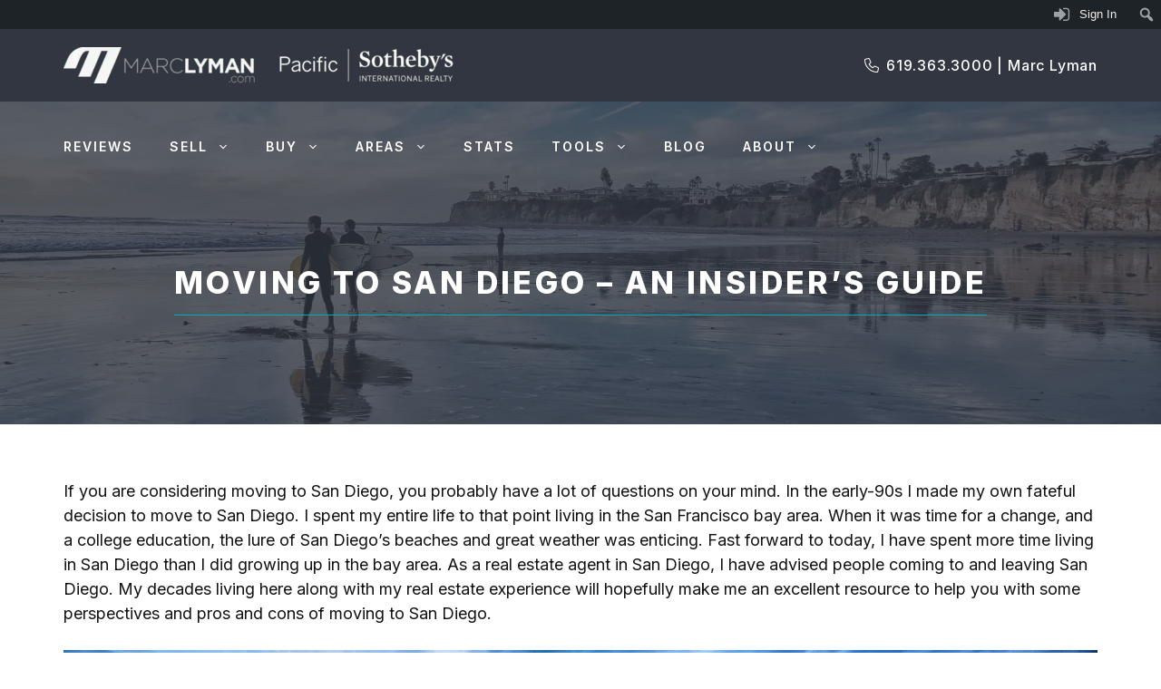

--- FILE ---
content_type: text/html; charset=UTF-8
request_url: https://marclyman.com/moving-to-san-diego/
body_size: 50178
content:
<!DOCTYPE html>
<html lang="en-US">
<head>
	<meta charset="UTF-8">
<script>
var gform;gform||(document.addEventListener("gform_main_scripts_loaded",function(){gform.scriptsLoaded=!0}),document.addEventListener("gform/theme/scripts_loaded",function(){gform.themeScriptsLoaded=!0}),window.addEventListener("DOMContentLoaded",function(){gform.domLoaded=!0}),gform={domLoaded:!1,scriptsLoaded:!1,themeScriptsLoaded:!1,isFormEditor:()=>"function"==typeof InitializeEditor,callIfLoaded:function(o){return!(!gform.domLoaded||!gform.scriptsLoaded||!gform.themeScriptsLoaded&&!gform.isFormEditor()||(gform.isFormEditor()&&console.warn("The use of gform.initializeOnLoaded() is deprecated in the form editor context and will be removed in Gravity Forms 3.1."),o(),0))},initializeOnLoaded:function(o){gform.callIfLoaded(o)||(document.addEventListener("gform_main_scripts_loaded",()=>{gform.scriptsLoaded=!0,gform.callIfLoaded(o)}),document.addEventListener("gform/theme/scripts_loaded",()=>{gform.themeScriptsLoaded=!0,gform.callIfLoaded(o)}),window.addEventListener("DOMContentLoaded",()=>{gform.domLoaded=!0,gform.callIfLoaded(o)}))},hooks:{action:{},filter:{}},addAction:function(o,r,e,t){gform.addHook("action",o,r,e,t)},addFilter:function(o,r,e,t){gform.addHook("filter",o,r,e,t)},doAction:function(o){gform.doHook("action",o,arguments)},applyFilters:function(o){return gform.doHook("filter",o,arguments)},removeAction:function(o,r){gform.removeHook("action",o,r)},removeFilter:function(o,r,e){gform.removeHook("filter",o,r,e)},addHook:function(o,r,e,t,n){null==gform.hooks[o][r]&&(gform.hooks[o][r]=[]);var d=gform.hooks[o][r];null==n&&(n=r+"_"+d.length),gform.hooks[o][r].push({tag:n,callable:e,priority:t=null==t?10:t})},doHook:function(r,o,e){var t;if(e=Array.prototype.slice.call(e,1),null!=gform.hooks[r][o]&&((o=gform.hooks[r][o]).sort(function(o,r){return o.priority-r.priority}),o.forEach(function(o){"function"!=typeof(t=o.callable)&&(t=window[t]),"action"==r?t.apply(null,e):e[0]=t.apply(null,e)})),"filter"==r)return e[0]},removeHook:function(o,r,t,n){var e;null!=gform.hooks[o][r]&&(e=(e=gform.hooks[o][r]).filter(function(o,r,e){return!!(null!=n&&n!=o.tag||null!=t&&t!=o.priority)}),gform.hooks[o][r]=e)}});
</script>

	<meta name='robots' content='index, follow, max-image-preview:large, max-snippet:-1, max-video-preview:-1' />

            <script data-no-defer="1" data-ezscrex="false" data-cfasync="false" data-pagespeed-no-defer data-cookieconsent="ignore" data-spai-excluded="true">
                var ctPublicFunctions = {"_ajax_nonce":"11145408d1","_rest_nonce":"66d0b60ef4","_ajax_url":"\/wp-admin\/admin-ajax.php","_rest_url":"https:\/\/marclyman.com\/wp-json\/","data__cookies_type":"none","data__ajax_type":"rest","data__bot_detector_enabled":"1","data__frontend_data_log_enabled":1,"cookiePrefix":"","wprocket_detected":false,"host_url":"marclyman.com","text__ee_click_to_select":"Click to select the whole data","text__ee_original_email":"The complete one is","text__ee_got_it":"Got it","text__ee_blocked":"Blocked","text__ee_cannot_connect":"Cannot connect","text__ee_cannot_decode":"Can not decode email. Unknown reason","text__ee_email_decoder":"CleanTalk email decoder","text__ee_wait_for_decoding":"The magic is on the way!","text__ee_decoding_process":"Please wait a few seconds while we decode the contact data."}
            </script>
        
            <script data-no-defer="1" data-ezscrex="false" data-cfasync="false" data-pagespeed-no-defer data-cookieconsent="ignore" data-spai-excluded="true">
                var ctPublic = {"_ajax_nonce":"11145408d1","settings__forms__check_internal":"0","settings__forms__check_external":"0","settings__forms__force_protection":"0","settings__forms__search_test":"1","settings__forms__wc_add_to_cart":"0","settings__data__bot_detector_enabled":"1","settings__sfw__anti_crawler":0,"blog_home":"https:\/\/marclyman.com\/","pixel__setting":"3","pixel__enabled":false,"pixel__url":null,"data__email_check_before_post":"1","data__email_check_exist_post":"1","data__cookies_type":"none","data__key_is_ok":true,"data__visible_fields_required":true,"wl_brandname":"Anti-Spam by CleanTalk","wl_brandname_short":"CleanTalk","ct_checkjs_key":916038666,"emailEncoderPassKey":"fac914736a9504c07fe3b52ee3270d3b","bot_detector_forms_excluded":"W10=","advancedCacheExists":false,"varnishCacheExists":false,"wc_ajax_add_to_cart":false}
            </script>
        <meta name="viewport" content="width=device-width, initial-scale=1">
	<!-- This site is optimized with the Yoast SEO Premium plugin v26.5 (Yoast SEO v26.5) - https://yoast.com/wordpress/plugins/seo/ -->
	<title>Moving to San Diego - An Insider&#039;s Guide - Marc Lyman</title>
	<meta name="description" content="Moving to San Diego or thinking about it? Get insider pros and cons, weather / traffic info, and insights from a local real estate pro." class="yoast-seo-meta-tag" />
	<link rel="canonical" href="https://marclyman.com/moving-to-san-diego/" class="yoast-seo-meta-tag" />
	<meta property="og:locale" content="en_US" class="yoast-seo-meta-tag" />
	<meta property="og:type" content="article" class="yoast-seo-meta-tag" />
	<meta property="og:title" content="Moving to San Diego - An Insider&#039;s Guide" class="yoast-seo-meta-tag" />
	<meta property="og:description" content="Moving to San Diego or thinking about it? Get insider pros and cons, weather / traffic info, and insights from a local real estate pro." class="yoast-seo-meta-tag" />
	<meta property="og:url" content="https://marclyman.com/moving-to-san-diego/" class="yoast-seo-meta-tag" />
	<meta property="og:site_name" content="Marc Lyman" class="yoast-seo-meta-tag" />
	<meta property="article:publisher" content="https://www.facebook.com/marclyman" class="yoast-seo-meta-tag" />
	<meta property="article:author" content="https://www.facebook.com/marclyman" class="yoast-seo-meta-tag" />
	<meta property="article:published_time" content="2023-03-03T17:02:00+00:00" class="yoast-seo-meta-tag" />
	<meta property="article:modified_time" content="2025-03-26T17:58:02+00:00" class="yoast-seo-meta-tag" />
	<meta property="og:image" content="https://marclyman.com/wp-content/uploads/2022/03/moving-to-san-diego.jpg" class="yoast-seo-meta-tag" />
	<meta property="og:image:width" content="2000" class="yoast-seo-meta-tag" />
	<meta property="og:image:height" content="1325" class="yoast-seo-meta-tag" />
	<meta property="og:image:type" content="image/jpeg" class="yoast-seo-meta-tag" />
	<meta name="author" content="Marc Lyman" class="yoast-seo-meta-tag" />
	<meta name="twitter:card" content="summary_large_image" class="yoast-seo-meta-tag" />
	<meta name="twitter:creator" content="@marclyman" class="yoast-seo-meta-tag" />
	<meta name="twitter:site" content="@marclyman" class="yoast-seo-meta-tag" />
	<meta name="twitter:label1" content="Written by" class="yoast-seo-meta-tag" />
	<meta name="twitter:data1" content="Marc Lyman" class="yoast-seo-meta-tag" />
	<meta name="twitter:label2" content="Est. reading time" class="yoast-seo-meta-tag" />
	<meta name="twitter:data2" content="18 minutes" class="yoast-seo-meta-tag" />
	<script type="application/ld+json" class="yoast-schema-graph">{"@context":"https://schema.org","@graph":[{"@type":"Article","@id":"https://marclyman.com/moving-to-san-diego/#article","isPartOf":{"@id":"https://marclyman.com/moving-to-san-diego/"},"author":{"name":"Marc Lyman","@id":"https://marclyman.com/#/schema/person/db7c3d3442ebec6dde6c14daa6b69e40"},"headline":"Moving to San Diego &#8211; An Insider&#8217;s Guide","datePublished":"2023-03-03T17:02:00+00:00","dateModified":"2025-03-26T17:58:02+00:00","mainEntityOfPage":{"@id":"https://marclyman.com/moving-to-san-diego/"},"wordCount":3753,"publisher":{"@id":"https://marclyman.com/#/schema/person/db7c3d3442ebec6dde6c14daa6b69e40"},"image":{"@id":"https://marclyman.com/moving-to-san-diego/#primaryimage"},"thumbnailUrl":"https://marclyman.com/wp-content/uploads/2022/03/moving-to-san-diego.jpg","keywords":["moving to san diego","real estate","relocation","san diego","san diego pros and cons","san diego real estate"],"articleSection":["Blog","Buying"],"inLanguage":"en-US"},{"@type":"WebPage","@id":"https://marclyman.com/moving-to-san-diego/","url":"https://marclyman.com/moving-to-san-diego/","name":"Moving to San Diego - An Insider's Guide - Marc Lyman","isPartOf":{"@id":"https://marclyman.com/#website"},"primaryImageOfPage":{"@id":"https://marclyman.com/moving-to-san-diego/#primaryimage"},"image":{"@id":"https://marclyman.com/moving-to-san-diego/#primaryimage"},"thumbnailUrl":"https://marclyman.com/wp-content/uploads/2022/03/moving-to-san-diego.jpg","datePublished":"2023-03-03T17:02:00+00:00","dateModified":"2025-03-26T17:58:02+00:00","description":"Moving to San Diego or thinking about it? Get insider pros and cons, weather / traffic info, and insights from a local real estate pro.","breadcrumb":{"@id":"https://marclyman.com/moving-to-san-diego/#breadcrumb"},"inLanguage":"en-US","potentialAction":[{"@type":"ReadAction","target":["https://marclyman.com/moving-to-san-diego/"]}]},{"@type":"ImageObject","inLanguage":"en-US","@id":"https://marclyman.com/moving-to-san-diego/#primaryimage","url":"https://marclyman.com/wp-content/uploads/2022/03/moving-to-san-diego.jpg","contentUrl":"https://marclyman.com/wp-content/uploads/2022/03/moving-to-san-diego.jpg","width":2000,"height":1325,"caption":"moving to san diego"},{"@type":"BreadcrumbList","@id":"https://marclyman.com/moving-to-san-diego/#breadcrumb","itemListElement":[{"@type":"ListItem","position":1,"name":"Home","item":"https://marclyman.com/"},{"@type":"ListItem","position":2,"name":"Moving to San Diego &#8211; An Insider&#8217;s Guide"}]},{"@type":"WebSite","@id":"https://marclyman.com/#website","url":"https://marclyman.com/","name":"Marc Lyman","description":"Winning trust, delivering results","publisher":{"@id":"https://marclyman.com/#/schema/person/db7c3d3442ebec6dde6c14daa6b69e40"},"potentialAction":[{"@type":"SearchAction","target":{"@type":"EntryPoint","urlTemplate":"https://marclyman.com/?s={search_term_string}"},"query-input":{"@type":"PropertyValueSpecification","valueRequired":true,"valueName":"search_term_string"}}],"inLanguage":"en-US"},{"@type":["Person","Organization"],"@id":"https://marclyman.com/#/schema/person/db7c3d3442ebec6dde6c14daa6b69e40","name":"Marc Lyman","image":{"@type":"ImageObject","inLanguage":"en-US","@id":"https://marclyman.com/#/schema/person/image/","url":"https://marclyman.com/wp-content/uploads/2022/02/marc-avatar@2x.png","contentUrl":"https://marclyman.com/wp-content/uploads/2022/02/marc-avatar@2x.png","width":280,"height":280,"caption":"Marc Lyman"},"logo":{"@id":"https://marclyman.com/#/schema/person/image/"},"description":"Marc Lyman is a San Diego real estate agent with Pacific Sotheby's International Realty. As an aficionado of historic, coastal and luxury homes, Marc is knowledgeable about many of San Diego's sought after neighborhoods. For buyers, Marc's local knowledge and perspective on homes is sure to provide valuable insights to help guide your purchasing decision. For sellers, Marc will maximize the exposure of your property to a vast network of potential buyers through compelling copywriting, cutting-edge social media marketing, and expertise leveraging audio, photo and video content that drives sales. In our exceedingly technological landscape, having an agent with strong tech-savvy is a huge advantage in marketing your home successfully. Marc uses his talents to tell the unique story of each property, evoking the emotions that inspire home purchases. For selling or buying, contact Marc today! DRE #01959445","sameAs":["https://marclyman.com","https://www.facebook.com/marclyman","https://www.instagram.com/marclyman/","https://www.linkedin.com/in/marclyman/","https://x.com/marclyman","https://www.youtube.com/marclyman"],"url":"https://marclyman.com/author/marclyman5408/"}]}</script>
	<meta property="og:image:width" content="1000" />
	<meta property="og:image:height" content="750" />
	<!-- / Yoast SEO Premium plugin. -->


<link rel='dns-prefetch' href='//fd.cleantalk.org' />
<link rel='dns-prefetch' href='//cdnjs.cloudflare.com' />
<link href='https://fonts.gstatic.com' crossorigin rel='preconnect' />
<link href='https://fonts.googleapis.com' crossorigin rel='preconnect' />
<link rel="alternate" type="application/rss+xml" title="Marc Lyman &raquo; Feed" href="https://marclyman.com/feed/" />
<link rel="alternate" type="application/rss+xml" title="Marc Lyman &raquo; Comments Feed" href="https://marclyman.com/comments/feed/" />
<link rel="alternate" title="oEmbed (JSON)" type="application/json+oembed" href="https://marclyman.com/wp-json/oembed/1.0/embed?url=https%3A%2F%2Fmarclyman.com%2Fmoving-to-san-diego%2F" />
<link rel="alternate" title="oEmbed (XML)" type="text/xml+oembed" href="https://marclyman.com/wp-json/oembed/1.0/embed?url=https%3A%2F%2Fmarclyman.com%2Fmoving-to-san-diego%2F&#038;format=xml" />
<style id='wp-img-auto-sizes-contain-inline-css'>
img:is([sizes=auto i],[sizes^="auto," i]){contain-intrinsic-size:3000px 1500px}
/*# sourceURL=wp-img-auto-sizes-contain-inline-css */
</style>
<link rel='stylesheet' id='dashicons-css' href='https://marclyman.com/wp-includes/css/dashicons.min.css?ver=6.9' media='all' />
<link rel='stylesheet' id='admin-bar-css' href='https://marclyman.com/wp-includes/css/admin-bar.min.css?ver=6.9' media='all' />
<style id='admin-bar-inline-css'>

		@media screen { html { margin-top: 32px !important; } }
		@media screen and ( max-width: 782px ) { html { margin-top: 46px !important; } }
	
@media print { #wpadminbar { display:none; } }
/*# sourceURL=admin-bar-inline-css */
</style>
<style id='wp-emoji-styles-inline-css'>

	img.wp-smiley, img.emoji {
		display: inline !important;
		border: none !important;
		box-shadow: none !important;
		height: 1em !important;
		width: 1em !important;
		margin: 0 0.07em !important;
		vertical-align: -0.1em !important;
		background: none !important;
		padding: 0 !important;
	}
/*# sourceURL=wp-emoji-styles-inline-css */
</style>
<style id='wp-block-library-inline-css'>
:root{--wp-block-synced-color:#7a00df;--wp-block-synced-color--rgb:122,0,223;--wp-bound-block-color:var(--wp-block-synced-color);--wp-editor-canvas-background:#ddd;--wp-admin-theme-color:#007cba;--wp-admin-theme-color--rgb:0,124,186;--wp-admin-theme-color-darker-10:#006ba1;--wp-admin-theme-color-darker-10--rgb:0,107,160.5;--wp-admin-theme-color-darker-20:#005a87;--wp-admin-theme-color-darker-20--rgb:0,90,135;--wp-admin-border-width-focus:2px}@media (min-resolution:192dpi){:root{--wp-admin-border-width-focus:1.5px}}.wp-element-button{cursor:pointer}:root .has-very-light-gray-background-color{background-color:#eee}:root .has-very-dark-gray-background-color{background-color:#313131}:root .has-very-light-gray-color{color:#eee}:root .has-very-dark-gray-color{color:#313131}:root .has-vivid-green-cyan-to-vivid-cyan-blue-gradient-background{background:linear-gradient(135deg,#00d084,#0693e3)}:root .has-purple-crush-gradient-background{background:linear-gradient(135deg,#34e2e4,#4721fb 50%,#ab1dfe)}:root .has-hazy-dawn-gradient-background{background:linear-gradient(135deg,#faaca8,#dad0ec)}:root .has-subdued-olive-gradient-background{background:linear-gradient(135deg,#fafae1,#67a671)}:root .has-atomic-cream-gradient-background{background:linear-gradient(135deg,#fdd79a,#004a59)}:root .has-nightshade-gradient-background{background:linear-gradient(135deg,#330968,#31cdcf)}:root .has-midnight-gradient-background{background:linear-gradient(135deg,#020381,#2874fc)}:root{--wp--preset--font-size--normal:16px;--wp--preset--font-size--huge:42px}.has-regular-font-size{font-size:1em}.has-larger-font-size{font-size:2.625em}.has-normal-font-size{font-size:var(--wp--preset--font-size--normal)}.has-huge-font-size{font-size:var(--wp--preset--font-size--huge)}.has-text-align-center{text-align:center}.has-text-align-left{text-align:left}.has-text-align-right{text-align:right}.has-fit-text{white-space:nowrap!important}#end-resizable-editor-section{display:none}.aligncenter{clear:both}.items-justified-left{justify-content:flex-start}.items-justified-center{justify-content:center}.items-justified-right{justify-content:flex-end}.items-justified-space-between{justify-content:space-between}.screen-reader-text{border:0;clip-path:inset(50%);height:1px;margin:-1px;overflow:hidden;padding:0;position:absolute;width:1px;word-wrap:normal!important}.screen-reader-text:focus{background-color:#ddd;clip-path:none;color:#444;display:block;font-size:1em;height:auto;left:5px;line-height:normal;padding:15px 23px 14px;text-decoration:none;top:5px;width:auto;z-index:100000}html :where(.has-border-color){border-style:solid}html :where([style*=border-top-color]){border-top-style:solid}html :where([style*=border-right-color]){border-right-style:solid}html :where([style*=border-bottom-color]){border-bottom-style:solid}html :where([style*=border-left-color]){border-left-style:solid}html :where([style*=border-width]){border-style:solid}html :where([style*=border-top-width]){border-top-style:solid}html :where([style*=border-right-width]){border-right-style:solid}html :where([style*=border-bottom-width]){border-bottom-style:solid}html :where([style*=border-left-width]){border-left-style:solid}html :where(img[class*=wp-image-]){height:auto;max-width:100%}:where(figure){margin:0 0 1em}html :where(.is-position-sticky){--wp-admin--admin-bar--position-offset:var(--wp-admin--admin-bar--height,0px)}@media screen and (max-width:600px){html :where(.is-position-sticky){--wp-admin--admin-bar--position-offset:0px}}

/*# sourceURL=wp-block-library-inline-css */
</style><style id='wp-block-heading-inline-css'>
h1:where(.wp-block-heading).has-background,h2:where(.wp-block-heading).has-background,h3:where(.wp-block-heading).has-background,h4:where(.wp-block-heading).has-background,h5:where(.wp-block-heading).has-background,h6:where(.wp-block-heading).has-background{padding:1.25em 2.375em}h1.has-text-align-left[style*=writing-mode]:where([style*=vertical-lr]),h1.has-text-align-right[style*=writing-mode]:where([style*=vertical-rl]),h2.has-text-align-left[style*=writing-mode]:where([style*=vertical-lr]),h2.has-text-align-right[style*=writing-mode]:where([style*=vertical-rl]),h3.has-text-align-left[style*=writing-mode]:where([style*=vertical-lr]),h3.has-text-align-right[style*=writing-mode]:where([style*=vertical-rl]),h4.has-text-align-left[style*=writing-mode]:where([style*=vertical-lr]),h4.has-text-align-right[style*=writing-mode]:where([style*=vertical-rl]),h5.has-text-align-left[style*=writing-mode]:where([style*=vertical-lr]),h5.has-text-align-right[style*=writing-mode]:where([style*=vertical-rl]),h6.has-text-align-left[style*=writing-mode]:where([style*=vertical-lr]),h6.has-text-align-right[style*=writing-mode]:where([style*=vertical-rl]){rotate:180deg}
/*# sourceURL=https://marclyman.com/wp-includes/blocks/heading/style.min.css */
</style>
<style id='wp-block-image-inline-css'>
.wp-block-image>a,.wp-block-image>figure>a{display:inline-block}.wp-block-image img{box-sizing:border-box;height:auto;max-width:100%;vertical-align:bottom}@media not (prefers-reduced-motion){.wp-block-image img.hide{visibility:hidden}.wp-block-image img.show{animation:show-content-image .4s}}.wp-block-image[style*=border-radius] img,.wp-block-image[style*=border-radius]>a{border-radius:inherit}.wp-block-image.has-custom-border img{box-sizing:border-box}.wp-block-image.aligncenter{text-align:center}.wp-block-image.alignfull>a,.wp-block-image.alignwide>a{width:100%}.wp-block-image.alignfull img,.wp-block-image.alignwide img{height:auto;width:100%}.wp-block-image .aligncenter,.wp-block-image .alignleft,.wp-block-image .alignright,.wp-block-image.aligncenter,.wp-block-image.alignleft,.wp-block-image.alignright{display:table}.wp-block-image .aligncenter>figcaption,.wp-block-image .alignleft>figcaption,.wp-block-image .alignright>figcaption,.wp-block-image.aligncenter>figcaption,.wp-block-image.alignleft>figcaption,.wp-block-image.alignright>figcaption{caption-side:bottom;display:table-caption}.wp-block-image .alignleft{float:left;margin:.5em 1em .5em 0}.wp-block-image .alignright{float:right;margin:.5em 0 .5em 1em}.wp-block-image .aligncenter{margin-left:auto;margin-right:auto}.wp-block-image :where(figcaption){margin-bottom:1em;margin-top:.5em}.wp-block-image.is-style-circle-mask img{border-radius:9999px}@supports ((-webkit-mask-image:none) or (mask-image:none)) or (-webkit-mask-image:none){.wp-block-image.is-style-circle-mask img{border-radius:0;-webkit-mask-image:url('data:image/svg+xml;utf8,<svg viewBox="0 0 100 100" xmlns="http://www.w3.org/2000/svg"><circle cx="50" cy="50" r="50"/></svg>');mask-image:url('data:image/svg+xml;utf8,<svg viewBox="0 0 100 100" xmlns="http://www.w3.org/2000/svg"><circle cx="50" cy="50" r="50"/></svg>');mask-mode:alpha;-webkit-mask-position:center;mask-position:center;-webkit-mask-repeat:no-repeat;mask-repeat:no-repeat;-webkit-mask-size:contain;mask-size:contain}}:root :where(.wp-block-image.is-style-rounded img,.wp-block-image .is-style-rounded img){border-radius:9999px}.wp-block-image figure{margin:0}.wp-lightbox-container{display:flex;flex-direction:column;position:relative}.wp-lightbox-container img{cursor:zoom-in}.wp-lightbox-container img:hover+button{opacity:1}.wp-lightbox-container button{align-items:center;backdrop-filter:blur(16px) saturate(180%);background-color:#5a5a5a40;border:none;border-radius:4px;cursor:zoom-in;display:flex;height:20px;justify-content:center;opacity:0;padding:0;position:absolute;right:16px;text-align:center;top:16px;width:20px;z-index:100}@media not (prefers-reduced-motion){.wp-lightbox-container button{transition:opacity .2s ease}}.wp-lightbox-container button:focus-visible{outline:3px auto #5a5a5a40;outline:3px auto -webkit-focus-ring-color;outline-offset:3px}.wp-lightbox-container button:hover{cursor:pointer;opacity:1}.wp-lightbox-container button:focus{opacity:1}.wp-lightbox-container button:focus,.wp-lightbox-container button:hover,.wp-lightbox-container button:not(:hover):not(:active):not(.has-background){background-color:#5a5a5a40;border:none}.wp-lightbox-overlay{box-sizing:border-box;cursor:zoom-out;height:100vh;left:0;overflow:hidden;position:fixed;top:0;visibility:hidden;width:100%;z-index:100000}.wp-lightbox-overlay .close-button{align-items:center;cursor:pointer;display:flex;justify-content:center;min-height:40px;min-width:40px;padding:0;position:absolute;right:calc(env(safe-area-inset-right) + 16px);top:calc(env(safe-area-inset-top) + 16px);z-index:5000000}.wp-lightbox-overlay .close-button:focus,.wp-lightbox-overlay .close-button:hover,.wp-lightbox-overlay .close-button:not(:hover):not(:active):not(.has-background){background:none;border:none}.wp-lightbox-overlay .lightbox-image-container{height:var(--wp--lightbox-container-height);left:50%;overflow:hidden;position:absolute;top:50%;transform:translate(-50%,-50%);transform-origin:top left;width:var(--wp--lightbox-container-width);z-index:9999999999}.wp-lightbox-overlay .wp-block-image{align-items:center;box-sizing:border-box;display:flex;height:100%;justify-content:center;margin:0;position:relative;transform-origin:0 0;width:100%;z-index:3000000}.wp-lightbox-overlay .wp-block-image img{height:var(--wp--lightbox-image-height);min-height:var(--wp--lightbox-image-height);min-width:var(--wp--lightbox-image-width);width:var(--wp--lightbox-image-width)}.wp-lightbox-overlay .wp-block-image figcaption{display:none}.wp-lightbox-overlay button{background:none;border:none}.wp-lightbox-overlay .scrim{background-color:#fff;height:100%;opacity:.9;position:absolute;width:100%;z-index:2000000}.wp-lightbox-overlay.active{visibility:visible}@media not (prefers-reduced-motion){.wp-lightbox-overlay.active{animation:turn-on-visibility .25s both}.wp-lightbox-overlay.active img{animation:turn-on-visibility .35s both}.wp-lightbox-overlay.show-closing-animation:not(.active){animation:turn-off-visibility .35s both}.wp-lightbox-overlay.show-closing-animation:not(.active) img{animation:turn-off-visibility .25s both}.wp-lightbox-overlay.zoom.active{animation:none;opacity:1;visibility:visible}.wp-lightbox-overlay.zoom.active .lightbox-image-container{animation:lightbox-zoom-in .4s}.wp-lightbox-overlay.zoom.active .lightbox-image-container img{animation:none}.wp-lightbox-overlay.zoom.active .scrim{animation:turn-on-visibility .4s forwards}.wp-lightbox-overlay.zoom.show-closing-animation:not(.active){animation:none}.wp-lightbox-overlay.zoom.show-closing-animation:not(.active) .lightbox-image-container{animation:lightbox-zoom-out .4s}.wp-lightbox-overlay.zoom.show-closing-animation:not(.active) .lightbox-image-container img{animation:none}.wp-lightbox-overlay.zoom.show-closing-animation:not(.active) .scrim{animation:turn-off-visibility .4s forwards}}@keyframes show-content-image{0%{visibility:hidden}99%{visibility:hidden}to{visibility:visible}}@keyframes turn-on-visibility{0%{opacity:0}to{opacity:1}}@keyframes turn-off-visibility{0%{opacity:1;visibility:visible}99%{opacity:0;visibility:visible}to{opacity:0;visibility:hidden}}@keyframes lightbox-zoom-in{0%{transform:translate(calc((-100vw + var(--wp--lightbox-scrollbar-width))/2 + var(--wp--lightbox-initial-left-position)),calc(-50vh + var(--wp--lightbox-initial-top-position))) scale(var(--wp--lightbox-scale))}to{transform:translate(-50%,-50%) scale(1)}}@keyframes lightbox-zoom-out{0%{transform:translate(-50%,-50%) scale(1);visibility:visible}99%{visibility:visible}to{transform:translate(calc((-100vw + var(--wp--lightbox-scrollbar-width))/2 + var(--wp--lightbox-initial-left-position)),calc(-50vh + var(--wp--lightbox-initial-top-position))) scale(var(--wp--lightbox-scale));visibility:hidden}}
/*# sourceURL=https://marclyman.com/wp-includes/blocks/image/style.min.css */
</style>
<style id='wp-block-list-inline-css'>
ol,ul{box-sizing:border-box}:root :where(.wp-block-list.has-background){padding:1.25em 2.375em}
/*# sourceURL=https://marclyman.com/wp-includes/blocks/list/style.min.css */
</style>
<style id='wp-block-paragraph-inline-css'>
.is-small-text{font-size:.875em}.is-regular-text{font-size:1em}.is-large-text{font-size:2.25em}.is-larger-text{font-size:3em}.has-drop-cap:not(:focus):first-letter{float:left;font-size:8.4em;font-style:normal;font-weight:100;line-height:.68;margin:.05em .1em 0 0;text-transform:uppercase}body.rtl .has-drop-cap:not(:focus):first-letter{float:none;margin-left:.1em}p.has-drop-cap.has-background{overflow:hidden}:root :where(p.has-background){padding:1.25em 2.375em}:where(p.has-text-color:not(.has-link-color)) a{color:inherit}p.has-text-align-left[style*="writing-mode:vertical-lr"],p.has-text-align-right[style*="writing-mode:vertical-rl"]{rotate:180deg}
/*# sourceURL=https://marclyman.com/wp-includes/blocks/paragraph/style.min.css */
</style>
<style id='wp-block-table-inline-css'>
.wp-block-table{overflow-x:auto}.wp-block-table table{border-collapse:collapse;width:100%}.wp-block-table thead{border-bottom:3px solid}.wp-block-table tfoot{border-top:3px solid}.wp-block-table td,.wp-block-table th{border:1px solid;padding:.5em}.wp-block-table .has-fixed-layout{table-layout:fixed;width:100%}.wp-block-table .has-fixed-layout td,.wp-block-table .has-fixed-layout th{word-break:break-word}.wp-block-table.aligncenter,.wp-block-table.alignleft,.wp-block-table.alignright{display:table;width:auto}.wp-block-table.aligncenter td,.wp-block-table.aligncenter th,.wp-block-table.alignleft td,.wp-block-table.alignleft th,.wp-block-table.alignright td,.wp-block-table.alignright th{word-break:break-word}.wp-block-table .has-subtle-light-gray-background-color{background-color:#f3f4f5}.wp-block-table .has-subtle-pale-green-background-color{background-color:#e9fbe5}.wp-block-table .has-subtle-pale-blue-background-color{background-color:#e7f5fe}.wp-block-table .has-subtle-pale-pink-background-color{background-color:#fcf0ef}.wp-block-table.is-style-stripes{background-color:initial;border-collapse:inherit;border-spacing:0}.wp-block-table.is-style-stripes tbody tr:nth-child(odd){background-color:#f0f0f0}.wp-block-table.is-style-stripes.has-subtle-light-gray-background-color tbody tr:nth-child(odd){background-color:#f3f4f5}.wp-block-table.is-style-stripes.has-subtle-pale-green-background-color tbody tr:nth-child(odd){background-color:#e9fbe5}.wp-block-table.is-style-stripes.has-subtle-pale-blue-background-color tbody tr:nth-child(odd){background-color:#e7f5fe}.wp-block-table.is-style-stripes.has-subtle-pale-pink-background-color tbody tr:nth-child(odd){background-color:#fcf0ef}.wp-block-table.is-style-stripes td,.wp-block-table.is-style-stripes th{border-color:#0000}.wp-block-table.is-style-stripes{border-bottom:1px solid #f0f0f0}.wp-block-table .has-border-color td,.wp-block-table .has-border-color th,.wp-block-table .has-border-color tr,.wp-block-table .has-border-color>*{border-color:inherit}.wp-block-table table[style*=border-top-color] tr:first-child,.wp-block-table table[style*=border-top-color] tr:first-child td,.wp-block-table table[style*=border-top-color] tr:first-child th,.wp-block-table table[style*=border-top-color]>*,.wp-block-table table[style*=border-top-color]>* td,.wp-block-table table[style*=border-top-color]>* th{border-top-color:inherit}.wp-block-table table[style*=border-top-color] tr:not(:first-child){border-top-color:initial}.wp-block-table table[style*=border-right-color] td:last-child,.wp-block-table table[style*=border-right-color] th,.wp-block-table table[style*=border-right-color] tr,.wp-block-table table[style*=border-right-color]>*{border-right-color:inherit}.wp-block-table table[style*=border-bottom-color] tr:last-child,.wp-block-table table[style*=border-bottom-color] tr:last-child td,.wp-block-table table[style*=border-bottom-color] tr:last-child th,.wp-block-table table[style*=border-bottom-color]>*,.wp-block-table table[style*=border-bottom-color]>* td,.wp-block-table table[style*=border-bottom-color]>* th{border-bottom-color:inherit}.wp-block-table table[style*=border-bottom-color] tr:not(:last-child){border-bottom-color:initial}.wp-block-table table[style*=border-left-color] td:first-child,.wp-block-table table[style*=border-left-color] th,.wp-block-table table[style*=border-left-color] tr,.wp-block-table table[style*=border-left-color]>*{border-left-color:inherit}.wp-block-table table[style*=border-style] td,.wp-block-table table[style*=border-style] th,.wp-block-table table[style*=border-style] tr,.wp-block-table table[style*=border-style]>*{border-style:inherit}.wp-block-table table[style*=border-width] td,.wp-block-table table[style*=border-width] th,.wp-block-table table[style*=border-width] tr,.wp-block-table table[style*=border-width]>*{border-style:inherit;border-width:inherit}
/*# sourceURL=https://marclyman.com/wp-includes/blocks/table/style.min.css */
</style>
<style id='global-styles-inline-css'>
:root{--wp--preset--aspect-ratio--square: 1;--wp--preset--aspect-ratio--4-3: 4/3;--wp--preset--aspect-ratio--3-4: 3/4;--wp--preset--aspect-ratio--3-2: 3/2;--wp--preset--aspect-ratio--2-3: 2/3;--wp--preset--aspect-ratio--16-9: 16/9;--wp--preset--aspect-ratio--9-16: 9/16;--wp--preset--color--black: #000000;--wp--preset--color--cyan-bluish-gray: #abb8c3;--wp--preset--color--white: #ffffff;--wp--preset--color--pale-pink: #f78da7;--wp--preset--color--vivid-red: #cf2e2e;--wp--preset--color--luminous-vivid-orange: #ff6900;--wp--preset--color--luminous-vivid-amber: #fcb900;--wp--preset--color--light-green-cyan: #7bdcb5;--wp--preset--color--vivid-green-cyan: #00d084;--wp--preset--color--pale-cyan-blue: #8ed1fc;--wp--preset--color--vivid-cyan-blue: #0693e3;--wp--preset--color--vivid-purple: #9b51e0;--wp--preset--color--contrast: var(--contrast);--wp--preset--color--contrast-2: var(--contrast-2);--wp--preset--color--contrast-3: var(--contrast-3);--wp--preset--color--base: var(--base);--wp--preset--color--base-2: var(--base-2);--wp--preset--color--base-3: var(--base-3);--wp--preset--color--accent: var(--accent);--wp--preset--color--accent-2: var(--accent-2);--wp--preset--color--global-color-9: var(--global-color-9);--wp--preset--gradient--vivid-cyan-blue-to-vivid-purple: linear-gradient(135deg,rgb(6,147,227) 0%,rgb(155,81,224) 100%);--wp--preset--gradient--light-green-cyan-to-vivid-green-cyan: linear-gradient(135deg,rgb(122,220,180) 0%,rgb(0,208,130) 100%);--wp--preset--gradient--luminous-vivid-amber-to-luminous-vivid-orange: linear-gradient(135deg,rgb(252,185,0) 0%,rgb(255,105,0) 100%);--wp--preset--gradient--luminous-vivid-orange-to-vivid-red: linear-gradient(135deg,rgb(255,105,0) 0%,rgb(207,46,46) 100%);--wp--preset--gradient--very-light-gray-to-cyan-bluish-gray: linear-gradient(135deg,rgb(238,238,238) 0%,rgb(169,184,195) 100%);--wp--preset--gradient--cool-to-warm-spectrum: linear-gradient(135deg,rgb(74,234,220) 0%,rgb(151,120,209) 20%,rgb(207,42,186) 40%,rgb(238,44,130) 60%,rgb(251,105,98) 80%,rgb(254,248,76) 100%);--wp--preset--gradient--blush-light-purple: linear-gradient(135deg,rgb(255,206,236) 0%,rgb(152,150,240) 100%);--wp--preset--gradient--blush-bordeaux: linear-gradient(135deg,rgb(254,205,165) 0%,rgb(254,45,45) 50%,rgb(107,0,62) 100%);--wp--preset--gradient--luminous-dusk: linear-gradient(135deg,rgb(255,203,112) 0%,rgb(199,81,192) 50%,rgb(65,88,208) 100%);--wp--preset--gradient--pale-ocean: linear-gradient(135deg,rgb(255,245,203) 0%,rgb(182,227,212) 50%,rgb(51,167,181) 100%);--wp--preset--gradient--electric-grass: linear-gradient(135deg,rgb(202,248,128) 0%,rgb(113,206,126) 100%);--wp--preset--gradient--midnight: linear-gradient(135deg,rgb(2,3,129) 0%,rgb(40,116,252) 100%);--wp--preset--font-size--small: 13px;--wp--preset--font-size--medium: 20px;--wp--preset--font-size--large: 36px;--wp--preset--font-size--x-large: 42px;--wp--preset--spacing--20: 0.44rem;--wp--preset--spacing--30: 0.67rem;--wp--preset--spacing--40: 1rem;--wp--preset--spacing--50: 1.5rem;--wp--preset--spacing--60: 2.25rem;--wp--preset--spacing--70: 3.38rem;--wp--preset--spacing--80: 5.06rem;--wp--preset--shadow--natural: 6px 6px 9px rgba(0, 0, 0, 0.2);--wp--preset--shadow--deep: 12px 12px 50px rgba(0, 0, 0, 0.4);--wp--preset--shadow--sharp: 6px 6px 0px rgba(0, 0, 0, 0.2);--wp--preset--shadow--outlined: 6px 6px 0px -3px rgb(255, 255, 255), 6px 6px rgb(0, 0, 0);--wp--preset--shadow--crisp: 6px 6px 0px rgb(0, 0, 0);}:where(.is-layout-flex){gap: 0.5em;}:where(.is-layout-grid){gap: 0.5em;}body .is-layout-flex{display: flex;}.is-layout-flex{flex-wrap: wrap;align-items: center;}.is-layout-flex > :is(*, div){margin: 0;}body .is-layout-grid{display: grid;}.is-layout-grid > :is(*, div){margin: 0;}:where(.wp-block-columns.is-layout-flex){gap: 2em;}:where(.wp-block-columns.is-layout-grid){gap: 2em;}:where(.wp-block-post-template.is-layout-flex){gap: 1.25em;}:where(.wp-block-post-template.is-layout-grid){gap: 1.25em;}.has-black-color{color: var(--wp--preset--color--black) !important;}.has-cyan-bluish-gray-color{color: var(--wp--preset--color--cyan-bluish-gray) !important;}.has-white-color{color: var(--wp--preset--color--white) !important;}.has-pale-pink-color{color: var(--wp--preset--color--pale-pink) !important;}.has-vivid-red-color{color: var(--wp--preset--color--vivid-red) !important;}.has-luminous-vivid-orange-color{color: var(--wp--preset--color--luminous-vivid-orange) !important;}.has-luminous-vivid-amber-color{color: var(--wp--preset--color--luminous-vivid-amber) !important;}.has-light-green-cyan-color{color: var(--wp--preset--color--light-green-cyan) !important;}.has-vivid-green-cyan-color{color: var(--wp--preset--color--vivid-green-cyan) !important;}.has-pale-cyan-blue-color{color: var(--wp--preset--color--pale-cyan-blue) !important;}.has-vivid-cyan-blue-color{color: var(--wp--preset--color--vivid-cyan-blue) !important;}.has-vivid-purple-color{color: var(--wp--preset--color--vivid-purple) !important;}.has-black-background-color{background-color: var(--wp--preset--color--black) !important;}.has-cyan-bluish-gray-background-color{background-color: var(--wp--preset--color--cyan-bluish-gray) !important;}.has-white-background-color{background-color: var(--wp--preset--color--white) !important;}.has-pale-pink-background-color{background-color: var(--wp--preset--color--pale-pink) !important;}.has-vivid-red-background-color{background-color: var(--wp--preset--color--vivid-red) !important;}.has-luminous-vivid-orange-background-color{background-color: var(--wp--preset--color--luminous-vivid-orange) !important;}.has-luminous-vivid-amber-background-color{background-color: var(--wp--preset--color--luminous-vivid-amber) !important;}.has-light-green-cyan-background-color{background-color: var(--wp--preset--color--light-green-cyan) !important;}.has-vivid-green-cyan-background-color{background-color: var(--wp--preset--color--vivid-green-cyan) !important;}.has-pale-cyan-blue-background-color{background-color: var(--wp--preset--color--pale-cyan-blue) !important;}.has-vivid-cyan-blue-background-color{background-color: var(--wp--preset--color--vivid-cyan-blue) !important;}.has-vivid-purple-background-color{background-color: var(--wp--preset--color--vivid-purple) !important;}.has-black-border-color{border-color: var(--wp--preset--color--black) !important;}.has-cyan-bluish-gray-border-color{border-color: var(--wp--preset--color--cyan-bluish-gray) !important;}.has-white-border-color{border-color: var(--wp--preset--color--white) !important;}.has-pale-pink-border-color{border-color: var(--wp--preset--color--pale-pink) !important;}.has-vivid-red-border-color{border-color: var(--wp--preset--color--vivid-red) !important;}.has-luminous-vivid-orange-border-color{border-color: var(--wp--preset--color--luminous-vivid-orange) !important;}.has-luminous-vivid-amber-border-color{border-color: var(--wp--preset--color--luminous-vivid-amber) !important;}.has-light-green-cyan-border-color{border-color: var(--wp--preset--color--light-green-cyan) !important;}.has-vivid-green-cyan-border-color{border-color: var(--wp--preset--color--vivid-green-cyan) !important;}.has-pale-cyan-blue-border-color{border-color: var(--wp--preset--color--pale-cyan-blue) !important;}.has-vivid-cyan-blue-border-color{border-color: var(--wp--preset--color--vivid-cyan-blue) !important;}.has-vivid-purple-border-color{border-color: var(--wp--preset--color--vivid-purple) !important;}.has-vivid-cyan-blue-to-vivid-purple-gradient-background{background: var(--wp--preset--gradient--vivid-cyan-blue-to-vivid-purple) !important;}.has-light-green-cyan-to-vivid-green-cyan-gradient-background{background: var(--wp--preset--gradient--light-green-cyan-to-vivid-green-cyan) !important;}.has-luminous-vivid-amber-to-luminous-vivid-orange-gradient-background{background: var(--wp--preset--gradient--luminous-vivid-amber-to-luminous-vivid-orange) !important;}.has-luminous-vivid-orange-to-vivid-red-gradient-background{background: var(--wp--preset--gradient--luminous-vivid-orange-to-vivid-red) !important;}.has-very-light-gray-to-cyan-bluish-gray-gradient-background{background: var(--wp--preset--gradient--very-light-gray-to-cyan-bluish-gray) !important;}.has-cool-to-warm-spectrum-gradient-background{background: var(--wp--preset--gradient--cool-to-warm-spectrum) !important;}.has-blush-light-purple-gradient-background{background: var(--wp--preset--gradient--blush-light-purple) !important;}.has-blush-bordeaux-gradient-background{background: var(--wp--preset--gradient--blush-bordeaux) !important;}.has-luminous-dusk-gradient-background{background: var(--wp--preset--gradient--luminous-dusk) !important;}.has-pale-ocean-gradient-background{background: var(--wp--preset--gradient--pale-ocean) !important;}.has-electric-grass-gradient-background{background: var(--wp--preset--gradient--electric-grass) !important;}.has-midnight-gradient-background{background: var(--wp--preset--gradient--midnight) !important;}.has-small-font-size{font-size: var(--wp--preset--font-size--small) !important;}.has-medium-font-size{font-size: var(--wp--preset--font-size--medium) !important;}.has-large-font-size{font-size: var(--wp--preset--font-size--large) !important;}.has-x-large-font-size{font-size: var(--wp--preset--font-size--x-large) !important;}
/*# sourceURL=global-styles-inline-css */
</style>

<style id='classic-theme-styles-inline-css'>
/*! This file is auto-generated */
.wp-block-button__link{color:#fff;background-color:#32373c;border-radius:9999px;box-shadow:none;text-decoration:none;padding:calc(.667em + 2px) calc(1.333em + 2px);font-size:1.125em}.wp-block-file__button{background:#32373c;color:#fff;text-decoration:none}
/*# sourceURL=/wp-includes/css/classic-themes.min.css */
</style>
<link rel='stylesheet' id='thickbox-css' href='https://marclyman.com/wp-includes/js/thickbox/thickbox.css?ver=6.9' media='all' />
<link rel='stylesheet' id='cleantalk-public-css-css' href='https://marclyman.com/wp-content/plugins/cleantalk-spam-protect/css/cleantalk-public.min.css?ver=6.69.2_1765513578' media='all' />
<link rel='stylesheet' id='cleantalk-email-decoder-css-css' href='https://marclyman.com/wp-content/plugins/cleantalk-spam-protect/css/cleantalk-email-decoder.min.css?ver=6.69.2_1765513578' media='all' />
<link rel='stylesheet' id='hji-geo-farms-main-css' href='https://marclyman.com/wp-content/plugins/hji-geo-farms/resources/styles/style.min.css?ver=1.14.2' media='all' />
<link rel="preload" id="link-hji-recent-sales" href="https://marclyman.com/wp-content/plugins/hji-recent-sales/resources/styles/recent-sales.min.css?ver=6.9" as="style" onload="this.onload=null;this.rel='stylesheet'">
            <noscript><link rel='stylesheet' id='hji-recent-sales-css' href='https://marclyman.com/wp-content/plugins/hji-recent-sales/resources/styles/recent-sales.min.css?ver=6.9' media='all' />
</noscript><link rel="preload" id="link-hji-search-alert-frequency" href="https://marclyman.com/wp-content/plugins/hji-users/resources/styles/search-alert-frequency.min.css?ver=6.9" as="style" onload="this.onload=null;this.rel='stylesheet'">
            <noscript><link rel='stylesheet' id='hji-search-alert-frequency-css' href='https://marclyman.com/wp-content/plugins/hji-users/resources/styles/search-alert-frequency.min.css?ver=6.9' media='all' />
</noscript><link rel='stylesheet' id='hji-users-css' href='https://marclyman.com/wp-content/plugins/hji-users/resources/styles/users.min.css?ver=6.9' media='all' />
<link rel="preload" id="link-hji-user-login" href="https://marclyman.com/wp-content/plugins/hji-users/resources/styles/login.min.css?ver=6.9" as="style" onload="this.onload=null;this.rel='stylesheet'">
            <noscript><link rel='stylesheet' id='hji-user-login-css' href='https://marclyman.com/wp-content/plugins/hji-users/resources/styles/login.min.css?ver=6.9' media='all' />
</noscript><link rel='stylesheet' id='generate-style-css' href='https://marclyman.com/wp-content/themes/generatepress/assets/css/main.min.css?ver=3.6.1' media='all' />
<style id='generate-style-inline-css'>
.no-featured-image-padding .featured-image {margin-left:-30px;margin-right:-30px;}.post-image-above-header .no-featured-image-padding .inside-article .featured-image {margin-top:-60px;}@media (max-width:768px){.no-featured-image-padding .featured-image {margin-left:-30px;margin-right:-30px;}.post-image-above-header .no-featured-image-padding .inside-article .featured-image {margin-top:-40px;}}
body{background-color:var(--base-3);color:var(--contrast-2);}a{color:var(--contrast-2);}a:hover, a:focus, a:active{color:var(--accent);}.wp-block-group__inner-container{max-width:1200px;margin-left:auto;margin-right:auto;}.site-header .header-image{width:430px;}:root{--contrast:#000000;--contrast-2:#121212;--contrast-3:#242424;--base:#f2f5f7;--base-2:#f7f8f9;--base-3:#ffffff;--accent:#00abbb;--accent-2:#313640;--global-color-9:#fcba04;}:root .has-contrast-color{color:var(--contrast);}:root .has-contrast-background-color{background-color:var(--contrast);}:root .has-contrast-2-color{color:var(--contrast-2);}:root .has-contrast-2-background-color{background-color:var(--contrast-2);}:root .has-contrast-3-color{color:var(--contrast-3);}:root .has-contrast-3-background-color{background-color:var(--contrast-3);}:root .has-base-color{color:var(--base);}:root .has-base-background-color{background-color:var(--base);}:root .has-base-2-color{color:var(--base-2);}:root .has-base-2-background-color{background-color:var(--base-2);}:root .has-base-3-color{color:var(--base-3);}:root .has-base-3-background-color{background-color:var(--base-3);}:root .has-accent-color{color:var(--accent);}:root .has-accent-background-color{background-color:var(--accent);}:root .has-accent-2-color{color:var(--accent-2);}:root .has-accent-2-background-color{background-color:var(--accent-2);}:root .has-global-color-9-color{color:var(--global-color-9);}:root .has-global-color-9-background-color{background-color:var(--global-color-9);}body, button, input, select, textarea{font-family:Inter, sans-serif;font-size:18px;}body{line-height:1.5;}.main-title{font-weight:600;font-size:26px;}.main-navigation a, .main-navigation .menu-toggle, .main-navigation .menu-bar-items{font-weight:600;text-transform:uppercase;font-size:14px;}.widget-title{font-weight:600;}button:not(.menu-toggle),html input[type="button"],input[type="reset"],input[type="submit"],.button,.wp-block-button .wp-block-button__link{font-family:Inter, sans-serif;font-weight:800;text-transform:uppercase;}h1{font-weight:800;text-transform:uppercase;font-size:34px;line-height:1.2;}h2{font-weight:600;font-size:32px;line-height:1.3;}h3{font-weight:700;font-size:24px;line-height:1.4;}h4{font-weight:700;font-size:22px;letter-spacing:0.3px;line-height:1.4;}h5{font-weight:700;font-size:18px;}.top-bar{background-color:#636363;color:#ffffff;}.top-bar a{color:#ffffff;}.top-bar a:hover{color:#303030;}.site-header{background-color:#ffffff;color:var(--contrast-2);}.site-header a{color:var(--accent-2);}.site-header a:hover{color:var(--global-color-9);}.site-description{color:#757575;}.main-navigation .main-nav ul li a, .main-navigation .menu-toggle, .main-navigation .menu-bar-items{color:var(--base-3);}.main-navigation .main-nav ul li:not([class*="current-menu-"]):hover > a, .main-navigation .main-nav ul li:not([class*="current-menu-"]):focus > a, .main-navigation .main-nav ul li.sfHover:not([class*="current-menu-"]) > a, .main-navigation .menu-bar-item:hover > a, .main-navigation .menu-bar-item.sfHover > a{color:var(--global-color-9);}button.menu-toggle:hover,button.menu-toggle:focus{color:var(--base-3);}.main-navigation .main-nav ul li[class*="current-menu-"] > a{color:var(--base-3);}.navigation-search input[type="search"],.navigation-search input[type="search"]:active, .navigation-search input[type="search"]:focus, .main-navigation .main-nav ul li.search-item.active > a, .main-navigation .menu-bar-items .search-item.active > a{color:var(--global-color-9);}.main-navigation ul ul{background-color:var(--accent-2);}.main-navigation .main-nav ul ul li a{color:var(--base-3);}.main-navigation .main-nav ul ul li:not([class*="current-menu-"]):hover > a,.main-navigation .main-nav ul ul li:not([class*="current-menu-"]):focus > a, .main-navigation .main-nav ul ul li.sfHover:not([class*="current-menu-"]) > a{color:var(--contrast);background-color:var(--global-color-9);}.main-navigation .main-nav ul ul li[class*="current-menu-"] > a{color:var(--base-3);background-color:var(--accent-2);}.separate-containers .inside-article, .separate-containers .comments-area, .separate-containers .page-header, .one-container .container, .separate-containers .paging-navigation, .inside-page-header{color:var(--contrast-2);background-color:var(--base-3);}.inside-article a,.paging-navigation a,.comments-area a,.page-header a{color:var(--contrast-2);}.inside-article a:hover,.paging-navigation a:hover,.comments-area a:hover,.page-header a:hover{color:var(--accent);}.entry-header h1,.page-header h1{color:var(--accent-2);}.entry-title a{color:var(--accent-2);}.entry-title a:hover{color:var(--accent);}.entry-meta{color:var(--contrast-2);}.entry-meta a{color:var(--contrast-2);}.entry-meta a:hover{color:var(--accent);}h1{color:var(--accent-2);}h2{color:var(--accent-2);}h3{color:var(--accent-2);}h4{color:var(--accent-2);}h5{color:var(--accent-2);}.sidebar .widget{background-color:var(--base-3);}.footer-widgets{background-color:var(--base-3);}.footer-widgets .widget-title{color:var(--contrast);}.site-info{color:#ffffff;}.site-info a{color:#ffffff;}.site-info a:hover{color:#d3d3d3;}.footer-bar .widget_nav_menu .current-menu-item a{color:#d3d3d3;}input[type="text"],input[type="email"],input[type="url"],input[type="password"],input[type="search"],input[type="tel"],input[type="number"],textarea,select{color:var(--contrast-3);background-color:var(--base-3);border-color:rgba(204,204,204,0);}input[type="text"]:focus,input[type="email"]:focus,input[type="url"]:focus,input[type="password"]:focus,input[type="search"]:focus,input[type="tel"]:focus,input[type="number"]:focus,textarea:focus,select:focus{color:var(--contrast-3);background-color:var(--base-3);border-color:rgba(191,191,191,0);}button,html input[type="button"],input[type="reset"],input[type="submit"],a.button,a.wp-block-button__link:not(.has-background){color:var(--base-3);background-color:var(--accent);}button:hover,html input[type="button"]:hover,input[type="reset"]:hover,input[type="submit"]:hover,a.button:hover,button:focus,html input[type="button"]:focus,input[type="reset"]:focus,input[type="submit"]:focus,a.button:focus,a.wp-block-button__link:not(.has-background):active,a.wp-block-button__link:not(.has-background):focus,a.wp-block-button__link:not(.has-background):hover{color:var(--base-3);background-color:var(--accent);}a.generate-back-to-top{background-color:#bd8f13;color:#ffffff;}a.generate-back-to-top:hover,a.generate-back-to-top:focus{background-color:#bd8f13;color:#ffffff;}:root{--gp-search-modal-bg-color:var(--base-3);--gp-search-modal-text-color:var(--contrast);--gp-search-modal-overlay-bg-color:rgba(0,0,0,0.2);}@media (max-width:768px){.main-navigation .menu-bar-item:hover > a, .main-navigation .menu-bar-item.sfHover > a{background:none;color:var(--base-3);}}.inside-header{padding:40px 30px 40px 30px;}.nav-below-header .main-navigation .inside-navigation.grid-container, .nav-above-header .main-navigation .inside-navigation.grid-container{padding:0px 10px 0px 10px;}.separate-containers .inside-article, .separate-containers .comments-area, .separate-containers .page-header, .separate-containers .paging-navigation, .one-container .site-content, .inside-page-header{padding:60px 30px 0px 30px;}.site-main .wp-block-group__inner-container{padding:60px 30px 0px 30px;}.separate-containers .paging-navigation{padding-top:20px;padding-bottom:20px;}.entry-content .alignwide, body:not(.no-sidebar) .entry-content .alignfull{margin-left:-30px;width:calc(100% + 60px);max-width:calc(100% + 60px);}.one-container.right-sidebar .site-main,.one-container.both-right .site-main{margin-right:30px;}.one-container.left-sidebar .site-main,.one-container.both-left .site-main{margin-left:30px;}.one-container.both-sidebars .site-main{margin:0px 30px 0px 30px;}.sidebar .widget, .page-header, .widget-area .main-navigation, .site-main > *{margin-bottom:40px;}.separate-containers .site-main{margin:40px;}.both-right .inside-left-sidebar,.both-left .inside-left-sidebar{margin-right:20px;}.both-right .inside-right-sidebar,.both-left .inside-right-sidebar{margin-left:20px;}.one-container.archive .post:not(:last-child):not(.is-loop-template-item), .one-container.blog .post:not(:last-child):not(.is-loop-template-item){padding-bottom:0px;}.separate-containers .featured-image{margin-top:40px;}.separate-containers .inside-right-sidebar, .separate-containers .inside-left-sidebar{margin-top:40px;margin-bottom:40px;}.main-navigation ul ul{width:220px;}.rtl .menu-item-has-children .dropdown-menu-toggle{padding-left:20px;}.rtl .main-navigation .main-nav ul li.menu-item-has-children > a{padding-right:20px;}.widget-area .widget{padding:30px;}.inside-site-info{padding:30px;}@media (max-width:768px){.separate-containers .inside-article, .separate-containers .comments-area, .separate-containers .page-header, .separate-containers .paging-navigation, .one-container .site-content, .inside-page-header{padding:40px 30px 0px 30px;}.site-main .wp-block-group__inner-container{padding:40px 30px 0px 30px;}.inside-top-bar{padding-right:30px;padding-left:30px;}.inside-header{padding-top:30px;padding-right:30px;padding-bottom:30px;padding-left:30px;}.widget-area .widget{padding-top:30px;padding-right:30px;padding-bottom:30px;padding-left:30px;}.footer-widgets-container{padding-top:30px;padding-right:30px;padding-bottom:30px;padding-left:30px;}.inside-site-info{padding-right:30px;padding-left:30px;}.entry-content .alignwide, body:not(.no-sidebar) .entry-content .alignfull{margin-left:-30px;width:calc(100% + 60px);max-width:calc(100% + 60px);}.one-container .site-main .paging-navigation{margin-bottom:40px;}}/* End cached CSS */.is-right-sidebar{width:30%;}.is-left-sidebar{width:30%;}.site-content .content-area{width:100%;}@media (max-width: 800px){.main-navigation .menu-toggle,.sidebar-nav-mobile:not(#sticky-placeholder){display:block;}.main-navigation ul,.gen-sidebar-nav,.main-navigation:not(.slideout-navigation):not(.toggled) .main-nav > ul,.has-inline-mobile-toggle #site-navigation .inside-navigation > *:not(.navigation-search):not(.main-nav){display:none;}.nav-align-right .inside-navigation,.nav-align-center .inside-navigation{justify-content:space-between;}}
#content {max-width: 800px;margin-left: auto;margin-right: auto;}
.dynamic-author-image-rounded{border-radius:100%;}.dynamic-featured-image, .dynamic-author-image{vertical-align:middle;}.one-container.blog .dynamic-content-template:not(:last-child), .one-container.archive .dynamic-content-template:not(:last-child){padding-bottom:0px;}.dynamic-entry-excerpt > p:last-child{margin-bottom:0px;}
.page-hero .inside-page-hero.grid-container{max-width:calc(1200px - 0px - 0px);}.inside-page-hero > *:last-child{margin-bottom:0px;}.header-wrap{position:absolute;left:0px;right:0px;z-index:10;}.header-wrap .site-header{background:transparent;}
.main-navigation.slideout-navigation .main-nav > ul > li > a{line-height:60px;}
/*# sourceURL=generate-style-inline-css */
</style>
<link rel='stylesheet' id='generate-child-css' href='https://marclyman.com/wp-content/themes/generatepress-marclyman/style.css?ver=1647690001' media='all' />
<link rel='stylesheet' id='generate-google-fonts-css' href='https://fonts.googleapis.com/css?family=Montserrat%3Aregular%2C600%2C700%7CInter%3A100%2C200%2C300%2Cregular%2C500%2C600%2C700%2C800%2C900&#038;display=auto&#038;ver=3.6.1' media='all' />
<link rel='stylesheet' id='hji-home-value-css' href='https://marclyman.com/wp-content/plugins/hji-home-value/resources/styles/home-value.min.css?ver=6.9' media='all' />
<style id='generateblocks-inline-css'>
.gb-container.gb-tabs__item:not(.gb-tabs__item-open){display:none;}.gb-container-d90183b9{margin-top:60px;background-color:var(--accent-2);color:var(--base-3);position:relative;overflow:hidden;}.gb-container-d90183b9:before{content:"";background-image:url(https://cdn.shortpixel.ai/spai/ret_img/marclyman.com/wp-content/uploads/2021/07/pattern-waves.svg);background-repeat:repeat;background-position:center center;background-size:200px;z-index:0;position:absolute;top:0;right:0;bottom:0;left:0;transition:inherit;pointer-events:none;opacity:0.1;}.gb-container-d90183b9 > .gb-inside-container{padding:100px 30px 20px;max-width:1200px;margin-left:auto;margin-right:auto;z-index:1;position:relative;}.gb-container-d90183b9 a{color:var(--base-3);}.gb-container-d90183b9 a:hover{color:var(--accent);}.gb-grid-wrapper > .gb-grid-column-d90183b9 > .gb-container{display:flex;flex-direction:column;height:100%;}.gb-container-d90183b9.gb-has-dynamic-bg:before{background-image:var(--background-url);}.gb-container-d90183b9.gb-no-dynamic-bg:before{background-image:none;}.gb-container-f8c85656 > .gb-inside-container{max-width:1200px;margin-left:auto;margin-right:auto;}.gb-grid-wrapper > .gb-grid-column-f8c85656 > .gb-container{display:flex;flex-direction:column;height:100%;}.gb-container-9c36bfac{margin-bottom:80px;}.gb-container-9c36bfac > .gb-inside-container{max-width:1200px;margin-left:auto;margin-right:auto;}.gb-grid-wrapper > .gb-grid-column-9c36bfac > .gb-container{display:flex;flex-direction:column;height:100%;}.gb-grid-wrapper > .gb-grid-column-1a781821{width:50%;}.gb-grid-wrapper > .gb-grid-column-1a781821 > .gb-container{display:flex;flex-direction:column;height:100%;}.gb-container-fb75bc41{border-top:0px solid var(--accent);border-right:0px solid var(--accent);border-bottom:0px solid var(--accent);border-left:2px solid var(--accent);background-color:rgba(49, 54, 63, 0);}.gb-container-fb75bc41 > .gb-inside-container{padding:0 0 0 60px;}.gb-grid-wrapper > .gb-grid-column-fb75bc41{width:50%;}.gb-grid-wrapper > .gb-grid-column-fb75bc41 > .gb-container{display:flex;flex-direction:column;height:100%;}.gb-container-dffc9b92{background-color:#2b303b;color:#818794;}.gb-container-dffc9b92 > .gb-inside-container{padding:40px 20px 20px;max-width:1200px;margin-left:auto;margin-right:auto;}.gb-grid-wrapper > .gb-grid-column-dffc9b92 > .gb-container{display:flex;flex-direction:column;height:100%;}.gb-container-afd84a80{text-align:center;background-color:var(--accent-2);color:var(--base-3);position:relative;overflow:hidden;}.gb-container-afd84a80:before{content:"";background-image:url(https://cdn.shortpixel.ai/spai/w_1920+q_lossy+ex_1+ret_img+to_auto/marclyman.com/wp-content/uploads/2022/03/moving-to-san-diego.jpg);background-repeat:no-repeat;background-position:center center;background-size:cover;z-index:0;position:absolute;top:0;right:0;bottom:0;left:0;transition:inherit;pointer-events:none;opacity:0.2;}.gb-container-afd84a80 > .gb-inside-container{padding:260px 30px 100px;max-width:1200px;margin-left:auto;margin-right:auto;z-index:1;position:relative;}.gb-container-afd84a80 a, .gb-container-afd84a80 a:visited{color:var(--base-3);}.gb-grid-wrapper > .gb-grid-column-afd84a80 > .gb-container{display:flex;flex-direction:column;height:100%;}.gb-container-afd84a80.gb-has-dynamic-bg:before{background-image:var(--background-url);}.gb-container-afd84a80.gb-no-dynamic-bg:before{background-image:none;}.gb-container-485fcfe7{display:flex;align-items:center;justify-content:flex-end;column-gap:30px;flex-grow:1;border-bottom:0px solid var(--base-3);background-color:var(--accent-2);color:var(--base-3);}.gb-container-485fcfe7 a{color:var(--base-3);}.gb-container-485fcfe7 a:hover{color:var(--accent);}.gb-container-50060a6c{margin-top:40px;margin-bottom:40px;background-color:var(--base-2);max-width:1200px;margin-left:auto;margin-right:auto;}.gb-container-50060a6c > .gb-inside-container{padding:35px;max-width:1200px;margin-left:auto;margin-right:auto;}.gb-grid-wrapper > .gb-grid-column-50060a6c > .gb-container{display:flex;flex-direction:column;height:100%;}.gb-container-eae04309 > .gb-inside-container{padding:0;}.gb-grid-wrapper > .gb-grid-column-eae04309{width:24%;}.gb-grid-wrapper > .gb-grid-column-eae04309 > .gb-container{display:flex;flex-direction:column;height:100%;}.gb-container-e79972f4 > .gb-inside-container{padding:0;}.gb-grid-wrapper > .gb-grid-column-e79972f4{width:75%;}.gb-grid-wrapper > .gb-grid-column-e79972f4 > .gb-container{display:flex;flex-direction:column;height:100%;}.gb-container-99fe8eb7{margin-bottom:20px;}.gb-container-99fe8eb7 > .gb-inside-container{padding:0;max-width:1200px;margin-left:auto;margin-right:auto;}.gb-grid-wrapper > .gb-grid-column-99fe8eb7 > .gb-container{display:flex;flex-direction:column;height:100%;}.gb-container-8e5dc8f7 > .gb-inside-container{padding:0;}.gb-grid-wrapper > .gb-grid-column-8e5dc8f7{width:50%;}.gb-grid-wrapper > .gb-grid-column-8e5dc8f7 > .gb-container{display:flex;flex-direction:column;height:100%;}.gb-container-6aed9546 > .gb-inside-container{padding:0;}.gb-grid-wrapper > .gb-grid-column-6aed9546{width:25%;}.gb-grid-wrapper > .gb-grid-column-6aed9546 > .gb-container{display:flex;flex-direction:column;height:100%;}.gb-container-d54a6460 > .gb-inside-container{padding:0;}.gb-grid-wrapper > .gb-grid-column-d54a6460{width:75%;}.gb-grid-wrapper > .gb-grid-column-d54a6460 > .gb-container{display:flex;flex-direction:column;height:100%;}.gb-container-2540358d > .gb-inside-container{padding:0;}.gb-grid-wrapper > .gb-grid-column-2540358d{width:50%;}.gb-grid-wrapper > .gb-grid-column-2540358d > .gb-container{display:flex;flex-direction:column;height:100%;}.gb-container-daa456b5{text-align:right;}.gb-container-daa456b5 > .gb-inside-container{padding:0;}.gb-grid-wrapper > .gb-grid-column-daa456b5{width:75%;}.gb-grid-wrapper > .gb-grid-column-daa456b5 > .gb-container{display:flex;flex-direction:column;height:100%;}.gb-container-2634cdf9 > .gb-inside-container{padding:0;}.gb-grid-wrapper > .gb-grid-column-2634cdf9{width:25%;}.gb-grid-wrapper > .gb-grid-column-2634cdf9 > .gb-container{display:flex;flex-direction:column;height:100%;}.gb-grid-wrapper-a891130c{display:flex;flex-wrap:wrap;}.gb-grid-wrapper-a891130c > .gb-grid-column{box-sizing:border-box;}.gb-grid-wrapper-e7e258cd{display:flex;flex-wrap:wrap;margin-left:-30px;}.gb-grid-wrapper-e7e258cd > .gb-grid-column{box-sizing:border-box;padding-left:30px;}.gb-grid-wrapper-7b27c819{display:flex;flex-wrap:wrap;margin-left:-30px;}.gb-grid-wrapper-7b27c819 > .gb-grid-column{box-sizing:border-box;padding-left:30px;}.gb-grid-wrapper-e2b84192{display:flex;flex-wrap:wrap;align-items:center;margin-left:-15px;}.gb-grid-wrapper-e2b84192 > .gb-grid-column{box-sizing:border-box;padding-left:15px;}.gb-grid-wrapper-6e69ba24{display:flex;flex-wrap:wrap;align-items:center;margin-left:-15px;}.gb-grid-wrapper-6e69ba24 > .gb-grid-column{box-sizing:border-box;padding-left:15px;}.gb-block-image-7e7c58da{margin-bottom:24px;}.gb-image-7e7c58da{width:430px;vertical-align:middle;}h4.gb-headline-5863bfbe{line-height:1.4em;font-weight:600;text-align:left;margin-bottom:4px;color:var(--base-3);}p.gb-headline-9681419e{text-align:left;margin-bottom:20px;}h6.gb-headline-e6a11dbb{display:flex;align-items:center;justify-content:flex-start;text-align:left;margin-bottom:5px;}h6.gb-headline-e6a11dbb .gb-icon{line-height:0;padding-right:0.5em;}h6.gb-headline-e6a11dbb .gb-icon svg{width:0.9em;height:0.9em;fill:currentColor;}h6.gb-headline-5dabd630{text-align:left;margin-bottom:30px;display:flex;justify-content:flex-start;align-items:center;}h6.gb-headline-5dabd630 .gb-icon{line-height:0;padding-right:0.5em;display:inline-flex;}h6.gb-headline-5dabd630 .gb-icon svg{width:1em;height:1em;fill:currentColor;}h1.gb-headline-7d326840{letter-spacing:0.1em;padding-bottom:15px;border-bottom:1px solid var(--accent);color:var(--base-3);display:inline-block;}p.gb-headline-85a5d151{display:flex;align-items:center;justify-content:flex-end;font-size:16px;letter-spacing:0.05em;font-weight:500;text-align:right;margin-bottom:0px;}p.gb-headline-85a5d151 .gb-icon{line-height:0;color:var(--base-3);padding-right:0.5em;}p.gb-headline-85a5d151 .gb-icon svg{width:1em;height:1em;fill:currentColor;}p.gb-headline-31675fb0{letter-spacing:0.2em;font-weight:600;text-transform:uppercase;margin-bottom:10px;}p.gb-headline-0d00c744{font-weight:600;margin-bottom:5px;display:flex;flex-direction:column;}p.gb-headline-0d00c744 .gb-icon{line-height:0;color:var(--accent);padding-bottom:0.5em;display:inline;}p.gb-headline-0d00c744 .gb-icon svg{width:1.4em;height:1.4em;fill:currentColor;}p.gb-headline-2883b2a4{font-weight:600;margin-bottom:5px;display:flex;flex-direction:column;}p.gb-headline-2883b2a4 .gb-icon{line-height:0;color:var(--accent);padding-bottom:0.5em;display:inline;}p.gb-headline-2883b2a4 .gb-icon svg{width:1.4em;height:1.4em;fill:currentColor;}.gb-button-wrapper{display:flex;flex-wrap:wrap;align-items:flex-start;justify-content:flex-start;clear:both;}.gb-button-wrapper-340c4f34{margin-bottom:20px;}.gb-button-wrapper-9681c58e{justify-content:flex-start;margin-top:30px;}.gb-accordion__item:not(.gb-accordion__item-open) > .gb-button .gb-accordion__icon-open{display:none;}.gb-accordion__item.gb-accordion__item-open > .gb-button .gb-accordion__icon{display:none;}.gb-button-wrapper a.gb-button-6b229456{display:inline-flex;align-items:center;justify-content:center;text-align:center;margin-right:12px;text-decoration:none;}.gb-button-wrapper a.gb-button-6b229456 .gb-icon{font-size:1.8em;line-height:0;}.gb-button-wrapper a.gb-button-6b229456 .gb-icon svg{height:1em;width:1em;fill:currentColor;}.gb-button-wrapper a.gb-button-bd401c0c{display:inline-flex;align-items:center;justify-content:center;text-align:center;margin-right:12px;text-decoration:none;}.gb-button-wrapper a.gb-button-bd401c0c .gb-icon{font-size:1.8em;line-height:0;}.gb-button-wrapper a.gb-button-bd401c0c .gb-icon svg{height:1em;width:1em;fill:currentColor;}.gb-button-wrapper a.gb-button-79a73adb{display:inline-flex;align-items:center;justify-content:center;text-align:center;margin-right:12px;text-decoration:none;}.gb-button-wrapper a.gb-button-79a73adb .gb-icon{font-size:1.8em;line-height:0;}.gb-button-wrapper a.gb-button-79a73adb .gb-icon svg{height:1em;width:1em;fill:currentColor;}.gb-button-wrapper a.gb-button-73dab205{display:inline-flex;align-items:center;justify-content:center;text-align:center;margin-right:12px;text-decoration:none;}.gb-button-wrapper a.gb-button-73dab205 .gb-icon{font-size:1.8em;line-height:0;}.gb-button-wrapper a.gb-button-73dab205 .gb-icon svg{height:1em;width:1em;fill:currentColor;}.gb-button-wrapper a.gb-button-af5d9e22{display:inline-flex;align-items:center;justify-content:center;font-size:16px;letter-spacing:0.1em;font-weight:600;text-transform:uppercase;text-align:center;padding:12px 20px;border-radius:6px;background-color:var(--accent-2);color:var(--base-3);text-decoration:none;}.gb-button-wrapper a.gb-button-af5d9e22:hover, .gb-button-wrapper a.gb-button-af5d9e22:active, .gb-button-wrapper a.gb-button-af5d9e22:focus{background-color:var(--accent-2);color:var(--base-3);}@media (max-width: 1024px) {.gb-container-d90183b9{margin-top:40px;}.gb-container-d90183b9 > .gb-inside-container{padding-top:20px;padding-bottom:50px;}.gb-container-f8c85656 > .gb-inside-container{padding-top:60px;}.gb-container-9c36bfac{margin-bottom:0px;}.gb-container-1a781821{margin-bottom:60px;}.gb-grid-wrapper > .gb-grid-column-1a781821{width:100%;}.gb-container-fb75bc41{border-left-width:0px;border-left-style:solid;}.gb-container-fb75bc41 > .gb-inside-container{padding-left:0;}.gb-grid-wrapper > .gb-grid-column-fb75bc41{width:100%;}.gb-container-485fcfe7{margin-left:0px;}.gb-grid-wrapper > .gb-grid-column-eae04309{width:33.33%;}.gb-grid-wrapper > .gb-grid-column-e79972f4{width:66.66%;}h4.gb-headline-5863bfbe{text-align:left;}p.gb-headline-85a5d151{padding-top:20px;}}@media (max-width: 1024px) and (min-width: 768px) {.gb-button-wrapper-9681c58e > .gb-button{flex:1;}}@media (max-width: 767px) {.gb-container-d90183b9{margin-top:20px;}.gb-container-d90183b9 > .gb-inside-container{padding-top:0;}.gb-container-9c36bfac{margin-bottom:0px;}.gb-grid-wrapper > .gb-grid-column-1a781821{width:100%;}.gb-container-fb75bc41{border-left-width:0px;border-left-style:solid;}.gb-container-fb75bc41 > .gb-inside-container{padding-left:0;}.gb-grid-wrapper > .gb-grid-column-fb75bc41{width:100%;}.gb-container-485fcfe7{flex-direction:column;row-gap:20px;}.gb-container-50060a6c > .gb-inside-container{padding-right:25px;padding-left:40px;}.gb-grid-wrapper > .gb-grid-column-eae04309{width:85%;}.gb-grid-wrapper > .gb-grid-column-e79972f4{width:100%;}.gb-container-8e5dc8f7{margin-bottom:10px;}.gb-grid-wrapper > .gb-grid-column-8e5dc8f7{width:100%;}.gb-grid-wrapper > .gb-grid-column-6aed9546{width:25%;}.gb-grid-wrapper > .gb-grid-column-d54a6460{width:75%;}.gb-container-2540358d{text-align:left;}.gb-grid-wrapper > .gb-grid-column-2540358d{width:100%;}.gb-container-daa456b5{text-align:left;}.gb-grid-wrapper > .gb-grid-column-daa456b5{width:75%;}.gb-grid-wrapper > .gb-grid-column-2634cdf9{width:25%;order:-1;}.gb-grid-wrapper-e7e258cd{margin-left:-50px;}.gb-grid-wrapper-e7e258cd > .gb-grid-column{padding-left:50px;padding-bottom:20px;}h4.gb-headline-5863bfbe{text-align:left;}p.gb-headline-85a5d151{justify-content:rightMobile;font-size:14px;text-align:center;padding-top:20px;}.gb-button-wrapper-340c4f34{justify-content:flex-start;}.gb-button-wrapper-9681c58e > .gb-button{flex:1;}}:root{--gb-container-width:1200px;}.gb-container .wp-block-image img{vertical-align:middle;}.gb-grid-wrapper .wp-block-image{margin-bottom:0;}.gb-highlight{background:none;}.gb-shape{line-height:0;}.gb-container-link{position:absolute;top:0;right:0;bottom:0;left:0;z-index:99;}
/*# sourceURL=generateblocks-inline-css */
</style>
<link rel='stylesheet' id='ridx-style-css' href='https://marclyman.com/wp-content/plugins/hji-responsive-idx/resources/styles/responsive-idx.min.css?ver=6.9' media='all' />
<link rel='stylesheet' id='generate-offside-css' href='https://marclyman.com/wp-content/plugins/gp-premium/menu-plus/functions/css/offside.min.css?ver=2.5.5' media='all' />
<style id='generate-offside-inline-css'>
:root{--gp-slideout-width:265px;}.slideout-navigation.main-navigation{background-color:var(--accent-2);}.slideout-navigation.main-navigation .main-nav ul li a{color:var(--base-3);}.slideout-navigation.main-navigation .main-nav ul li:not([class*="current-menu-"]):hover > a, .slideout-navigation.main-navigation .main-nav ul li:not([class*="current-menu-"]):focus > a, .slideout-navigation.main-navigation .main-nav ul li.sfHover:not([class*="current-menu-"]) > a{color:var(--global-color-9);background-color:var(--accent-2);}.slideout-navigation.main-navigation .main-nav ul li[class*="current-menu-"] > a{color:var(--base-3);background-color:var(--accent-2);}.slideout-navigation, .slideout-navigation a{color:var(--base-3);}.slideout-navigation button.slideout-exit{color:var(--base-3);padding-left:20px;padding-right:20px;}.slide-opened nav.toggled .menu-toggle:before{display:none;}@media (max-width: 800px){.menu-bar-item.slideout-toggle{display:none;}}
.slideout-navigation.main-navigation .main-nav ul li a{font-weight:600;text-transform:uppercase;font-size:15px;}@media (max-width: 1024px){.slideout-navigation.main-navigation .main-nav ul li a{font-size:15px;}}@media (max-width:768px){.slideout-navigation.main-navigation .main-nav ul li a{font-size:15px;}}
/*# sourceURL=generate-offside-inline-css */
</style>
<link rel="preload" as="style" href="//cdnjs.cloudflare.com/ajax/libs/font-awesome/4.7.0/css/font-awesome.min.css?ver=4.7.0">
                    <link rel="stylesheet" media="print" onload="this.onload=null;this.removeAttribute('media');" href="//cdnjs.cloudflare.com/ajax/libs/font-awesome/4.7.0/css/font-awesome.min.css?ver=4.7.0">
                    <noscript><link font-awesome rel="stylesheet" href="//cdnjs.cloudflare.com/ajax/libs/font-awesome/4.7.0/css/font-awesome.min.css?ver=4.7.0" /></noscript><link rel='stylesheet' id='hji-bootstrap-css' href='https://marclyman.com/wp-content/plugins/hji-membership/third-party/hji-bootstrap/hjitb.min.css?ver=6.9' media='all' />
<style id='hji-bootstrap-inline-css'>
body {
                --hj-bg-color-light: rgb(255 255 255 / 70%);
                --hj-bg-color-dark: rgb(0 0 0 / 5%);
                --hj-border-color-dark: rgb(0 0 0 / 6%);
                --hj-border: none;
                --hj-box-shadow: 0px 1px 3px 0px var(--hj-shadow-color-dark);
                --hj-shadow-color-dark: rgb(0 0 0 / 15%);
                --hj-fg-color-light-grey: rgb(0 0 0 / 30%);
                --hj-fg-color-dark:rgb(0 0 0 / 63%);
                --hj-bg-color-light-grey: rgb(0 0 0 / 6%);
                --hj-fg-alert-error-color: rgb(255 0 0);
                }
/*# sourceURL=hji-bootstrap-inline-css */
</style>
<link rel='stylesheet' id='hji-common-css' href='https://marclyman.com/wp-content/plugins/hji-membership/resources/styles/common.min.css?ver=6.9' media='all' />
<link rel='stylesheet' id='hji-default-grid-sizes-css' href='https://marclyman.com/wp-content/plugins/hji-membership/resources/styles/default-grid-sizes.min.css?ver=6.9' media='all' />
<link rel='stylesheet' id='gforms_reset_css-css' href='https://marclyman.com/wp-content/plugins/gravityforms/legacy/css/formreset.min.css?ver=2.9.24' media='all' />
<link rel='stylesheet' id='gforms_datepicker_css-css' href='https://marclyman.com/wp-content/plugins/gravityforms/legacy/css/datepicker.min.css?ver=2.9.24' media='all' />
<link rel='stylesheet' id='gforms_formsmain_css-css' href='https://marclyman.com/wp-content/plugins/gravityforms/legacy/css/formsmain.min.css?ver=2.9.24' media='all' />
<link rel='stylesheet' id='gforms_ready_class_css-css' href='https://marclyman.com/wp-content/plugins/gravityforms/legacy/css/readyclass.min.css?ver=2.9.24' media='all' />
<link rel='stylesheet' id='gforms_browsers_css-css' href='https://marclyman.com/wp-content/plugins/gravityforms/legacy/css/browsers.min.css?ver=2.9.24' media='all' />
<link rel="preload" id="link-hji-accessibility" href="https://marclyman.com/wp-content/plugins/hji-membership/resources/styles/accessibility/main.min.css?ver=6.9" as="style" onload="this.onload=null;this.rel='stylesheet'">
            <noscript><link rel='stylesheet' id='hji-accessibility-css' href='https://marclyman.com/wp-content/plugins/hji-membership/resources/styles/accessibility/main.min.css?ver=6.9' media='all' />
</noscript><link rel="preload" as="style" href="https://marclyman.com/wp-content/plugins/hji-membership/resources/fonts/hji-icons/stylesheets/hji-icons.css?ver=1.0.0">
                    <link rel="stylesheet" media="print" onload="this.onload=null;this.removeAttribute('media');" href="https://marclyman.com/wp-content/plugins/hji-membership/resources/fonts/hji-icons/stylesheets/hji-icons.css?ver=1.0.0">
                    <noscript><link hji-icons rel="stylesheet" href="https://marclyman.com/wp-content/plugins/hji-membership/resources/fonts/hji-icons/stylesheets/hji-icons.css?ver=1.0.0" /></noscript><link rel="preload" id="link-membership-gl" href="https://marclyman.com/wp-content/plugins/hji-membership/resources/styles/membership.min.css?ver=6.9" as="style" onload="this.onload=null;this.rel='stylesheet'">
            <noscript><link rel='stylesheet' id='membership-gl-css' href='https://marclyman.com/wp-content/plugins/hji-membership/resources/styles/membership.min.css?ver=6.9' media='all' />
</noscript>        <script>
        var hjiRequireJsConfig = {
            is_wp_admin: false,
            baseUrl: '/wp-content/plugins/hji-membership/resources/scripts/build',
            waitSeconds: 30,
            paths: {"hji-membership":"\/wp-content\/plugins\/hji-membership\/resources\/scripts\/build","hji-membership\/third-party":"\/wp-content\/plugins\/hji-membership\/third-party","slipstream":"https:\/\/slipstream-cdn.homejunction.com\/js\/1.5.3","hji-common\/widgets\/poi":"components\/widgets\/poi\/poi","mapbox\/draw":"https:\/\/api.mapbox.com\/mapbox.js\/plugins\/leaflet-draw\/v0.4.10\/leaflet.draw","hji-market-trends":"https:\/\/sm.homejunction.com\/1.4\/app\/js\/market-trends-widget\/marketTrendsWidget","hji-ridx\/main":"\/wp-content\/plugins\/hji-responsive-idx\/resources\/scripts\/build\/main","hji-ridx":"\/wp-content\/plugins\/hji-responsive-idx\/resources\/scripts\/build\/components","hji-recent-sales\/main":"\/wp-content\/plugins\/hji-recent-sales\/resources\/scripts\/build\/main","hji-recent-sales":"\/wp-content\/plugins\/hji-recent-sales\/resources\/scripts\/build\/components","hji-schools\/main":"\/wp-content\/plugins\/hji-schools\/resources\/scripts\/build\/main","hji-schools":"\/wp-content\/plugins\/hji-schools\/resources\/scripts\/build\/components","hji-home-value\/main":"\/wp-content\/plugins\/hji-home-value\/resources\/scripts\/build\/main","hji-home-value":"\/wp-content\/plugins\/hji-home-value\/resources\/scripts\/build\/components","hji-geo-farms\/main":"\/wp-content\/plugins\/hji-geo-farms\/resources\/scripts\/build\/main","hji-geo-farms":"\/wp-content\/plugins\/hji-geo-farms\/resources\/scripts\/build\/components","hji-users":"\/wp-content\/plugins\/hji-users\/resources\/scripts\/build\/lib\/","hji-users\/main":"\/wp-content\/plugins\/hji-users\/resources\/scripts\/build\/main","hji-common":"\/wp-content\/plugins\/hji-membership\/resources\/scripts\/build\/components","bxslider":"\/wp-content\/plugins\/hji-membership\/third-party\/bxslider\/jquery.bxslider.min","colorbox":"\/wp-content\/plugins\/hji-membership\/third-party\/colorbox\/jquery.colorbox","selectize":"\/wp-content\/plugins\/hji-membership\/third-party\/selectize\/js\/standalone\/selectize.min"},
            shim: {
                'backbone': {
                    deps: ['jquery', 'underscore'],
                    exports: 'Backbone'
                },
                'underscore': {
                    exports: '_'
                },
                'selectize': ['jquery']
            },
            map: {
                '*': {
                    'Backbone' : 'backbone',
                    '_' : 'underscore'
                }
            },
            urlArgs: function(id, url) {
                var versions = {"hji-membership":"2.24.5","hji-geo-farms":"1.14.2","hji-home-value":"1.6.3","hji-lifestyle-finder":"1.2.1","hji-recent-sales":"1.9.0","hji-responsive-idx":"3.26.6","hji-schools":"2.13.0","hji-users":"1.19.2"},
                    ver = null,
                    param = '';

                // we already have the proper ID, so use it
                if (typeof versions[id] != 'undefined')
                {
                    ver = versions[id];
                }
                else // we need to regex the plugin slug from the script url and pass it to versions
                {
                    var re = new RegExp(/\/(hji-[a-z,-]+)\//gi),
                        match = re.exec(url);

                    if (match && (typeof match[1] != 'undefined') && (versions[match[1]]))
                    {
                        ver = versions[match[1]];
                    }
                }

                // if we actually have a version number add it as a URL param
                if (ver)
                {
                   param = (url.indexOf('?') === -1 ? '?' : '&') + ('ver=' + ver);
                }

                return param;
            }
        };

        </script>
    <script src="https://marclyman.com/wp-includes/js/jquery/jquery.min.js?ver=3.7.1" id="jquery-core-js"></script>
<script src="https://marclyman.com/wp-includes/js/jquery/jquery-migrate.min.js?ver=3.4.1" id="jquery-migrate-js"></script>
<script id="jquery-js-before">
var affordabilityViewResultsUrl = 'https://marclyman.com/wp-content/plugins/hji-membership/classes/components/affordability/view';
//# sourceURL=jquery-js-before
</script>
<script id="jquery-js-after">
let idxResultImage;
                document.addEventListener('DOMContentLoaded', function() {
                    idxResultImage = document.querySelector('.idx-results  img.lazyload');
                    if (idxResultImage !== null) {
                        jQuery(idxResultImage).on("lazyloaded",function(event) {
                            let src = event.target.currentSrc;
                            let urlObject = new URL(src);
                            let imgWidth = urlObject.searchParams.get('width');
                            
                            if (imgWidth === null) {
                                imgWidth = idxResultImage.width;
                            }
                            let windowWidth = window.outerWidth;
             
                            let date = new Date();
                            let days = 1;
                            date.setTime(date.getTime() + (10 * 60 * 1000));
                            let expires="; expires=" + date.toGMTString();
                            document.cookie = decodeURI('hji-ridx-img-width') + "=" + decodeURI(imgWidth.toString()) + expires + "; path=/";
                            document.cookie = decodeURI('hji-ridx-viewport-width') + "=" + decodeURI(windowWidth.toString()) + expires + "; path=/";
                        });
                    }
                });
            
//# sourceURL=jquery-js-after
</script>
<script src="https://marclyman.com/wp-content/plugins/cleantalk-spam-protect/js/apbct-public-bundle.min.js?ver=6.69.2_1765513578" id="apbct-public-bundle.min-js-js"></script>
<script src="https://fd.cleantalk.org/ct-bot-detector-wrapper.js?ver=6.69.2" id="ct_bot_detector-js" defer data-wp-strategy="defer"></script>
<script defer="defer" src="https://marclyman.com/wp-content/plugins/hji-users/resources/scripts/build/search-alert-frequency.js?ver=6.9" id="hji-search-alert-frequency-js"></script>
<script src="https://cdnjs.cloudflare.com/ajax/libs/underscore.js/1.9.1/underscore-min.js?ver=1" id="underscore-js"></script>
<script src="https://cdnjs.cloudflare.com/ajax/libs/backbone.js/1.4.0/backbone-min.js?ver=1" id="backbone-js"></script>
<link rel="https://api.w.org/" href="https://marclyman.com/wp-json/" /><link rel="alternate" title="JSON" type="application/json" href="https://marclyman.com/wp-json/wp/v2/posts/2672" /><link rel="EditURI" type="application/rsd+xml" title="RSD" href="https://marclyman.com/xmlrpc.php?rsd" />
<meta name="generator" content="WordPress 6.9" />
<link rel='shortlink' href='https://marclyman.com/?p=2672' />
<meta name="generator" content="Redux 4.3.14" /><script>var gmapicon = "https://marclyman.com/wp-content/plugins/hji-responsive-idx/resources/images/marker.png";</script>
        <style>
            .hji_hidden { display: none; }
            .gfield_error.hji_hidden { display: block; }
        </style>
        <script async src="https://www.googletagmanager.com/gtag/js?id=UA-30232889-1"></script>
<script>
  window.dataLayer = window.dataLayer || [];
  function gtag(){dataLayer.push(arguments);}
  gtag('js', new Date());
  gtag('config', 'UA-30232889-1');
</script>            <script type="text/javascript" id="spai_js" data-cfasync="false" data-spai-excluded="true">
                document.documentElement.className += " spai_has_js";
                (function(w, d){
                    var b = d.getElementsByTagName('head')[0];
                    var s = d.createElement("script");
                    var v = ("IntersectionObserver" in w) ? "" : "-compat";
                    s.async = true; // This includes the script as async.
                    s.src = "https://cdn.shortpixel.ai/assets/js/bundles/spai-lib-bg" + v
                        + ".1.1.min.js?v=3.11.1";
                    w.spaiDomain = "cdn.shortpixel.ai";
                    w.spaiData = {
                        version: "3.11.1",
                        key: "spai",
                        customKeys: [],
                        quality: "lossy",
                        convert: "auto",
                        lqip: false,
                                                rootMargin: "500px",
                        crop: false,
                        sizeBreakpoints: {"on":false,"base":50,"rate":10},
                        backgroundsMaxWidth: 1920,
                        resizeStyleBackgrounds: false,
                        nativeLazyLoad: false,
                        safeLazyBackgrounds: false,
                        asyncInitialParsing: true,
                        debug: false,
                        doSelectors: [{"selectors":"img","type":"attr","targetAttr":"src","attrType":"url","lazy":true,"resize":true}],
                        exclusions: {"selectors":[],"urls":{"regex:\/\\\/\\\/([^\\\/]*\\.|)gravatar.com\\\/\/":{"lazy":0,"cdn":0,"resize":0,"lqip":0,"crop":-1}}},
                        sizeFromImageSuffix: true,
                        ajax_url: "https://marclyman.com/wp-admin/admin-ajax.php"
                    };
                    b.appendChild(s);
                }(window, document));
            </script>
            <style>.hjitb .idx-row.even,.hjitb .idx-row.even td {background-color: #f7f7f7;}.hjitb .idx-row.odd,.hjitb .idx-row.odd td {background-color: #ffffff;}.hjitb #listing-details .features-details li.th {background-color: #f7f7f7;}.hjitb .button-primary:hover,.hjitb .button-primary:active,.hjitb .button-primary.active,.hjitb .button-primary.disabled,.hjitb .button-primary[disabled] {color: white;background-color: #007c88;background-image: none;border-color: #007c88;}.hjitb .button-primary {color: #f7f7f7;background-color: #007c88;background-image: -webkit-gradient(linear, 0 0, 0 100%, from(#009baa), to(#007c88));background-image: -webkit-linear-gradient(top, #009baa, #007c88);background-image: -o-linear-gradient(top, #009baa, #007c88);background-image: linear-gradient(to bottom, #009baa, #007c88);background-image: -moz-linear-gradient(top, #009baa, #007c88);background-repeat: repeat-x;border-color: #007c88 #007c88 #007c88;border-color: rgba(0, 0, 0, 0.1) rgba(0, 0, 0, 0.1) rgba(0, 0, 0, 0.25);filter: progid:dximagetransform.microsoft.gradient(startColorstr='#009baa', endColorstr='#007c88', GradientType=0);filter: progid:dximagetransform.microsoft.gradient(enabled=false);}.hjitb a.button-primary,.hjitb a.button-primary:visited {color: #f7f7f7;}</style>
<link rel="icon" href="https://cdn.shortpixel.ai/spai/q_lossy+ex_1+ret_img+to_auto/marclyman.com/wp-content/uploads/2015/08/cropped-marc-lyman-icon-512x512-300x300.jpg" data-spai-egr="1" sizes="32x32" />
<link rel="icon" href="https://cdn.shortpixel.ai/spai/q_lossy+ex_1+ret_img+to_auto/marclyman.com/wp-content/uploads/2015/08/cropped-marc-lyman-icon-512x512-300x300.jpg" data-spai-egr="1" sizes="192x192" />
<link rel="apple-touch-icon" href="https://cdn.shortpixel.ai/spai/q_lossy+ex_1+ret_img+to_auto/marclyman.com/wp-content/uploads/2015/08/cropped-marc-lyman-icon-512x512-300x300.jpg" data-spai-egr="1" />
<meta name="msapplication-TileImage" content="https://marclyman.com/wp-content/uploads/2015/08/cropped-marc-lyman-icon-512x512-300x300.jpg" />
		<style id="wp-custom-css">
			/* pixelDuo Fixes */
body {
	position: relative;
}

body.home .gform_confirmation_message,
.site-footer  .gform_confirmation_message {
	color: #fff !important;
}

.nav-below-header .main-navigation .inside-navigation.grid-container {
	padding-top: 20px;
}

@media screen and (max-width: 600px) {
	#wpadminbar {
    position: absolute;
		top: -46px;
	}
}


@media (max-width: 767px) {
	.nav-below-header .main-navigation .inside-navigation.grid-container {
	padding-top: 0;
	}
}

.has-menu-bar-items button.menu-toggle {
	flex-grow: 1;
}

.main-navigation ul ul {
	box-shadow: none !important;
}


.header-wrap .site-header {
	background: #313640;
}

.inside-header {
	padding: 20px 30px;
}

.gform_heading p.gform_required_legend {
	display: none;
}

#content {
	max-width: 100%;
	margin: 0;
}

.gform_wrapper.gravity-theme .gfield input.large {
	border-radius: 4px;
	font-size: 18px;
	padding: 15px;
}

input[type="submit"], .button {
	border-radius: 6px;
	font-size: 16px;
	font-weight: 600;
	letter-spacing: 3px;
	padding: 16px 24px;
	width: 100%;
}

.site.grid-container {
	padding: 0;
}

.p2-below-form p {
	margin-bottom: 0;
}

.p2-avatar img {
	border: 6px solid #fff;
}

.gb-container a,
.inside-article a {
	color: #009baa;
}

a.gb-container-link {
	color: #fff;
}

.site-footer .gb-icon,
.site-footer .gb-headline-text a,
.header-wrap .gb-headline-text a {
	color: #fff;
}

.p2-author-bio-box a {
	color: #313640;
}

.main-navigation .main-nav ul ul li a {
    line-height: 1.5;
    padding: 16px 20px;
}

.inside-article a:hover {
	text-decoration: underline;
}

a.gb-button {
	border-radius: 6px;
}

a.gb-button:hover {
	text-decoration: none;
}

.p2-featured-neighborhoods-img {
	max-height: 236px;
	overflow: hidden;
}

.p2-info-box {
	background: #00abbb;
	border-radius: 6px;
	display: flex;
	font-weight: 500;
	padding: 16px 16px 0 16px;
	color: #fff;
	margin-bottom: 20px;
}

.p2-info-box span {
	margin-right: 10px;
	font-size: 20px;
}

.p2-info-box a {
	color: #fff;
	text-decoration: underline;
}

.p2-info-box a:hover {
	color: #fff;
}

.paging-navigation .gb-headline-text a {
	color: #00abbb;
}

.p2-property-details .p2-property-video {
	margin-bottom: 20px;
}

.p2-property-details .p2-property-video iframe {
	width: 100%;
}

.p2-property-details ul {
	border-top: 6px solid #00abbb;
	display: flex;
	flex-wrap: wrap;
	background: #f2f5f7;
	padding: 30px;
	margin: 0 0 30px;
}

.p2-property-details ul li {
	list-style-type: none;
	width: 33%;
}

.wp-block-image.size-large img {
	width: 100%;
}

/* pixelDuo IDX plugin Styling Fixes */
.idx-result-snippet {
	background: #f7f8f9;
	padding: 25px;
	margin-bottom: 30px;
}

.home .idx-result-snippet {
	background: #fff;
}

.idx-result-snippet .listing-title {
	font-size: 22px;
	margin-bottom: 24px;
}

.idx-result-snippet .listing-title a {
	color: #000;
}

.idx-result-snippet .listing-title a:hover {
	color: #009baa;
	text-decoration: none;
}

.idx-result-snippet .main-details .field-value {
	font-weight: 600;
}

.idx-result-snippet .listingAgent_name .field-value, .idx-result-snippet .listingOffice_name .field-value, .idx-result-snippet .propertyType .field-value, .idx-result-snippet .ridx_results_summary_compliance .field-value {
	font-size: 16px;
	text-align: left;
	font-weight: normal;
}

.idx-result-snippet .listing-title .address-line2 {
	font-size: 18px;
}

.hjitb .idx-row.even,
.hjitb .idx-row.even td,
.hjitb .idx-row.odd,
.hjitb .idx-row.odd td {
	background: transparent;
	padding: 0;
}

.hjitb .empty-field.idx-row.odd {
	display: none;
}

@media (min-width: 768px) {
.hjitb .form-inline .form-group {
		margin-bottom: 15px;
	}
} 

@media (max-width: 920px) {
	.hjitb .home-value-address-lookup.form-group {
		width: 100%;
	}
	
	.hjitb .form-inline .form-group {
		display: block;
	}
}

.idx-result-snippet-wrapper .main-details .btn-primary,
.btn,
.btn-primary {
	background: #00abbb;
	border: none;
	border-radius: 6px;
	color: #fff;
	font-size: 16px;
	font-weight: 600;
	text-transform: uppercase;
	letter-spacing: 1.4px;
	padding: 16px 24px;
	width: 100%;
	transition: all 500ms ease-in-out !important;
}
.idx-result-snippet .call2action-btn {
	padding-top: 10px;
}

.idx-result-snippet-wrapper .main-details .btn-primary:hover,
.btn:hover,
.btn-primary:hover {
	-webkit-transform: translate3d(0, -4px, 0);
  transform: translate3d(0, -4px, 0);
	transition: all 500ms ease-in-out !important;
	text-decoration: none;
}

.single__section__call-to-action,
.single__section__call-to-action a,
.single__section__call-to-action--text {
	align-items: center;
	display: flex;
	color: #fff;
	justify-content: center;
}

.single__section__call-to-action--text div {
	width: 6px;
}

.single__section__call-to-action a {
	background: #313640;
}

.single__section__call-to-action a:hover {
	background: #313640;
}

.single__section__call-to-action a .fa {
	color: #fff;
	margin-left: 6px;
}

.idx-display-options a.current {
	background: none;
	border: none;
}

.idx-display-options .view strong {
	display: none;
}

#idx-footer-compliance {
	background: #2b303b;
	max-width: 100%;
	padding-bottom: 20px;
}

#idx-footer-compliance .idx-compliance {
	max-width: 1040px;
	margin: 0 auto;
	padding-bottom: 0;
}

#idx-footer-compliance .idx-compliance p {
	color: #818794;
	font-size: 12px;
	text-align: center;
}

.slider-wrapper.loading {
	height: auto !important;
}

.quick-search-widget-wrapper .hji-listing-types-wrap {
	background: none;
	border: none;
}

.hjitb .btn {
	background: #00abbb;
	border: none;
	border-radius: 6px;
	color: #fff;
	font-size: 14px;
	font-weight: 600;
	text-transform: uppercase;
	letter-spacing: 1.4px;
	padding: 10px 20px;
	transition: all 500ms ease-in-out !important;
}

.hjitb .btn:hover {
	background: #00abbb;
	color: #fff;
}

#listing-details .horizontal {
	display: flex;
	flex-direction: column;
}

@media (min-width: 767px) {
	#listing-details .horizontal {
		display: flex;
		flex-direction: row;
	}
}

#listing-details .horizontal .btn, #listing-details .horizontal .btn-primary {
	font-size: 16px;
	font-weight: 600;
	padding: 16px 24px;
}

.quick-search-widget-wrapper .adv-options {
	background: none;
	border: none;
	margin-bottom: 0;
}

@media (min-width: 767px) {
	.quick-search-widget-wrapper.horizontal {
		background: #f7f8f9;
		border: none;
		padding: 20px;
	}
}

.hji-home-value-form {
	max-width: 100% !important;
}

.hji-home-value-form .selectize-input {
	padding: 16px 12px;
}

.hji-home-value-form .submit-wrap button[type="submit"] {
	font-size: 16px;
	padding: 16px 20px !important;
	margin-top: -6px;
}

.hjitb .modal-footer {
	display: flex;
}

.bx-wrapper .idx-result-snippet {
	background: none;
}

.wp-block-image.size-large.p2-logo img {
	height: 44px;
	width: 206px;
}

.wp-block-image.size-large.p2-logo-pacific img {
	heigh: 40px;
	width: 210px;
}

@media (max-width: 768px) {
		.horizontal .hjpl_call2action, .main-details .hjpl_call2action {
		width: 100% !important;
			margin: 0 auto 1.5em auto!important;
	}
}


/* pixelDuo pop-up modal fixes */
.pum-theme-2534 .pum-container, .pum-theme-hello-box .pum-container {
	border: none;
	border-radius: 6px;
	background-color: #eee;
}

.pum-theme-2534 .pum-title,
.pum-theme-hello-box .pum-title {
	font-family: 'Inter', sans-serif;
	font-size: 32px;
	font-weight: 600;
}

.pum-theme-2534 .pum-content,
.pum-theme-hello-box .pum-content {
	font-weight: 600 !important;
}

@media only screen and (min-width: 1024px) {
	.pum-container.pum-responsive.pum-responsive-medium {
    margin: 0 auto;
    width: 768px;
	}
}


/* GeneratePress Site CSS */ /* navigation letter spacing */

.main-navigation a {
  letter-spacing: 2px;
}

/* button class lift on hover */

.button, .gb-button {
    -webkit-transition: all 500ms ease-in-out !important;
	transition: all 500ms ease-in-out !important;
}

.button:hover, .gb-button:hover {
	-webkit-transform: translate3d(0, -4px, 0);
	transform: translate3d(0, -4px, 0);
}

/* drop cap styling */

.has-drop-cap:not(:focus):first-letter {
		color: var(--accent);
    font-size: 3.2em;
		font-weight: 600;
    line-height: .8em;
    margin: .1em .08em 0 0;
}

/* image block white frames */

.image-frame img {
	border: 12px solid #ffffff;
}

.image-frame-grey img {
	border: 12px solid #f2f5f7;
}

.image-frame-thin img {
	border: 4px solid #ffffff;
} /* End GeneratePress Site CSS */		</style>
		<link rel='stylesheet' id='gform_basic-css' href='https://marclyman.com/wp-content/plugins/gravityforms/assets/css/dist/basic.min.css?ver=2.9.24' media='all' />
<link rel='stylesheet' id='gform_theme_components-css' href='https://marclyman.com/wp-content/plugins/gravityforms/assets/css/dist/theme-components.min.css?ver=2.9.24' media='all' />
<link rel='stylesheet' id='gform_theme-css' href='https://marclyman.com/wp-content/plugins/gravityforms/assets/css/dist/theme.min.css?ver=2.9.24' media='all' />
<link href="https://cdn.shortpixel.ai" rel="preconnect" crossorigin></head>

<body class="wp-singular post-template-default single single-post postid-2672 single-format-standard admin-bar no-customize-support wp-custom-logo wp-embed-responsive wp-theme-generatepress wp-child-theme-generatepress-marclyman post-image-above-header post-image-aligned-center slideout-enabled slideout-mobile sticky-menu-fade  no-sidebar nav-below-header one-container header-aligned-left dropdown-hover" itemtype="https://schema.org/Blog" itemscope>
			<div id="wpadminbar" class="nojq nojs">
						<div class="quicklinks" id="wp-toolbar" role="navigation" aria-label="Toolbar">
				<ul role='menu' id='wp-admin-bar-top-secondary' class="ab-top-secondary ab-top-menu"><li role='group' id='wp-admin-bar-search' class="admin-bar-search"><div class="ab-item ab-empty-item" tabindex="-1" role="menuitem"><form action="https://marclyman.com/" method="get" id="adminbarsearch"><input class="adminbar-input" name="s" id="adminbar-search" type="text" value="" maxlength="150" /><label for="adminbar-search" class="screen-reader-text">Search</label><input type="submit" class="adminbar-button" value="Search" /></form></div></li></ul><ul role='menu' id='wp-admin-bar-root-default' class="ab-top-menu"><li role='group' id='wp-admin-bar-hji-user-login' class="hji-user-signup"><a class='ab-item' role="menuitem" href='#' title='Sign In'><span >Sign In</span></a></li></ul>			</div>
		</div>

		<div class="header-wrap"><a class="screen-reader-text skip-link" href="#content" title="Skip to content">Skip to content</a>		<header class="site-header" id="masthead" aria-label="Site"  itemtype="https://schema.org/WPHeader" itemscope>
			<div class="inside-header grid-container">
				<div class="site-logo">
					<a href="https://marclyman.com/" rel="home">
						<img  class="header-image is-logo-image" alt="Marc Lyman" src="[data-uri]" data-spai="1" width="943" height="88" />
					</a>
				</div><div class="gb-container gb-container-485fcfe7">

<p class="gb-headline gb-headline-85a5d151"><span class="gb-icon"><svg viewBox="0 0 512 512" height="1em" xmlns="http://www.w3.org/2000/svg"><path d="M375.8 275.2c-16.4-7-35.4-2.4-46.7 11.4l-33.2 40.6c-46-26.7-84.4-65.1-111.1-111.1L225.3 183c13.8-11.3 18.5-30.3 11.4-46.7l-48-112C181.2 6.7 162.3-3.1 143.6 .9l-112 24C13.2 28.8 0 45.1 0 64v0C0 300.7 183.5 494.5 416 510.9c4.5 .3 9.1 .6 13.7 .8c0 0 0 0 0 0c0 0 0 0 .1 0c6.1 .2 12.1 .4 18.3 .4l0 0c18.9 0 35.2-13.2 39.1-31.6l24-112c4-18.7-5.8-37.6-23.4-45.1l-112-48zM447.7 480C218.1 479.8 32 293.7 32 64v0 0 0 0 0 0 0 0 0 0 0 0 0 0 0 0 0 0 0 0 0 0 0 0c0-3.8 2.6-7 6.3-7.8l112-24c3.7-.8 7.5 1.2 9 4.7l48 112c1.4 3.3 .5 7.1-2.3 9.3l-40.6 33.2c-12.1 9.9-15.3 27.2-7.4 40.8c29.5 50.9 71.9 93.3 122.7 122.7c13.6 7.9 30.9 4.7 40.8-7.4l33.2-40.6c2.3-2.8 6.1-3.7 9.3-2.3l112 48c3.5 1.5 5.5 5.3 4.7 9l-24 112c-.8 3.7-4.1 6.3-7.8 6.3c-.1 0-.2 0-.3 0z"></path></svg></span><span class="gb-headline-text"><a href="tel:6193633000"></a><a href="tel:6193633000">619.363.3000 | Marc Lyman</a></span></p>

</div>			</div>
		</header>
				<nav class="main-navigation sub-menu-right" id="site-navigation" aria-label="Primary"  itemtype="https://schema.org/SiteNavigationElement" itemscope>
			<div class="inside-navigation grid-container">
								<button class="menu-toggle" aria-controls="generate-slideout-menu" aria-expanded="false">
					<span class="gp-icon icon-menu-bars"><svg viewBox="0 0 512 512" aria-hidden="true" xmlns="http://www.w3.org/2000/svg" width="1em" height="1em"><path d="M0 96c0-13.255 10.745-24 24-24h464c13.255 0 24 10.745 24 24s-10.745 24-24 24H24c-13.255 0-24-10.745-24-24zm0 160c0-13.255 10.745-24 24-24h464c13.255 0 24 10.745 24 24s-10.745 24-24 24H24c-13.255 0-24-10.745-24-24zm0 160c0-13.255 10.745-24 24-24h464c13.255 0 24 10.745 24 24s-10.745 24-24 24H24c-13.255 0-24-10.745-24-24z" /></svg><svg viewBox="0 0 512 512" aria-hidden="true" xmlns="http://www.w3.org/2000/svg" width="1em" height="1em"><path d="M71.029 71.029c9.373-9.372 24.569-9.372 33.942 0L256 222.059l151.029-151.03c9.373-9.372 24.569-9.372 33.942 0 9.372 9.373 9.372 24.569 0 33.942L289.941 256l151.03 151.029c9.372 9.373 9.372 24.569 0 33.942-9.373 9.372-24.569 9.372-33.942 0L256 289.941l-151.029 151.03c-9.373 9.372-24.569 9.372-33.942 0-9.372-9.373-9.372-24.569 0-33.942L222.059 256 71.029 104.971c-9.372-9.373-9.372-24.569 0-33.942z" /></svg></span><span class="mobile-menu">Menu</span>				</button>
				<div id="primary-menu" class="main-nav"><ul id="menu-main-menu" class=" menu sf-menu"><li id="menu-item-1004" class="menu-item menu-item-type-custom menu-item-object-custom menu-item-1004"><a href="https://marclyman.com/reviews/">Reviews</a></li>
<li id="menu-item-6242" class="menu-item menu-item-type-taxonomy menu-item-object-category menu-item-has-children menu-item-6242"><a href="https://marclyman.com/selling/">Sell<span role="presentation" class="dropdown-menu-toggle"><span class="gp-icon icon-arrow"><svg viewBox="0 0 330 512" aria-hidden="true" xmlns="http://www.w3.org/2000/svg" width="1em" height="1em"><path d="M305.913 197.085c0 2.266-1.133 4.815-2.833 6.514L171.087 335.593c-1.7 1.7-4.249 2.832-6.515 2.832s-4.815-1.133-6.515-2.832L26.064 203.599c-1.7-1.7-2.832-4.248-2.832-6.514s1.132-4.816 2.832-6.515l14.162-14.163c1.7-1.699 3.966-2.832 6.515-2.832 2.266 0 4.815 1.133 6.515 2.832l111.316 111.317 111.316-111.317c1.7-1.699 4.249-2.832 6.515-2.832s4.815 1.133 6.515 2.832l14.162 14.163c1.7 1.7 2.833 4.249 2.833 6.515z" /></svg></span></span></a>
<ul class="sub-menu">
	<li id="menu-item-2337" class="menu-item menu-item-type-post_type menu-item-object-page menu-item-2337"><a href="https://marclyman.com/what-is-my-home-worth/">Home Value Estimate</a></li>
</ul>
</li>
<li id="menu-item-6241" class="menu-item menu-item-type-taxonomy menu-item-object-category current-post-ancestor current-menu-parent current-post-parent menu-item-has-children menu-item-6241"><a href="https://marclyman.com/buying/">Buy<span role="presentation" class="dropdown-menu-toggle"><span class="gp-icon icon-arrow"><svg viewBox="0 0 330 512" aria-hidden="true" xmlns="http://www.w3.org/2000/svg" width="1em" height="1em"><path d="M305.913 197.085c0 2.266-1.133 4.815-2.833 6.514L171.087 335.593c-1.7 1.7-4.249 2.832-6.515 2.832s-4.815-1.133-6.515-2.832L26.064 203.599c-1.7-1.7-2.832-4.248-2.832-6.514s1.132-4.816 2.832-6.515l14.162-14.163c1.7-1.699 3.966-2.832 6.515-2.832 2.266 0 4.815 1.133 6.515 2.832l111.316 111.317 111.316-111.317c1.7-1.699 4.249-2.832 6.515-2.832s4.815 1.133 6.515 2.832l14.162 14.163c1.7 1.7 2.833 4.249 2.833 6.515z" /></svg></span></span></a>
<ul class="sub-menu">
	<li id="menu-item-2606" class="menu-item menu-item-type-custom menu-item-object-custom menu-item-2606"><a href="https://marclyman.com/search/">Map Search</a></li>
	<li id="menu-item-2607" class="menu-item menu-item-type-custom menu-item-object-custom menu-item-2607"><a href="https://marclyman.com/san-diegos/">Search by Neighborhood</a></li>
	<li id="menu-item-7025" class="menu-item menu-item-type-post_type menu-item-object-page menu-item-7025"><a href="https://marclyman.com/san-diego-architecture-search/">Search by Architecture</a></li>
	<li id="menu-item-7180" class="menu-item menu-item-type-custom menu-item-object-custom menu-item-7180"><a href="https://marclyman.com/luxury-homes-for-sale-in-san-diego/">Luxury Homes for Sale</a></li>
	<li id="menu-item-7179" class="menu-item menu-item-type-custom menu-item-object-custom menu-item-7179"><a href="https://marclyman.com/waterfront-homes-for-sale-in-san-diego/">Waterfront Homes for Sale</a></li>
	<li id="menu-item-16" class="menu-item menu-item-type-taxonomy menu-item-object-category menu-item-16"><a href="https://marclyman.com/neighborhoods/">Neighborhood Guides</a></li>
</ul>
</li>
<li id="menu-item-2609" class="menu-item menu-item-type-custom menu-item-object-custom menu-item-has-children menu-item-2609"><a href="https://marclyman.com/san-diegos/">Areas<span role="presentation" class="dropdown-menu-toggle"><span class="gp-icon icon-arrow"><svg viewBox="0 0 330 512" aria-hidden="true" xmlns="http://www.w3.org/2000/svg" width="1em" height="1em"><path d="M305.913 197.085c0 2.266-1.133 4.815-2.833 6.514L171.087 335.593c-1.7 1.7-4.249 2.832-6.515 2.832s-4.815-1.133-6.515-2.832L26.064 203.599c-1.7-1.7-2.832-4.248-2.832-6.514s1.132-4.816 2.832-6.515l14.162-14.163c1.7-1.699 3.966-2.832 6.515-2.832 2.266 0 4.815 1.133 6.515 2.832l111.316 111.317 111.316-111.317c1.7-1.699 4.249-2.832 6.515-2.832s4.815 1.133 6.515 2.832l14.162 14.163c1.7 1.7 2.833 4.249 2.833 6.515z" /></svg></span></span></a>
<ul class="sub-menu">
	<li id="menu-item-7112" class="menu-item menu-item-type-post_type menu-item-object-hji_areas menu-item-7112"><a href="https://marclyman.com/san-diego/carmel-valley-homes-for-sale/">Carmel Valley</a></li>
	<li id="menu-item-2610" class="menu-item menu-item-type-post_type menu-item-object-hji_areas menu-item-2610"><a href="https://marclyman.com/san-diego/coronado-homes-for-sale/">Coronado</a></li>
	<li id="menu-item-7110" class="menu-item menu-item-type-post_type menu-item-object-hji_areas menu-item-7110"><a href="https://marclyman.com/san-diego/del-mar-homes-for-sale/">Del Mar</a></li>
	<li id="menu-item-7693" class="menu-item menu-item-type-post_type menu-item-object-hji_areas menu-item-7693"><a href="https://marclyman.com/san-diego/downtown-san-diego-condos-for-sale/">Downtown</a></li>
	<li id="menu-item-7689" class="menu-item menu-item-type-post_type menu-item-object-hji_areas menu-item-7689"><a href="https://marclyman.com/san-diego/encinitas-homes-for-sale/">Encinitas</a></li>
	<li id="menu-item-2612" class="menu-item menu-item-type-post_type menu-item-object-hji_areas menu-item-2612"><a href="https://marclyman.com/san-diego/la-jolla-homes-for-sale/">La Jolla</a></li>
	<li id="menu-item-7723" class="menu-item menu-item-type-post_type menu-item-object-hji_areas menu-item-7723"><a href="https://marclyman.com/san-diego/la-mesa-homes-for-sale/">La Mesa</a></li>
	<li id="menu-item-2615" class="menu-item menu-item-type-post_type menu-item-object-hji_areas menu-item-2615"><a href="https://marclyman.com/san-diego/mission-hills-homes-for-sale/">Mission Hills</a></li>
	<li id="menu-item-2614" class="menu-item menu-item-type-post_type menu-item-object-hji_areas menu-item-2614"><a href="https://marclyman.com/san-diego/ocean-beach-homes-for-sale/">Ocean Beach</a></li>
	<li id="menu-item-2613" class="menu-item menu-item-type-post_type menu-item-object-hji_areas menu-item-2613"><a href="https://marclyman.com/san-diego/point-loma-homes-for-sale/">Point Loma</a></li>
	<li id="menu-item-7206" class="menu-item menu-item-type-post_type menu-item-object-hji_areas menu-item-7206"><a href="https://marclyman.com/san-diego/poway-homes-for-sale/">Poway</a></li>
	<li id="menu-item-2611" class="menu-item menu-item-type-post_type menu-item-object-hji_areas menu-item-2611"><a href="https://marclyman.com/san-diego/rancho-santa-fe-homes-for-sale/">Rancho Santa Fe</a></li>
</ul>
</li>
<li id="menu-item-2605" class="menu-item menu-item-type-taxonomy menu-item-object-category menu-item-2605"><a href="https://marclyman.com/stats/">Stats</a></li>
<li id="menu-item-8656" class="menu-item menu-item-type-custom menu-item-object-custom menu-item-has-children menu-item-8656"><a>Tools<span role="presentation" class="dropdown-menu-toggle"><span class="gp-icon icon-arrow"><svg viewBox="0 0 330 512" aria-hidden="true" xmlns="http://www.w3.org/2000/svg" width="1em" height="1em"><path d="M305.913 197.085c0 2.266-1.133 4.815-2.833 6.514L171.087 335.593c-1.7 1.7-4.249 2.832-6.515 2.832s-4.815-1.133-6.515-2.832L26.064 203.599c-1.7-1.7-2.832-4.248-2.832-6.514s1.132-4.816 2.832-6.515l14.162-14.163c1.7-1.699 3.966-2.832 6.515-2.832 2.266 0 4.815 1.133 6.515 2.832l111.316 111.317 111.316-111.317c1.7-1.699 4.249-2.832 6.515-2.832s4.815 1.133 6.515 2.832l14.162 14.163c1.7 1.7 2.833 4.249 2.833 6.515z" /></svg></span></span></a>
<ul class="sub-menu">
	<li id="menu-item-8658" class="menu-item menu-item-type-post_type menu-item-object-page menu-item-8658"><a href="https://marclyman.com/san-diego-mortgage-rates/">Mortgage Rates</a></li>
</ul>
</li>
<li id="menu-item-2608" class="menu-item menu-item-type-taxonomy menu-item-object-category current-post-ancestor current-menu-parent current-post-parent menu-item-2608"><a href="https://marclyman.com/blog/">Blog</a></li>
<li id="menu-item-14" class="menu-item menu-item-type-post_type menu-item-object-page menu-item-has-children menu-item-14"><a href="https://marclyman.com/about/">About<span role="presentation" class="dropdown-menu-toggle"><span class="gp-icon icon-arrow"><svg viewBox="0 0 330 512" aria-hidden="true" xmlns="http://www.w3.org/2000/svg" width="1em" height="1em"><path d="M305.913 197.085c0 2.266-1.133 4.815-2.833 6.514L171.087 335.593c-1.7 1.7-4.249 2.832-6.515 2.832s-4.815-1.133-6.515-2.832L26.064 203.599c-1.7-1.7-2.832-4.248-2.832-6.514s1.132-4.816 2.832-6.515l14.162-14.163c1.7-1.699 3.966-2.832 6.515-2.832 2.266 0 4.815 1.133 6.515 2.832l111.316 111.317 111.316-111.317c1.7-1.699 4.249-2.832 6.515-2.832s4.815 1.133 6.515 2.832l14.162 14.163c1.7 1.7 2.833 4.249 2.833 6.515z" /></svg></span></span></a>
<ul class="sub-menu">
	<li id="menu-item-605" class="menu-item menu-item-type-taxonomy menu-item-object-category menu-item-605"><a href="https://marclyman.com/homes/">Homes</a></li>
	<li id="menu-item-2652" class="menu-item menu-item-type-post_type menu-item-object-page menu-item-2652"><a href="https://marclyman.com/recently-sold-homes-san-diego/">Prior Sales</a></li>
</ul>
</li>
</ul></div>			</div>
		</nav>
		</div><!-- .header-wrap --><div class="gb-container gb-container-afd84a80"><div class="gb-inside-container">

<h1 class="gb-headline gb-headline-7d326840 gb-headline-text">Moving to San Diego &#8211; An Insider&#8217;s Guide</h1>

</div></div>
	<div class="site grid-container container hfeed" id="page">
				<div class="site-content" id="content">
			
	<div class="content-area" id="primary">
		<main class="site-main" id="main">
			
<article id="post-2672" class="post-2672 post type-post status-publish format-standard has-post-thumbnail hentry category-blog category-buying tag-moving-to-san-diego tag-real-estate tag-relocation tag-san-diego tag-san-diego-pros-and-cons tag-san-diego-real-estate no-featured-image-padding" itemtype="https://schema.org/CreativeWork" itemscope>
	<div class="inside-article">
		
		<div class="entry-content" itemprop="text">
			
<p>If you are considering moving to San Diego, you probably have a lot of questions on your mind. In the early-90s I made my own fateful decision to move to San Diego. I spent my entire life to that point living in the San Francisco bay area. When it was time for a change, and a college education, the lure of San Diego&#8217;s beaches and great weather was enticing. Fast forward to today, I have spent more time living in San Diego than I did growing up in the bay area. As a real estate agent in San Diego, I have advised people coming to and leaving San Diego. My decades living here along with my real estate experience will hopefully make me an excellent resource to help you with some perspectives and pros and cons of moving to San Diego. </p>



<figure class="wp-block-image size-large"><img fetchpriority="high" decoding="async" width="960" height="636" src="[data-uri]" data-spai="1" alt="moving to san diego" class="wp-image-6992" srcset=" " sizes="(max-width: 960px) 100vw, 960px" /></figure>



<h2 class="wp-block-heading" id="h-should-i-move-to-san-diego">Should I Move to San Diego?</h2>



<p>It&#8217;s a seemingly simple question that millions of people have asked themselves. As a major tourist destination, many visitors from all over the globe have wondered whether to make the move here. The answer to this question depends a lot on your motivations, financial circumstances, work status, and lifestyle.</p>



<p>Shortly after the pandemic started there was a significant uptick in people moving to San Diego. The rapid acceptance of work-from-home has contributed to San Diego&#8217;s increasing appeal. After all, if you can work from anywhere, why not do it from paradise?! As you contemplate whether to move to San Diego, it&#8217;s important to evaluate what your goals are in moving here. </p>



<p>One theme you will see repeated in most analyses of relocating to San Diego is the high cost of living. If you are comfortable financially or are considering moving here for a well-paying job, the high cost of living may not be a deterrent. For those with modest or limited income, the cost of living in San Diego may be too much to bear. And some people simply prefer not to spend a high percentage of their income on housing and basic living requirements. </p>



<p>By assessing some of the pros and cons of moving to San Diego, you can make a more informed decision. I will cover some basics to consider in the following list of pros and cons, and then will dive deeper into some specific topics related to help answer the question &#8220;Should I move to San Diego?&#8221;</p>



<h2 class="wp-block-heading" id="h-pros-and-cons-of-moving-to-san-diego">Pros and Cons of Moving to San Diego</h2>



<h3 class="wp-block-heading" id="h-san-diego-pros">San Diego Pros</h3>



<ul class="wp-block-list">
<li>The Weather! &#8211; More on this one below, but our weather is hard to beat. It is inevitably at or near the top of the list of reasons people love San Diego. </li>



<li>Amazing Beaches &#8211; Whether you want miles of white sand, fun surf to play in, or even clothing-optional recreation, San Diego likely has an ideal beach for you. </li>



<li>Varying Neighborhoods &#8211; While some cities come across as homogenized, San Diego has a diversity of communities, each with its own unique character/appeal. </li>



<li>Minimal Bugs &#8211; My daughter thinks this should be at the top of the list. Although we have insects, we have relatively few of them compared to elsewhere in the US. </li>



<li>Outdoor Dining, Year-round &#8211; In San Diego people BBQ and dine outdoors most of the year. Exceptions are during rare rain or if the temps dip unusually low. </li>



<li>Relaxed, Casual Ambiance &#8211; I often wear a suit for work. As far as I can tell, I&#8217;m one of about a dozen people in San Diego that do so. We are a casual city. </li>



<li>World-class Surfing &#8211; San Diego&#8217;s coastline is peppered with popular surf breaks. For those that surf respectfully, territorial locals are rarely an issue. </li>



<li>Boating &#8211; San Diego is home to numerous <a href="https://www.sandiegosailing.com/san-diego-yacht-clubs-sailing/" target="_blank" rel="noreferrer noopener">yacht clubs</a> and marinas. Whether yachting, offshore fishing, or sailing is your thing, San Diego is ideal for boating. </li>



<li>Tech, Hospitality, and Bioscience Career Opportunities &#8211; Although San Diego&#8217;s wages have historically trailed some areas, many sectors have thrived recently. </li>



<li>#1 city for Craft Beer <a href="https://www.fodors.com/news/photos/whats-the-best-craft-beer-city-in-the-u-s-we-look-at-18-hot-spots" target="_blank" rel="noreferrer noopener">per Fodors</a> &#8211; There are over 150 breweries in San Diego. Whether your tastes run sour, bitter, or malty, your sudsy needs are covered!</li>



<li>Fantastic Dining &#8211; From sushi to Mexican fare, steak houses to brew houses, and countless ethnic cuisines, San Diego is a great place to dine out or get food togo. </li>



<li><a href="https://www.sandiego.gov/park-and-recreation/parks/regional/balboa" target="_blank" rel="noreferrer noopener">Balboa Park</a> &amp; Museums &#8211; &#8220;San Diego’s ever-changing, always amazing, 1,200-acre backyard&#8221; is home to 15 museums, gardens, trails, and the San Diego Zoo. </li>
</ul>



<figure class="wp-block-image size-large"><img decoding="async" width="960" height="604" src="[data-uri]" data-spai="1" alt="" class="wp-image-7088" srcset=" " sizes="(max-width: 960px) 100vw, 960px" /><figcaption class="wp-element-caption">Balboa Park is one of many treasures that make moving to San Diego so compelling. </figcaption></figure>



<ul class="wp-block-list">
<li>The Ocean &#8211; From sunsets to just enjoying the view, our scenic coastline is gorgeous and attracts fans from far and wide. </li>



<li>San Diego Zoo and Safari Park &#8211; The lesser-known Safari Park is a bit of a drive, but offers a unique opportunity to see animals in wide open spaces. </li>



<li>Seaworld &#8211; After some bad PR, Seaworld has been on a mission to reinvent itself. Its rides in addition to animal exhibits and shows make it a fun destination. </li>



<li>Safety &#8211; San Diego enjoys lower crime rates than many US metro areas. </li>



<li>Old Town &#8211; A popular tourist destination, it is home to numerous Mexican food restaurants. It also provides a glimpse into historic times in San Diego. </li>



<li>Burritos/Tacos &#8211; We have a LOT of burrito and taco options, including the (in)famous California Burrito. Need I say more? </li>



<li><a href="https://marclyman.com/san-diego/coronado-homes-for-sale/">Coronado</a> &#8211; This charming island town is home to the historic Hotel Del and has a gorgeous stretch of beach. </li>



<li>Close Travel &#8211; San Diego has access to nearby mountains, desert, and even skiing/snowboarding via Big Bear or Mammoth (both areas within driving distance). </li>



<li><a href="https://marclyman.com/la-jolla-real-estate/">La Jolla</a> &#8211; One of many San Diego neighborhoods. La Jolla&#8217;s upscale, scenic oceanfront appeal makes it a popular destination. </li>



<li>Sports &#8211; Snapdragon Stadium, Petco Park (downtown), the Padres, and some great golf courses will keep sports fans well-occupied and entertained.</li>



<li>Los Angeles &#8211; Close enough to visit, but far enough not to detract from San Diego&#8217;s unique charm. </li>
</ul>



<h3 class="wp-block-heading" id="h-san-diego-cons">San Diego Cons</h3>



<ul class="wp-block-list">
<li>High Cost of Living &#8211; including housing costs, taxes, utilities, etc. </li>



<li>Homelessness &#8211; Like most CA metro areas, San Diego has a significant homeless population, most noticeably in downtown San Diego. </li>



<li>Temps Below 60 Degrees? &#8211; You may occasionally need a sweater or sweatshirt! </li>



<li>Traffic &#8211; More on this below. </li>



<li>May Grey / June Gloom &#8211; San Diego&#8217;s dirty little secret. May and June experience quite a bit of coastal cloud cover during the months of May and June. </li>



<li>Parking &#8211; With real estate at a premium, parking is often in short supply. This is especially true downtown or near the beaches in Spring and Summer. </li>



<li>Tourists/Overcrowding &#8211; All the pros that make San Diego great also attract a lot of visitors. Some areas can get crowded, particularly in the spring and summer.</li>



<li>Air Traffic Noise &#8211; With our airport right by downtown and San Diego being a military town, it can be hard to find quiet areas away from jets and helicopters. </li>



<li>No Discernable Seasons &#8211; I personally see this as a pro, but some people really want to experience fall, winter and a wide range of weather. Instead, it is virtually always pleasant here. Terrible, right?! </li>



<li>Drought &#8211; San Diego isn&#8217;t known for much rain. That&#8217;s been especially true in the early 2020&#8217;s, when San Diego and the southwest are in drought conditions. </li>



<li>Earthquakes and Wildfires &#8211; Earthquakes and wildfires are a risk throughout most of California. While still a risk, thankfully San Diego hasn&#8217;t experienced major quakes to the extent LA or the bay area has. Wildfires have been a growing concern though, and much of San Diego County is in areas deemed to be at high risk for wildfire. <a href="https://marclyman.com/wp-content/uploads/2024/09/california-homeowners-fire-insurance.jpg">Homeowner&#8217;s insurance can be challenging and more costly, especially in more rural, higher fire-risk areas</a>. Fire risk is generally lower along the coast.</li>
</ul>



<h2 class="wp-block-heading" id="h-what-to-know-before-moving-to-san-diego">What to Know Before Moving to San Diego</h2>



<p>No matter how much research you might do, San Diego may still have a few surprises up its sleeve for you. Those surprises are likely to be happy ones, however, it is worth being aware of some general considerations before moving to San Diego. </p>



<h3 class="wp-block-heading" id="h-san-diego-is-sprawling-and-encompasses-many-neighborhoods">San Diego is Sprawling and Encompasses Many Neighborhoods</h3>



<p>It is easy to think of San Diego as a single city and place. In fact, San Diego County has dozens of <a href="https://marclyman.com/san-diegos/">communities, neighborhoods</a>, and even separate cities within its boundaries. The experience you might have in one community can be completely different from another community. Even longtime San Diego residents have a handful of areas of San Diego they have not explored. If you are new to San Diego and are considering moving here, I would recommend spending time in different areas to get a feel for what appeals to you.</p>



<h3 class="wp-block-heading" id="h-housing-costs-in-san-diego">Housing Costs in San Diego</h3>



<p>Like much of California, especially coastal California, San Diego real estate is not inexpensive. Unless you are moving from San Francisco or New York City (more on that below), you are likely in for some sticker shock. Housing costs in San Diego are one of the top complaints about living here. That applies to both renting and buying. </p>



<p>For more specifics on San Diego housing costs, check out my article on San Diego market stats which covers both <a href="https://marclyman.com/san-diego-real-estate-market/">average home prices in San Diego and median home prices in San Diego</a>. House prices in San Diego have been on the rise for years as of the time of this article (February, 2023), however, the area has experienced downturns and plateaus as well. Despite the fluctuations, San Diego hasn&#8217;t really ever been considered a low cost of living destination. At least not in recent history. </p>



<p>If you are moving here single, housing costs in San Diego can be particularly burdensome. Some residents partially resolve this with roommates. I say partially since even with roommates housing can still be expensive. If you plan to live by the beach, expect to pay higher rates than neighborhoods further south or east. You can get a more clear picture of pricing by reviewing the charts in this article detailing <a href="https://marclyman.com/san-diego-home-prices-by-neighborhood/">San Diego home prices by neighborhood</a>. </p>



<h3 class="wp-block-heading" id="h-how-much-do-you-need-to-make-to-live-in-san-diego">How Much do You Need to Make to Live in San Diego?</h3>



<p>The answer to this can depend on your lifestyle and family circumstances (eg. are you single or married, do you have kids, etc.) The smart folks over at MIT have a useful <a href="https://livingwage.mit.edu/counties/06073" target="_blank" rel="noreferrer noopener">Living Wage Calculator</a> for San Diego county. The tool provides numbers for individuals and households with one to two working adults and zero to three children. Not surprisingly to those of us with kids, you need to make a lot more to afford to live in San Diego if you have children. </p>



<p>This MIT tool currently shows a Living Wage of anywhere from $17 to $80 depending on whether the household is dual or single-income and how many kids (if any) are in the family. This translates to individual annual income (before taxes) of $47,000-$165,000. As a quick comparison, the range for the Phoenix AZ metro area is $38,000-$119,000. </p>



<p>Whether you use the MIT Living Wage Tool or other stats &#8211; the general consensus is that San Diego is a relatively expensive place to live. On a positive note, you will spend nothing on winter gear, de-icing, or snow plowing!</p>



<h2 class="wp-block-heading" id="h-is-traffic-bad-in-san-diego">Is Traffic Bad in San Diego?</h2>



<figure class="wp-block-image size-large"><img decoding="async" width="960" height="720" src="[data-uri]" data-spai="1" alt="" class="wp-image-6993" srcset=" " sizes="(max-width: 960px) 100vw, 960px" /><figcaption class="wp-element-caption">Is San Diego traffic bad? It&#8217;s all relative and it depends on when and where you are driving, and what you are used to. </figcaption></figure>



<p>Both Californians and those outside the state often ask, &#8220;What&#8217;s The Traffic Like In San Diego?&#8221; For those outside California, the assumption is that all traffic in the state is terrible. Compared to traffic in rural parts of the country, that&#8217;s probably true. If you&#8217;re coming from New York, Los Angeles, or the San Francisco bay area, traffic in San Diego may seem downright pleasant. </p>



<p>According to TomTom navigation, New York fared the worst of US metro areas, with an average travel time of 13 minutes per 10km (or 114 hours in rush hour per year). San Francisco and LA weren&#8217;t far behind at 12 minutes per 10km and 109-113 hours in rush hour per year. By comparison, San Diego averaged 9 minutes per 10km and 81 hours in rush hour per year. To my surprise, San Diego had better traffic stats than many of the metro areas in the US. I suspect that may in part be due to how spread out our metro area is. </p>



<p>As another reference point, Inrix.com ranked San Diego as the 19th most congested city in the US. By comparison, they ranked New York City as the #1 most congested city in the US. Los Angeles was ranked as the 6th most congested city in the US, followed closely by San Francisco which was ranked #7. In my experience traffic in San Diego is moderate, and some of it can be avoided with a little planning.</p>



<h2 class="wp-block-heading" id="h-san-diego-weather">San Diego Weather</h2>



<p>Ask any San Diegan what they love most about living here and 90%+ will start with the weather. We have moderate temperatures throughout the year, minimal storms, and little humidity. The spread between highs and lows each day is very narrow &#8211; usually around 10 degrees. The result: year-round comfort and very little need for planning around the weather. </p>



<figure class="wp-block-image size-large"><img decoding="async" width="960" height="568" src="[data-uri]" data-spai="1" alt="" class="wp-image-7089" srcset=" " sizes="(max-width: 960px) 100vw, 960px" /><figcaption class="wp-element-caption">This image of a surfer walking in <a href="https://marclyman.com/san-diego/ocean-beach-homes-for-sale/">Ocean Beach</a> gives a pretty typical glimpse of San Diego Weather. </figcaption></figure>



<h3 class="wp-block-heading" id="h-san-diego-weather-by-month">San Diego Weather by Month</h3>



<p>Chances are you are well aware the weather in San Diego is fantastic. That is especially true if you are close to the coast. Visitors sometimes do not realize that even relatively short distances inland can yield big differences in temperature. Generally, temperatures don&#8217;t get as hot or cold at the coast &#8211; the ocean has a moderating influence on our weather. The following San Diego weather by month averages are per NOAA:</p>



<figure class="wp-block-table is-style-stripes"><table><thead><tr><th>Month</th><th>High/Low (F)</th><th>Rain</th></tr></thead><tbody><tr><td>January</td><td>66/50</td><td>4 days</td></tr><tr><td>February</td><td>66/51</td><td>4 days</td></tr><tr><td>March</td><td>67/54</td><td>4 days</td></tr><tr><td>April</td><td>69/56</td><td>2 days</td></tr><tr><td>May</td><td>69/60</td><td>0 days</td></tr><tr><td>June</td><td>72/62</td><td>0 days</td></tr><tr><td>July</td><td>76/66</td><td>0 days</td></tr><tr><td>August</td><td>77/67</td><td>0 days</td></tr><tr><td>September</td><td>77/66</td><td>0 days</td></tr><tr><td>October</td><td>74/61</td><td>1 day</td></tr><tr><td>November</td><td>70/54</td><td>2 days</td></tr><tr><td>December</td><td>66/49</td><td>4 days</td></tr></tbody></table><figcaption class="wp-element-caption">Temperatures inland can vary significantly. It&#8217;s not unusual for inland/desert communities to be 15+ degrees warmer, and to have lows closer to freezing at night. </figcaption></figure>



<p></p>



<h3 class="wp-block-heading" id="h-current-san-diego-weather">Current San Diego Weather</h3>



<a class="weatherwidget-io" href="https://forecast7.com/en/32d72n117d16/san-diego/?unit=us" data-label_1="SAN DIEGO" data-label_2="WEATHER" data-mode="Forecast" data-theme="original">SAN DIEGO WEATHER</a>
<script>
!function(d,s,id){var js,fjs=d.getElementsByTagName(s)[0];if(!d.getElementById(id)){js=d.createElement(s);js.id=id;js.src='https://weatherwidget.io/js/widget.min.js';fjs.parentNode.insertBefore(js,fjs);}}(document,'script','weatherwidget-io-js');
</script>



<h2 class="wp-block-heading" id="h-reasons-not-to-move-to-san-diego">Reasons NOT to Move to San Diego</h2>



<p>The biggest factor for most people would be our high cost of living. If you&#8217;re in a career that isn&#8217;t high paying in San Diego, or you want lower overhead, San Diego is probably not the city to move to. </p>



<p>If you like variety in the weather and distinct seasons, San Diego may not be for you either. Here&#8217;s a quick weather comparison of most of the country compared to San Diego:</p>



<h4 class="wp-block-heading has-text-align-center" id="h-non-san-diego-seasons">Non-San Diego Seasons</h4>



<figure class="wp-block-table"><table class="has-fixed-layout"><thead><tr><th>Spring</th><th>Summer</th><th>Fall </th><th>Winter</th></tr></thead><tbody><tr><td>Partial Dethawing</td><td>Sweltering</td><td>Bitterly Cold</td><td>Intolerable</td></tr></tbody></table></figure>



<h4 class="wp-block-heading has-text-align-center" id="h-san-diego-seasons">San Diego &#8220;Seasons&#8221;</h4>



<figure class="wp-block-table"><table class="has-fixed-layout"><thead><tr><th>Spring</th><th>Summer</th><th>Fall </th><th>Winter</th></tr></thead><tbody><tr><td>Pleasant</td><td>Pleasant*</td><td>Pleasant</td><td>Pleasant**</td></tr></tbody></table><figcaption class="wp-element-caption">* Summer may occasionally require air conditioning for optimal comfort. <br>** Winter may necessitate a second layer over your t-shirt. Socks MAY also be needed at times. Rain may occur. </figcaption></figure>



<p></p>



<h2 class="wp-block-heading" id="h-traveling-or-commuting-do-you-need-a-car-in-san-diego">Traveling or Commuting &#8211; Do You Need a Car in San Diego?</h2>



<p>The short answer is probably yes. Unless you work 100% remotely and plan to live in a highly walkable part of San Diego, you will likely want a car. San Diego is spread out, and even if the two criteria above apply to you, you will still want to visit other parts of San Diego. </p>



<p>Although our trolley system has recently expanded and now reaches UCSD, UTC and neighborhoods north of the 8 freeway, public transportation is still experienced as less than ideal by most residents. The trolley is great if you have a specific commute close to the trolley line (eg. you live near a trolley stop and are commuting to UCSD). Most residents find themselves traveling to the MANY areas that are not conveniently accessible via public transportation. </p>



<h2 class="wp-block-heading" id="h-should-you-buy-or-rent-in-san-diego">Should You Buy or Rent in San Diego?</h2>



<p>Like many broad financial questions, this question does not have a one size fits all answer. As you might guess, a real estate agent like is likely to have some opinions about whether to buy or rent in San Diego. </p>



<p>If you plan to stay in San Diego for a short period of time (eg. less than a few years), renting might be more practical. If your commute is likely to shift, renting also gives you more flexibility to move. If you are new to San Diego and are unsure where you want to live, renting first can give you the opportunity to better explore neighborhoods before settling on a location to purchase in. </p>



<p>Historically, buying real estate and holding it over time has been a wonderful investment for many. Rather than paying your landlord&#8217;s mortgage for them, <a href="https://marclyman.com/buying/">buying a home in San Diego</a> can have substantial financial benefits. Owning a home also is a very different experience than renting. For people particular about their surroundings, those with kids and/or pets, owning is sometimes a preferred lifestyle. </p>



<p>A LOT of variables not mentioned here can go into the decision of whether to buy or rent in San Diego. If you are contemplating a move to San Diego and would like some feedback based on your specific circumstances, please feel free to contact me. </p>



<h2 class="wp-block-heading" id="h-city-specific-considerations-for-common-moves-to-san-diego">City-Specific Considerations for Common Moves to San Diego</h2>



<h3 class="wp-block-heading" id="h-moving-to-san-diego-from-nyc">Moving to San Diego from NYC</h3>



<p>If you&#8217;re making the move from New York City to San Diego, prepare to buy a car and be disappointed in public transportation. You will likely also experience San Diego as very dispersed. </p>



<p>Although we have nightlife, particularly in the Gaslamp Quarter, San Diego will likely seem somewhat sleepy relative to the 24/7 hustle and bustle of New York. Get ready for enjoying the outdoors year-round though, and you may want to pick up some new outdoor hobbies. You won&#8217;t need about 90% of your current wardrobe.  </p>



<h3 class="wp-block-heading" id="h-moving-to-san-diego-from-los-angeles">Moving to San Diego from Los Angeles</h3>



<p>Since both San Diego and Los Angeles are southern California cities, the transition here is less extreme than moving to San Diego from NYC. One big difference is that those moving to San Diego from LA will find San Diego traffic far more tolerable. As spread out as San Diego is, it is less of an urban sprawl than the greater Los Angeles area. </p>



<h3 class="wp-block-heading" id="h-moving-to-san-diego-from-san-francisco-and-the-bay-area">Moving to San Diego from San Francisco and the Bay Area</h3>



<p>With the trend of tech companies moving to San Diego and the popularity of remote work, there are many that have been moving to San Diego from San Francisco and the Bay Area. Having made this move many years ago, I can speak directly to this one. The old Mark Twain saying &#8220;The coldest winter was the summer I spent in San Francisco&#8221; has some validity to it. I have found the weather to be FAR nicer in San Diego than up north. </p>



<p>I also find the pace of life to be less stressful and less frenetic here than in the bay area. Up north it seems everyone is rushing to their next IPO event or VC meeting &#8211; traffic and stress levels are high. And, as expensive as San Diego is, the cost of living in the Bay Area is even higher. Low earners (below $250k/year?!) often have to commute for hour(s) outside the bay area to make ends meet. Lastly, while the beaches up north are beautiful, they are not waters you typically want to enter. San Diego beaches are much more recreation friendly. Anecdotally, I have heard from friends that San Diego is a better location to be single in, from a dating standpoint. </p>



<h3 class="wp-block-heading" id="h-moving-to-san-diego-from-boston">Moving to San Diego from Boston</h3>



<p>Moving to San Diego from Boston will share some similarities with my notes about moving to San Diego from NYC. Boston has great public transportation, and San Diego does not. My advice to get a car likely applies here as well. San Diego has UCSD, USD and San Diego State, but we do not have quite the same University lineup that Boston is known for. </p>



<p>If you&#8217;re a history buff, you may find San Diego&#8217;s newness a bit boring. An &#8220;old&#8221; house in San Diego is about 100 years old, while Boston has buildings hundreds of years old. Things just feel newer here than in Boston. Like any New Yorker making the transition to San Diego, most of your wardrobe will be obsolete here in temperate San Diego. </p>



<h2 class="wp-block-heading" id="h-what-makes-people-leave-san-diego">What Makes People Leave San Diego?</h2>



<p>In my real estate work, I have definitely helped more people move to San Diego than depart from it. However, several of my clients have left San Diego for other parts of the country. Although people leave San Diego for a wide variety of reasons (jobs, partners, family, etc), I would say many fall into one of two categories:</p>



<ol class="wp-block-list">
<li>Cost of Living &#8211; As we have discussed elsewhere in this article, San Diego is NOT an inexpensive place to live. Some people simply find the cost of living too high here and either can&#8217;t afford to live here or would prefer to have their money go further in another part of the country. </li>



<li>Seeking a More Rural Lifestyle &#8211; I have had numerous clients decide the mountains and a more rural lifestyle are calling them. Oregon, Idaho, and Montana have all been popular destinations for people seeking a less urban or suburban experience. Although you can find a somewhat rural experience in parts of San Diego, that tends to be more desert-like in affordable areas, or, ultra-expensive in <a href="https://marclyman.com/san-diego/rancho-santa-fe-homes-for-sale/">Rancho Santa Fe</a>. </li>
</ol>



<h2 class="wp-block-heading" id="h-thinking-of-moving-to-san-diego">Thinking of Moving to San Diego?</h2>



<p>I hope that if you are potentially moving to San Diego you have found some of these San Diego pros and cons helpful. As an agent with Pacific Sotheby&#8217;s International Realty, I regularly assist clients with a home purchase or sale in San Diego. Having lived here for multiple decades, I know San Diego quite well. </p>



<p>For clients relocating to San Diego, I often provide insights into neighborhood options. I can also set up a no-obligation property search so you can keep an eye on the market in whatever parts of San Diego interest you. If I can be of service with your real estate plans in San Diego, even if it is just to answer some basic questions about the area, please don&#8217;t hesitate to reach out to me at your convenience. </p>
		</div>

				<footer class="entry-meta" aria-label="Entry meta">
			<span class="cat-links"><span class="gp-icon icon-categories"><svg viewBox="0 0 512 512" aria-hidden="true" xmlns="http://www.w3.org/2000/svg" width="1em" height="1em"><path d="M0 112c0-26.51 21.49-48 48-48h110.014a48 48 0 0143.592 27.907l12.349 26.791A16 16 0 00228.486 128H464c26.51 0 48 21.49 48 48v224c0 26.51-21.49 48-48 48H48c-26.51 0-48-21.49-48-48V112z" /></svg></span><span class="screen-reader-text">Categories </span><a href="https://marclyman.com/blog/" rel="category tag">Blog</a>, <a href="https://marclyman.com/buying/" rel="category tag">Buying</a></span> 		</footer>
		<div class="gb-container gb-container-50060a6c p2-author-bio-box"><div class="gb-inside-container">
<div class="gb-grid-wrapper gb-grid-wrapper-e7e258cd">
<div class="gb-grid-column gb-grid-column-eae04309"><div class="gb-container gb-container-eae04309"><div class="gb-inside-container">

<figure class="wp-block-image size-large img is-style-default"><img decoding="async" width="960" height="960" src="[data-uri]" data-spai="1" alt="marc lyman" class="wp-image-6583" srcset=" " sizes="(max-width: 960px) 100vw, 960px" /></figure>

</div></div></div>

<div class="gb-grid-column gb-grid-column-e79972f4"><div class="gb-container gb-container-e79972f4"><div class="gb-inside-container">
<div class="gb-button-wrapper gb-button-wrapper-340c4f34">

<a class="gb-button gb-button-6b229456" href="https://www.facebook.com/MarcLymanRealEstate/"><span class="gb-icon"><svg aria-hidden="true" role="img" height="1em" width="1em" viewBox="0 0 448 512" xmlns="http://www.w3.org/2000/svg"><path fill="currentColor" d="M400 32H48A48 48 0 0 0 0 80v352a48 48 0 0 0 48 48h137.25V327.69h-63V256h63v-54.64c0-62.15 37-96.48 93.67-96.48 27.14 0 55.52 4.84 55.52 4.84v61h-31.27c-30.81 0-40.42 19.12-40.42 38.73V256h68.78l-11 71.69h-57.78V480H400a48 48 0 0 0 48-48V80a48 48 0 0 0-48-48z"></path></svg></span></a>



<a class="gb-button gb-button-bd401c0c" href="https://twitter.com/marclyman"><span class="gb-icon"><svg aria-hidden="true" role="img" height="1em" width="1em" viewBox="0 0 448 512" xmlns="http://www.w3.org/2000/svg"><path fill="currentColor" d="M400 32H48C21.5 32 0 53.5 0 80v352c0 26.5 21.5 48 48 48h352c26.5 0 48-21.5 48-48V80c0-26.5-21.5-48-48-48zm-48.9 158.8c.2 2.8.2 5.7.2 8.5 0 86.7-66 186.6-186.6 186.6-37.2 0-71.7-10.8-100.7-29.4 5.3.6 10.4.8 15.8.8 30.7 0 58.9-10.4 81.4-28-28.8-.6-53-19.5-61.3-45.5 10.1 1.5 19.2 1.5 29.6-1.2-30-6.1-52.5-32.5-52.5-64.4v-.8c8.7 4.9 18.9 7.9 29.6 8.3a65.447 65.447 0 0 1-29.2-54.6c0-12.2 3.2-23.4 8.9-33.1 32.3 39.8 80.8 65.8 135.2 68.6-9.3-44.5 24-80.6 64-80.6 18.9 0 35.9 7.9 47.9 20.7 14.8-2.8 29-8.3 41.6-15.8-4.9 15.2-15.2 28-28.8 36.1 13.2-1.4 26-5.1 37.8-10.2-8.9 13.1-20.1 24.7-32.9 34z"></path></svg></span></a>



<a class="gb-button gb-button-79a73adb" href="http://instagram.com/marclyman"><span class="gb-icon"><svg aria-hidden="true" role="img" height="1em" width="1em" viewBox="0 0 448 512" xmlns="http://www.w3.org/2000/svg"><path fill="currentColor" d="M224.1 141c-63.6 0-114.9 51.3-114.9 114.9s51.3 114.9 114.9 114.9S339 319.5 339 255.9 287.7 141 224.1 141zm0 189.6c-41.1 0-74.7-33.5-74.7-74.7s33.5-74.7 74.7-74.7 74.7 33.5 74.7 74.7-33.6 74.7-74.7 74.7zm146.4-194.3c0 14.9-12 26.8-26.8 26.8-14.9 0-26.8-12-26.8-26.8s12-26.8 26.8-26.8 26.8 12 26.8 26.8zm76.1 27.2c-1.7-35.9-9.9-67.7-36.2-93.9-26.2-26.2-58-34.4-93.9-36.2-37-2.1-147.9-2.1-184.9 0-35.8 1.7-67.6 9.9-93.9 36.1s-34.4 58-36.2 93.9c-2.1 37-2.1 147.9 0 184.9 1.7 35.9 9.9 67.7 36.2 93.9s58 34.4 93.9 36.2c37 2.1 147.9 2.1 184.9 0 35.9-1.7 67.7-9.9 93.9-36.2 26.2-26.2 34.4-58 36.2-93.9 2.1-37 2.1-147.8 0-184.8zM398.8 388c-7.8 19.6-22.9 34.7-42.6 42.6-29.5 11.7-99.5 9-132.1 9s-102.7 2.6-132.1-9c-19.6-7.8-34.7-22.9-42.6-42.6-11.7-29.5-9-99.5-9-132.1s-2.6-102.7 9-132.1c7.8-19.6 22.9-34.7 42.6-42.6 29.5-11.7 99.5-9 132.1-9s102.7-2.6 132.1 9c19.6 7.8 34.7 22.9 42.6 42.6 11.7 29.5 9 99.5 9 132.1s2.7 102.7-9 132.1z"></path></svg></span></a>



<a class="gb-button gb-button-73dab205" href="https://www.youtube.com/c/MarcLyman/featured"><span class="gb-icon"><svg aria-hidden="true" role="img" height="1em" width="1em" viewBox="0 0 576 512" xmlns="http://www.w3.org/2000/svg"><path fill="currentColor" d="M549.655 124.083c-6.281-23.65-24.787-42.276-48.284-48.597C458.781 64 288 64 288 64S117.22 64 74.629 75.486c-23.497 6.322-42.003 24.947-48.284 48.597-11.412 42.867-11.412 132.305-11.412 132.305s0 89.438 11.412 132.305c6.281 23.65 24.787 41.5 48.284 47.821C117.22 448 288 448 288 448s170.78 0 213.371-11.486c23.497-6.321 42.003-24.171 48.284-47.821 11.412-42.867 11.412-132.305 11.412-132.305s0-89.438-11.412-132.305zm-317.51 213.508V175.185l142.739 81.205-142.739 81.201z"></path></svg></span></a>

</div>


<p class="gb-headline gb-headline-31675fb0 gb-headline-text">About Marc Lyman</p>



<p>Marc Lyman delivers results with a proven track record in San Diego real estate. Marc leverages more than a decade of expertise in <a href="https://marclyman.com/stats/">San Diego's dynamic real estate market</a>. Known for his innovative marketing strategies, unwavering integrity, exemplary communication, and tenacious commitment to <a href="https://marclyman.com/reviews/">client satisfaction</a>, Marc orchestrates smooth and seamless transactions while always prioritizing your best interests. With sharp negotiation skills, a deep understanding of <a href="https://marclyman.com/san-diego-neighborhoods/" data-type="post" data-id="6777">San Diego’s neighborhoods</a>, and a strategic, client-focused approach, Marc is dedicated to providing conscientious counsel and maximizing your real estate success. Whether you're <a href="https://marclyman.com/buying/">buying</a> or <a href="https://marclyman.com/selling/">selling</a> a home in San Diego, connect with Marc today and experience the expertise that leads to successful real estate results. </p>


<div class="gb-button-wrapper gb-button-wrapper-9681c58e">

<a class="gb-button gb-button-af5d9e22 gb-button-text" href="https://marclyman.com/about/">MOre about marc</a>

</div>
</div></div></div>
</div>
</div></div>	</div>
</article>
<div class="paging-navigation"><div class="gb-container gb-container-99fe8eb7"><div class="gb-inside-container">
<div class="gb-grid-wrapper gb-grid-wrapper-7b27c819">
<div class="gb-grid-column gb-grid-column-8e5dc8f7"><div class="gb-container gb-container-8e5dc8f7"><div class="gb-inside-container">
<div class="gb-grid-wrapper gb-grid-wrapper-e2b84192">
<div class="gb-grid-column gb-grid-column-6aed9546"><div class="gb-container gb-container-6aed9546"><div class="gb-inside-container">
<a href="https://marclyman.com/san-diego-contemporary-architecture/"><img width="100" height="100" src="[data-uri]" data-spai="1" class="dynamic-featured-image wp-post-image" alt="san diego contemporary architecture" decoding="async" srcset=" " sizes="(max-width: 300px) 100vw, 300px" /></a>
</div></div></div>

<div class="gb-grid-column gb-grid-column-d54a6460"><div class="gb-container gb-container-d54a6460"><div class="gb-inside-container">

<p class="gb-headline gb-headline-0d00c744"><span class="gb-icon"><svg viewBox="0 0 16 16" class="bi bi-arrow-left" fill="currentColor" height="16" width="16" xmlns="http://www.w3.org/2000/svg">   <path d="M15 8a.5.5 0 0 0-.5-.5H2.707l3.147-3.146a.5.5 0 1 0-.708-.708l-4 4a.5.5 0 0 0 0 .708l4 4a.5.5 0 0 0 .708-.708L2.707 8.5H14.5A.5.5 0 0 0 15 8z" fill-rule="evenodd"></path> </svg></span><span class="gb-headline-text"><a href="https://marclyman.com/san-diego-contemporary-architecture/">San Diego Contemporary Architecture</a></span></p>

</div></div></div>
</div>
</div></div></div>

<div class="gb-grid-column gb-grid-column-2540358d"><div class="gb-container gb-container-2540358d"><div class="gb-inside-container">
<div class="gb-grid-wrapper gb-grid-wrapper-6e69ba24">
<div class="gb-grid-column gb-grid-column-daa456b5"><div class="gb-container gb-container-daa456b5"><div class="gb-inside-container">

<p class="gb-headline gb-headline-2883b2a4"><span class="gb-icon"><svg viewBox="0 0 16 16" class="bi bi-arrow-right" fill="currentColor" height="16" width="16" xmlns="http://www.w3.org/2000/svg">   <path d="M1 8a.5.5 0 0 1 .5-.5h11.793l-3.147-3.146a.5.5 0 0 1 .708-.708l4 4a.5.5 0 0 1 0 .708l-4 4a.5.5 0 0 1-.708-.708L13.293 8.5H1.5A.5.5 0 0 1 1 8z" fill-rule="evenodd"></path> </svg></span><span class="gb-headline-text"><a href="https://marclyman.com/buying-a-home-as-is/">Buying a Home As Is</a></span></p>

</div></div></div>

<div class="gb-grid-column gb-grid-column-2634cdf9"><div class="gb-container gb-container-2634cdf9"><div class="gb-inside-container">
<a href="https://marclyman.com/buying-a-home-as-is/"><img width="100" height="100" src="[data-uri]" data-spai="1" class="dynamic-featured-image wp-post-image" alt="buying a home as is" decoding="async" srcset=" " sizes="(max-width: 300px) 100vw, 300px" /></a>
</div></div></div>
</div>
</div></div></div>
</div>
</div></div></div>		</main>
	</div>

	
	</div>
</div>


<div class="site-footer">
	<div class="gb-container gb-container-d90183b9"><div class="gb-inside-container">
<div class="gb-container gb-container-f8c85656"><div class="gb-inside-container">
<div class="gb-container gb-container-9c36bfac"><div class="gb-inside-container">
<div class="gb-grid-wrapper gb-grid-wrapper-a891130c">
<div class="gb-grid-column gb-grid-column-1a781821"><div class="gb-container gb-container-1a781821"><div class="gb-inside-container">

<figure class="gb-block-image gb-block-image-7e7c58da"><img decoding="async" class="gb-image gb-image-7e7c58da" src="[data-uri]" data-spai="1" alt="" title="logo-combined"/></figure>



<h4 class="gb-headline gb-headline-5863bfbe gb-headline-text">Marc Lyman</h4>



<p class="gb-headline gb-headline-9681419e gb-headline-text"><meta charset="utf-8">DRE #01959445</p>



<h6 class="gb-headline gb-headline-e6a11dbb"><span class="gb-icon"><svg viewBox="0 0 512 512" height="1em" xmlns="http://www.w3.org/2000/svg"><path d="M375.8 275.2c-16.4-7-35.4-2.4-46.7 11.4l-33.2 40.6c-46-26.7-84.4-65.1-111.1-111.1L225.3 183c13.8-11.3 18.5-30.3 11.4-46.7l-48-112C181.2 6.7 162.3-3.1 143.6 .9l-112 24C13.2 28.8 0 45.1 0 64v0C0 295.2 175.2 485.6 400.1 509.5c9.8 1 19.6 1.8 29.6 2.2c0 0 0 0 0 0c0 0 .1 0 .1 0c6.1 .2 12.1 .4 18.2 .4l0 0c18.9 0 35.2-13.2 39.1-31.6l24-112c4-18.7-5.8-37.6-23.4-45.1l-112-48zM441.5 464C225.8 460.5 51.5 286.2 48.1 70.5l99.2-21.3 43 100.4L154.4 179c-18.2 14.9-22.9 40.8-11.1 61.2c30.9 53.3 75.3 97.7 128.6 128.6c20.4 11.8 46.3 7.1 61.2-11.1l29.4-35.9 100.4 43L441.5 464zM48 64v0 0 0 0 0 0 0 0 0 0 0 0 0 0 0 0 0 0 0 0 0 0 0s0 0 0 0"></path></svg></span><span class="gb-headline-text"><meta charset="utf-8"><a href="tel:6193633000">619.363.3000</a></span></h6>



<h6 class="gb-headline gb-headline-5dabd630"><span class="gb-icon"><svg aria-hidden="true" role="img" height="1em" width="1em" viewbox="0 0 512 512" xmlns="http://www.w3.org/2000/svg"><path fill="currentColor" d="M440 6.5L24 246.4c-34.4 19.9-31.1 70.8 5.7 85.9L144 379.6V464c0 46.4 59.2 65.5 86.6 28.6l43.8-59.1 111.9 46.2c5.9 2.4 12.1 3.6 18.3 3.6 8.2 0 16.3-2.1 23.6-6.2 12.8-7.2 21.6-20 23.9-34.5l59.4-387.2c6.1-40.1-36.9-68.8-71.5-48.9zM192 464v-64.6l36.6 15.1L192 464zm212.6-28.7l-153.8-63.5L391 169.5c10.7-15.5-9.5-33.5-23.7-21.2L155.8 332.6 48 288 464 48l-59.4 387.3z"></path></svg></span><span class="gb-headline-text"><a href="mailto:ma**@*******an.com" data-original-string="tFjk7NWomeZSk6u65UVioQ==df5qrobtSGpv363JMcP71PDlLyPowL6rn7UntO+KqW4yYo=" title="This contact has been encoded by Anti-Spam by CleanTalk. Click to decode. To finish the decoding make sure that JavaScript is enabled in your browser."><a href="mailto:ma**@*******an.com" data-original-string="CI/fxVD5UhibXxRnMGiDYA==df5q6ptAchZ0MG4ROaxqMrwXa5DDd1hEueRrW69UzNHbJU=" title="This contact has been encoded by Anti-Spam by CleanTalk. Click to decode. To finish the decoding make sure that JavaScript is enabled in your browser."><span 
                data-original-string='3lkmzz1I8dC0Tq3+643wSw==df5dGgMcYpnXA59uZDNFP8Hy4HkARrHr+VZwxQBdK6pK5s='
                class='apbct-email-encoder'
                title='This contact has been encoded by Anti-Spam by CleanTalk. Click to decode. To finish the decoding make sure that JavaScript is enabled in your browser.'>ma<span class="apbct-blur">**</span>@<span class="apbct-blur">*******</span>an.com</span></a></a></span></h6>



<p>1111 Prospect St. Suite 100. La Jolla, CA 92037</p>


<div class="gb-button-wrapper gb-button-wrapper-340c4f34">

<a class="gb-button gb-button-6b229456" href="https://www.facebook.com/MarcLymanRealEstate/" target="_blank" rel="noopener noreferrer"><span class="gb-icon"><svg aria-hidden="true" role="img" height="1em" width="1em" viewBox="0 0 448 512" xmlns="http://www.w3.org/2000/svg"><path fill="currentColor" d="M400 32H48A48 48 0 0 0 0 80v352a48 48 0 0 0 48 48h137.25V327.69h-63V256h63v-54.64c0-62.15 37-96.48 93.67-96.48 27.14 0 55.52 4.84 55.52 4.84v61h-31.27c-30.81 0-40.42 19.12-40.42 38.73V256h68.78l-11 71.69h-57.78V480H400a48 48 0 0 0 48-48V80a48 48 0 0 0-48-48z"></path></svg></span></a>



<a class="gb-button gb-button-bd401c0c" href="https://twitter.com/marclyman" target="_blank" rel="noopener noreferrer"><span class="gb-icon"><svg aria-hidden="true" role="img" height="1em" width="1em" viewBox="0 0 448 512" xmlns="http://www.w3.org/2000/svg"><path fill="currentColor" d="M400 32H48C21.5 32 0 53.5 0 80v352c0 26.5 21.5 48 48 48h352c26.5 0 48-21.5 48-48V80c0-26.5-21.5-48-48-48zm-48.9 158.8c.2 2.8.2 5.7.2 8.5 0 86.7-66 186.6-186.6 186.6-37.2 0-71.7-10.8-100.7-29.4 5.3.6 10.4.8 15.8.8 30.7 0 58.9-10.4 81.4-28-28.8-.6-53-19.5-61.3-45.5 10.1 1.5 19.2 1.5 29.6-1.2-30-6.1-52.5-32.5-52.5-64.4v-.8c8.7 4.9 18.9 7.9 29.6 8.3a65.447 65.447 0 0 1-29.2-54.6c0-12.2 3.2-23.4 8.9-33.1 32.3 39.8 80.8 65.8 135.2 68.6-9.3-44.5 24-80.6 64-80.6 18.9 0 35.9 7.9 47.9 20.7 14.8-2.8 29-8.3 41.6-15.8-4.9 15.2-15.2 28-28.8 36.1 13.2-1.4 26-5.1 37.8-10.2-8.9 13.1-20.1 24.7-32.9 34z"></path></svg></span></a>



<a class="gb-button gb-button-79a73adb" href="http://instagram.com/marclyman" target="_blank" rel="noopener noreferrer"><span class="gb-icon"><svg aria-hidden="true" role="img" height="1em" width="1em" viewBox="0 0 448 512" xmlns="http://www.w3.org/2000/svg"><path fill="currentColor" d="M224.1 141c-63.6 0-114.9 51.3-114.9 114.9s51.3 114.9 114.9 114.9S339 319.5 339 255.9 287.7 141 224.1 141zm0 189.6c-41.1 0-74.7-33.5-74.7-74.7s33.5-74.7 74.7-74.7 74.7 33.5 74.7 74.7-33.6 74.7-74.7 74.7zm146.4-194.3c0 14.9-12 26.8-26.8 26.8-14.9 0-26.8-12-26.8-26.8s12-26.8 26.8-26.8 26.8 12 26.8 26.8zm76.1 27.2c-1.7-35.9-9.9-67.7-36.2-93.9-26.2-26.2-58-34.4-93.9-36.2-37-2.1-147.9-2.1-184.9 0-35.8 1.7-67.6 9.9-93.9 36.1s-34.4 58-36.2 93.9c-2.1 37-2.1 147.9 0 184.9 1.7 35.9 9.9 67.7 36.2 93.9s58 34.4 93.9 36.2c37 2.1 147.9 2.1 184.9 0 35.9-1.7 67.7-9.9 93.9-36.2 26.2-26.2 34.4-58 36.2-93.9 2.1-37 2.1-147.8 0-184.8zM398.8 388c-7.8 19.6-22.9 34.7-42.6 42.6-29.5 11.7-99.5 9-132.1 9s-102.7 2.6-132.1-9c-19.6-7.8-34.7-22.9-42.6-42.6-11.7-29.5-9-99.5-9-132.1s-2.6-102.7 9-132.1c7.8-19.6 22.9-34.7 42.6-42.6 29.5-11.7 99.5-9 132.1-9s102.7-2.6 132.1 9c19.6 7.8 34.7 22.9 42.6 42.6 11.7 29.5 9 99.5 9 132.1s2.7 102.7-9 132.1z"></path></svg></span></a>



<a class="gb-button gb-button-73dab205" href="https://www.youtube.com/c/MarcLyman/featured" target="_blank" rel="noopener noreferrer"><span class="gb-icon"><svg aria-hidden="true" role="img" height="1em" width="1em" viewBox="0 0 576 512" xmlns="http://www.w3.org/2000/svg"><path fill="currentColor" d="M549.655 124.083c-6.281-23.65-24.787-42.276-48.284-48.597C458.781 64 288 64 288 64S117.22 64 74.629 75.486c-23.497 6.322-42.003 24.947-48.284 48.597-11.412 42.867-11.412 132.305-11.412 132.305s0 89.438 11.412 132.305c6.281 23.65 24.787 41.5 48.284 47.821C117.22 448 288 448 288 448s170.78 0 213.371-11.486c23.497-6.321 42.003-24.171 48.284-47.821 11.412-42.867 11.412-132.305 11.412-132.305s0-89.438-11.412-132.305zm-317.51 213.508V175.185l142.739 81.205-142.739 81.201z"></path></svg></span></a>

</div>
</div></div></div>

<div class="gb-grid-column gb-grid-column-fb75bc41"><div class="gb-container gb-container-fb75bc41"><div class="gb-inside-container">

                <div class='gf_browser_chrome gform_wrapper gravity-theme gform-theme--no-framework' data-form-theme='gravity-theme' data-form-index='0' id='gform_wrapper_1855107876947083' >
                        <div class='gform_heading'>
							<p class='gform_required_legend'>&quot;<span class="gfield_required gfield_required_asterisk">*</span>&quot; indicates required fields</p>
                        </div><form name='Contact' aria-label='Contact' tabindex='-1' method='post' enctype='multipart/form-data'  data-gform-id='1855107876947083' data-gform-original-id='4' id='gform_1855107876947083'  action='/moving-to-san-diego/' data-formid='4' novalidate>
                        <div class='gform-body gform_body'><div id='gform_fields_1855107876947083' class='gform_fields top_label form_sublabel_below description_below validation_below'><div id="field_1855107876947083_7" class="gfield gfield--type-honeypot gform_validation_container field_sublabel_below gfield--has-description field_description_below field_validation_below gfield_visibility_visible"  ><label class='gfield_label gform-field-label' for='input_1855107876947083_7'>Phone</label><div class='ginput_container'><input name='input_7' id='input_1855107876947083_7' type='text' value='' autocomplete='new-password'/></div><div class='gfield_description' id='gfield_description_1855107876947083_7'>This field is for validation purposes and should be left unchanged.</div></div><div id="field_1855107876947083_4" class="gfield gfield--type-text gfield--input-type-text gfield_contains_required field_sublabel_below gfield--no-description field_description_below field_validation_below gfield_visibility_visible"  ><label class='gfield_label gform-field-label screen-reader-text' for='input_1855107876947083_4'>Your Name<span class="gfield_required"><span class="gfield_required gfield_required_asterisk">*</span></span></label><div class='ginput_container ginput_container_text'><input name='input_4' id='input_1855107876947083_4' type='text' value='' class='large'    placeholder='Your Name' aria-required="true" aria-invalid="false"   /></div></div><div id="field_1855107876947083_2" class="gfield gfield--type-phone gfield--input-type-phone gfield_contains_required field_sublabel_below gfield--no-description field_description_below field_validation_below gfield_visibility_visible"  ><label class='gfield_label gform-field-label screen-reader-text' for='input_1855107876947083_2'>Your Phone Number<span class="gfield_required"><span class="gfield_required gfield_required_asterisk">*</span></span></label><div class='ginput_container ginput_container_phone'><input name='input_2' id='input_1855107876947083_2' type='tel' value='' class='large'  placeholder='Your Phone Number' aria-required="true" aria-invalid="false"   /></div></div><div id="field_1855107876947083_3" class="gfield gfield--type-email gfield--input-type-email gfield_contains_required field_sublabel_below gfield--no-description field_description_below field_validation_below gfield_visibility_visible"  ><label class='gfield_label gform-field-label screen-reader-text' for='input_1855107876947083_3'>Your Email Address<span class="gfield_required"><span class="gfield_required gfield_required_asterisk">*</span></span></label><div class='ginput_container ginput_container_email'>
                            <input name='input_3' id='input_1855107876947083_3' type='email' value='' class='large'   placeholder='Your Email Address' aria-required="true" aria-invalid="false"  />
                        </div></div><div id="field_1855107876947083_5" class="gfield gfield--type-captcha gfield--input-type-captcha field_sublabel_below gfield--no-description field_description_below hidden_label field_validation_below gfield_visibility_visible"  ><label class='gfield_label gform-field-label' for='input_1855107876947083_5'>CAPTCHA</label><div id='input_1855107876947083_5' class='ginput_container ginput_recaptcha' data-sitekey='6Lem_qEdAAAAAHBfLpAaAdnSIUbiZV4kfNJFVERx'  data-theme='light' data-tabindex='0'  data-badge=''></div></div><div id="field_1855107876947083_6" class="gfield gfield--type-text field_sublabel_below gfield--no-description field_description_below field_validation_below gfield_visibility_hidden"  ><div class="admin-hidden-markup"><i class="gform-icon gform-icon--hidden" aria-hidden="true" title="This field is hidden when viewing the form"></i><span>This field is hidden when viewing the form</span></div><label class='gfield_label gform-field-label' for='input_1855107876947083_6'>Form Id</label><div class='ginput_container ginput_container_text'><input name='input_6' id='input_1855107876947083_6' type='text' value='hji_form_id_1855107876947083' class=''      aria-invalid="false"   /></div></div></div></div>
        <div class='gform-footer gform_footer top_label'> <input type='submit' id='gform_submit_button_1855107876947083' class='gform_button button' onclick='gform.submission.handleButtonClick(this);' data-submission-type='submit' value='Contact Marc'  /> 
            <input type='hidden' class='gform_hidden' name='gform_submission_method' data-js='gform_submission_method_4' value='postback' />
            <input type='hidden' class='gform_hidden' name='gform_theme' data-js='gform_theme_4' id='gform_theme_4' value='gravity-theme' />
            <input type='hidden' class='gform_hidden' name='gform_style_settings' data-js='gform_style_settings_4' id='gform_style_settings_4' value='[]' />
            <input type='hidden' class='gform_hidden' name='is_submit_4' value='1' />
            <input type='hidden' class='gform_hidden' name='gform_submit' value='4' />
            
            <input type='hidden' class='gform_hidden' name='gform_unique_id' value='' />
            <input type='hidden' class='gform_hidden' name='state_4' value='WyJbXSIsIjQ1NGQ1OWJmYWMyN2U0N2UyYjA3NTgxMzBhNDRiMmM2Il0=' />
            <input type='hidden' autocomplete='off' class='gform_hidden' name='gform_target_page_number_4' id='gform_target_page_number_1855107876947083_4' value='0' />
            <input type='hidden' autocomplete='off' class='gform_hidden' name='gform_source_page_number_4' id='gform_source_page_number_1855107876947083_4' value='1' />
            <input type='hidden' name='gform_random_id' value='1855107876947083' /><input type='hidden' name='gform_field_values' value='' />
            
        </div>
                        <input type="hidden" id="ct_checkjs_5878a7ab84fb43402106c575658472fa" name="ct_checkjs" value="0" /><script >setTimeout(function(){var ct_input_name = "ct_checkjs_5878a7ab84fb43402106c575658472fa";if (document.getElementById(ct_input_name) !== null) {var ct_input_value = document.getElementById(ct_input_name).value;document.getElementById(ct_input_name).value = document.getElementById(ct_input_name).value.replace(ct_input_value, '916038666');}}, 1000);</script><input
                    class="apbct_special_field apbct_email_id__gravity_form"
                    name="apbct__email_id__gravity_form"
                    aria-label='Contact'
                    type="text" size="30" maxlength="200" autocomplete="off"
                    value=""
                /></form>
                        </div><script>
gform.initializeOnLoaded( function() {gformInitSpinner( 1855107876947083, 'https://marclyman.com/wp-content/plugins/gravityforms/images/spinner.svg', true );jQuery('#gform_ajax_frame_1855107876947083').on('load',function(){var contents = jQuery(this).contents().find('*').html();var is_postback = contents.indexOf('GF_AJAX_POSTBACK') >= 0;if(!is_postback){return;}var form_content = jQuery(this).contents().find('#gform_wrapper_1855107876947083');var is_confirmation = jQuery(this).contents().find('#gform_confirmation_wrapper_1855107876947083').length > 0;var is_redirect = contents.indexOf('gformRedirect(){') >= 0;var is_form = form_content.length > 0 && ! is_redirect && ! is_confirmation;var mt = parseInt(jQuery('html').css('margin-top'), 10) + parseInt(jQuery('body').css('margin-top'), 10) + 100;if(is_form){jQuery('#gform_wrapper_1855107876947083').html(form_content.html());if(form_content.hasClass('gform_validation_error')){jQuery('#gform_wrapper_1855107876947083').addClass('gform_validation_error');} else {jQuery('#gform_wrapper_1855107876947083').removeClass('gform_validation_error');}setTimeout( function() { /* delay the scroll by 50 milliseconds to fix a bug in chrome */  }, 50 );if(window['gformInitDatepicker']) {gformInitDatepicker();}if(window['gformInitPriceFields']) {gformInitPriceFields();}var current_page = jQuery('#gform_source_page_number_4').val();gformInitSpinner( 1855107876947083, 'https://marclyman.com/wp-content/plugins/gravityforms/images/spinner.svg', true );jQuery(document).trigger('gform_page_loaded', [1855107876947083, current_page]);window['gf_submitting_1855107876947083'] = false;}else if(!is_redirect){var confirmation_content = jQuery(this).contents().find('.GF_AJAX_POSTBACK').html();if(!confirmation_content){confirmation_content = contents;}jQuery('#gform_wrapper_1855107876947083').replaceWith(confirmation_content);jQuery(document).trigger('gform_confirmation_loaded', [1855107876947083]);window['gf_submitting_1855107876947083'] = false;wp.a11y.speak(jQuery('#gform_confirmation_message_1855107876947083').text());}else{jQuery('#gform_1855107876947083').append(contents);if(window['gformRedirect']) {gformRedirect();}}jQuery(document).trigger("gform_pre_post_render", [{ formId: "4", currentPage: "current_page", abort: function() { this.preventDefault(); } }]);        if (event && event.defaultPrevented) {                return;        }        const gformWrapperDiv = document.getElementById( "gform_wrapper_4" );        if ( gformWrapperDiv ) {            const visibilitySpan = document.createElement( "span" );            visibilitySpan.id = "gform_visibility_test_4";            gformWrapperDiv.insertAdjacentElement( "afterend", visibilitySpan );        }        const visibilityTestDiv = document.getElementById( "gform_visibility_test_4" );        let postRenderFired = false;        function triggerPostRender() {            if ( postRenderFired ) {                return;            }            postRenderFired = true;            gform.core.triggerPostRenderEvents( 4, current_page );            if ( visibilityTestDiv ) {                visibilityTestDiv.parentNode.removeChild( visibilityTestDiv );            }        }        function debounce( func, wait, immediate ) {            var timeout;            return function() {                var context = this, args = arguments;                var later = function() {                    timeout = null;                    if ( !immediate ) func.apply( context, args );                };                var callNow = immediate && !timeout;                clearTimeout( timeout );                timeout = setTimeout( later, wait );                if ( callNow ) func.apply( context, args );            };        }        const debouncedTriggerPostRender = debounce( function() {            triggerPostRender();        }, 200 );        if ( visibilityTestDiv && visibilityTestDiv.offsetParent === null ) {            const observer = new MutationObserver( ( mutations ) => {                mutations.forEach( ( mutation ) => {                    if ( mutation.type === 'attributes' && visibilityTestDiv.offsetParent !== null ) {                        debouncedTriggerPostRender();                        observer.disconnect();                    }                });            });            observer.observe( document.body, {                attributes: true,                childList: false,                subtree: true,                attributeFilter: [ 'style', 'class' ],            });        } else {            triggerPostRender();        }    } );} );
</script>

</div></div></div>
</div>
</div></div>
</div></div>
</div></div>

<div class="gb-container gb-container-dffc9b92"><div class="gb-inside-container">

<p class="has-text-align-center" style="font-size:12px">© MMVIII Sotheby’s International Realty Affiliates LLC. A Realogy Company. All Rights Reserved.<br>Sotheby’s International Realty® is a registered trademark licensed to Sotheby’s International Realty Affiliates LLC.<br>An Equal Opportunity Company. Equal Housing Opportunity. Each Office is Independently Owned And Operated. DRE #01767484<br>1111 Prospect St, Suite 100 La Jolla, CA 92037</p>

</div></div></div>

		<nav id="generate-slideout-menu" class="main-navigation slideout-navigation" itemtype="https://schema.org/SiteNavigationElement" itemscope>
			<div class="inside-navigation grid-container grid-parent">
				<button class="slideout-exit has-svg-icon"><span class="gp-icon pro-close">
				<svg viewBox="0 0 512 512" aria-hidden="true" role="img" version="1.1" xmlns="http://www.w3.org/2000/svg" xmlns:xlink="http://www.w3.org/1999/xlink" width="1em" height="1em">
					<path d="M71.029 71.029c9.373-9.372 24.569-9.372 33.942 0L256 222.059l151.029-151.03c9.373-9.372 24.569-9.372 33.942 0 9.372 9.373 9.372 24.569 0 33.942L289.941 256l151.03 151.029c9.372 9.373 9.372 24.569 0 33.942-9.373 9.372-24.569 9.372-33.942 0L256 289.941l-151.029 151.03c-9.373 9.372-24.569 9.372-33.942 0-9.372-9.373-9.372-24.569 0-33.942L222.059 256 71.029 104.971c-9.372-9.373-9.372-24.569 0-33.942z" />
				</svg>
			</span> <span class="screen-reader-text">Close</span></button><div class="main-nav"><ul id="menu-main-menu-1" class=" slideout-menu"><li class="menu-item menu-item-type-custom menu-item-object-custom menu-item-1004"><a href="https://marclyman.com/reviews/">Reviews</a></li>
<li class="menu-item menu-item-type-taxonomy menu-item-object-category menu-item-has-children menu-item-6242"><a href="https://marclyman.com/selling/">Sell<span role="presentation" class="dropdown-menu-toggle"><span class="gp-icon icon-arrow"><svg viewBox="0 0 330 512" aria-hidden="true" xmlns="http://www.w3.org/2000/svg" width="1em" height="1em"><path d="M305.913 197.085c0 2.266-1.133 4.815-2.833 6.514L171.087 335.593c-1.7 1.7-4.249 2.832-6.515 2.832s-4.815-1.133-6.515-2.832L26.064 203.599c-1.7-1.7-2.832-4.248-2.832-6.514s1.132-4.816 2.832-6.515l14.162-14.163c1.7-1.699 3.966-2.832 6.515-2.832 2.266 0 4.815 1.133 6.515 2.832l111.316 111.317 111.316-111.317c1.7-1.699 4.249-2.832 6.515-2.832s4.815 1.133 6.515 2.832l14.162 14.163c1.7 1.7 2.833 4.249 2.833 6.515z" /></svg></span></span></a>
<ul class="sub-menu">
	<li class="menu-item menu-item-type-post_type menu-item-object-page menu-item-2337"><a href="https://marclyman.com/what-is-my-home-worth/">Home Value Estimate</a></li>
</ul>
</li>
<li class="menu-item menu-item-type-taxonomy menu-item-object-category current-post-ancestor current-menu-parent current-post-parent menu-item-has-children menu-item-6241"><a href="https://marclyman.com/buying/">Buy<span role="presentation" class="dropdown-menu-toggle"><span class="gp-icon icon-arrow"><svg viewBox="0 0 330 512" aria-hidden="true" xmlns="http://www.w3.org/2000/svg" width="1em" height="1em"><path d="M305.913 197.085c0 2.266-1.133 4.815-2.833 6.514L171.087 335.593c-1.7 1.7-4.249 2.832-6.515 2.832s-4.815-1.133-6.515-2.832L26.064 203.599c-1.7-1.7-2.832-4.248-2.832-6.514s1.132-4.816 2.832-6.515l14.162-14.163c1.7-1.699 3.966-2.832 6.515-2.832 2.266 0 4.815 1.133 6.515 2.832l111.316 111.317 111.316-111.317c1.7-1.699 4.249-2.832 6.515-2.832s4.815 1.133 6.515 2.832l14.162 14.163c1.7 1.7 2.833 4.249 2.833 6.515z" /></svg></span></span></a>
<ul class="sub-menu">
	<li class="menu-item menu-item-type-custom menu-item-object-custom menu-item-2606"><a href="https://marclyman.com/search/">Map Search</a></li>
	<li class="menu-item menu-item-type-custom menu-item-object-custom menu-item-2607"><a href="https://marclyman.com/san-diegos/">Search by Neighborhood</a></li>
	<li class="menu-item menu-item-type-post_type menu-item-object-page menu-item-7025"><a href="https://marclyman.com/san-diego-architecture-search/">Search by Architecture</a></li>
	<li class="menu-item menu-item-type-custom menu-item-object-custom menu-item-7180"><a href="https://marclyman.com/luxury-homes-for-sale-in-san-diego/">Luxury Homes for Sale</a></li>
	<li class="menu-item menu-item-type-custom menu-item-object-custom menu-item-7179"><a href="https://marclyman.com/waterfront-homes-for-sale-in-san-diego/">Waterfront Homes for Sale</a></li>
	<li class="menu-item menu-item-type-taxonomy menu-item-object-category menu-item-16"><a href="https://marclyman.com/neighborhoods/">Neighborhood Guides</a></li>
</ul>
</li>
<li class="menu-item menu-item-type-custom menu-item-object-custom menu-item-has-children menu-item-2609"><a href="https://marclyman.com/san-diegos/">Areas<span role="presentation" class="dropdown-menu-toggle"><span class="gp-icon icon-arrow"><svg viewBox="0 0 330 512" aria-hidden="true" xmlns="http://www.w3.org/2000/svg" width="1em" height="1em"><path d="M305.913 197.085c0 2.266-1.133 4.815-2.833 6.514L171.087 335.593c-1.7 1.7-4.249 2.832-6.515 2.832s-4.815-1.133-6.515-2.832L26.064 203.599c-1.7-1.7-2.832-4.248-2.832-6.514s1.132-4.816 2.832-6.515l14.162-14.163c1.7-1.699 3.966-2.832 6.515-2.832 2.266 0 4.815 1.133 6.515 2.832l111.316 111.317 111.316-111.317c1.7-1.699 4.249-2.832 6.515-2.832s4.815 1.133 6.515 2.832l14.162 14.163c1.7 1.7 2.833 4.249 2.833 6.515z" /></svg></span></span></a>
<ul class="sub-menu">
	<li class="menu-item menu-item-type-post_type menu-item-object-hji_areas menu-item-7112"><a href="https://marclyman.com/san-diego/carmel-valley-homes-for-sale/">Carmel Valley</a></li>
	<li class="menu-item menu-item-type-post_type menu-item-object-hji_areas menu-item-2610"><a href="https://marclyman.com/san-diego/coronado-homes-for-sale/">Coronado</a></li>
	<li class="menu-item menu-item-type-post_type menu-item-object-hji_areas menu-item-7110"><a href="https://marclyman.com/san-diego/del-mar-homes-for-sale/">Del Mar</a></li>
	<li class="menu-item menu-item-type-post_type menu-item-object-hji_areas menu-item-7693"><a href="https://marclyman.com/san-diego/downtown-san-diego-condos-for-sale/">Downtown</a></li>
	<li class="menu-item menu-item-type-post_type menu-item-object-hji_areas menu-item-7689"><a href="https://marclyman.com/san-diego/encinitas-homes-for-sale/">Encinitas</a></li>
	<li class="menu-item menu-item-type-post_type menu-item-object-hji_areas menu-item-2612"><a href="https://marclyman.com/san-diego/la-jolla-homes-for-sale/">La Jolla</a></li>
	<li class="menu-item menu-item-type-post_type menu-item-object-hji_areas menu-item-7723"><a href="https://marclyman.com/san-diego/la-mesa-homes-for-sale/">La Mesa</a></li>
	<li class="menu-item menu-item-type-post_type menu-item-object-hji_areas menu-item-2615"><a href="https://marclyman.com/san-diego/mission-hills-homes-for-sale/">Mission Hills</a></li>
	<li class="menu-item menu-item-type-post_type menu-item-object-hji_areas menu-item-2614"><a href="https://marclyman.com/san-diego/ocean-beach-homes-for-sale/">Ocean Beach</a></li>
	<li class="menu-item menu-item-type-post_type menu-item-object-hji_areas menu-item-2613"><a href="https://marclyman.com/san-diego/point-loma-homes-for-sale/">Point Loma</a></li>
	<li class="menu-item menu-item-type-post_type menu-item-object-hji_areas menu-item-7206"><a href="https://marclyman.com/san-diego/poway-homes-for-sale/">Poway</a></li>
	<li class="menu-item menu-item-type-post_type menu-item-object-hji_areas menu-item-2611"><a href="https://marclyman.com/san-diego/rancho-santa-fe-homes-for-sale/">Rancho Santa Fe</a></li>
</ul>
</li>
<li class="menu-item menu-item-type-taxonomy menu-item-object-category menu-item-2605"><a href="https://marclyman.com/stats/">Stats</a></li>
<li class="menu-item menu-item-type-custom menu-item-object-custom menu-item-has-children menu-item-8656"><a>Tools<span role="presentation" class="dropdown-menu-toggle"><span class="gp-icon icon-arrow"><svg viewBox="0 0 330 512" aria-hidden="true" xmlns="http://www.w3.org/2000/svg" width="1em" height="1em"><path d="M305.913 197.085c0 2.266-1.133 4.815-2.833 6.514L171.087 335.593c-1.7 1.7-4.249 2.832-6.515 2.832s-4.815-1.133-6.515-2.832L26.064 203.599c-1.7-1.7-2.832-4.248-2.832-6.514s1.132-4.816 2.832-6.515l14.162-14.163c1.7-1.699 3.966-2.832 6.515-2.832 2.266 0 4.815 1.133 6.515 2.832l111.316 111.317 111.316-111.317c1.7-1.699 4.249-2.832 6.515-2.832s4.815 1.133 6.515 2.832l14.162 14.163c1.7 1.7 2.833 4.249 2.833 6.515z" /></svg></span></span></a>
<ul class="sub-menu">
	<li class="menu-item menu-item-type-post_type menu-item-object-page menu-item-8658"><a href="https://marclyman.com/san-diego-mortgage-rates/">Mortgage Rates</a></li>
</ul>
</li>
<li class="menu-item menu-item-type-taxonomy menu-item-object-category current-post-ancestor current-menu-parent current-post-parent menu-item-2608"><a href="https://marclyman.com/blog/">Blog</a></li>
<li class="menu-item menu-item-type-post_type menu-item-object-page menu-item-has-children menu-item-14"><a href="https://marclyman.com/about/">About<span role="presentation" class="dropdown-menu-toggle"><span class="gp-icon icon-arrow"><svg viewBox="0 0 330 512" aria-hidden="true" xmlns="http://www.w3.org/2000/svg" width="1em" height="1em"><path d="M305.913 197.085c0 2.266-1.133 4.815-2.833 6.514L171.087 335.593c-1.7 1.7-4.249 2.832-6.515 2.832s-4.815-1.133-6.515-2.832L26.064 203.599c-1.7-1.7-2.832-4.248-2.832-6.514s1.132-4.816 2.832-6.515l14.162-14.163c1.7-1.699 3.966-2.832 6.515-2.832 2.266 0 4.815 1.133 6.515 2.832l111.316 111.317 111.316-111.317c1.7-1.699 4.249-2.832 6.515-2.832s4.815 1.133 6.515 2.832l14.162 14.163c1.7 1.7 2.833 4.249 2.833 6.515z" /></svg></span></span></a>
<ul class="sub-menu">
	<li class="menu-item menu-item-type-taxonomy menu-item-object-category menu-item-605"><a href="https://marclyman.com/homes/">Homes</a></li>
	<li class="menu-item menu-item-type-post_type menu-item-object-page menu-item-2652"><a href="https://marclyman.com/recently-sold-homes-san-diego/">Prior Sales</a></li>
</ul>
</li>
</ul></div>			</div><!-- .inside-navigation -->
		</nav><!-- #site-navigation -->

					<div class="slideout-overlay">
							</div>
			<script type="speculationrules">
{"prefetch":[{"source":"document","where":{"and":[{"href_matches":"/*"},{"not":{"href_matches":["/wp-*.php","/wp-admin/*","/wp-content/uploads/*","/wp-content/*","/wp-content/plugins/*","/wp-content/themes/generatepress-marclyman/*","/wp-content/themes/generatepress/*","/*\\?(.+)"]}},{"not":{"selector_matches":"a[rel~=\"nofollow\"]"}},{"not":{"selector_matches":".no-prefetch, .no-prefetch a"}}]},"eagerness":"conservative"}]}
</script>

<!--Start of Tawk.to Script (0.9.2)-->
<script id="tawk-script" type="text/javascript">
var Tawk_API = Tawk_API || {};
var Tawk_LoadStart=new Date();
(function(){
	var s1 = document.createElement( 'script' ),s0=document.getElementsByTagName( 'script' )[0];
	s1.async = true;
	s1.src = 'https://embed.tawk.to/68dec3872a8b161953059b57/1j6j2nifv';
	s1.charset = 'UTF-8';
	s1.setAttribute( 'crossorigin','*' );
	s0.parentNode.insertBefore( s1, s0 );
})();
</script>
<!--End of Tawk.to Script (0.9.2)-->

<div id="toast-wrapper" aria-live="polite"></div><!-- Modal -->
<div class="hjitb modal fade hji-modal" id="idx-register-login" role="dialog" data-toggle="modal"
aria-labelledby="hjiModalLabel-69735f606a428" aria-modal="true">
    <div class="modal-dialog">
        <div class="modal-content">
                    <div class="modal-header">
                            <button type="button" class="close" data-dismiss="modal"
                            aria-hidden="true" >&times;</button>
            
                        </div>
                    <div class="modal-body"
                 id="hjiModalLabel-69735f606a428" >
                <!-- Modal Body -->
                <div class="ajax-message" id="loginErrorMessage-69735f606a428"></div>
                 <div class="social-signin-wrap">
    
    <div class="social-signin-wrap-inner" data-sign="social-login">
        <div class="row">
            <div class="signin-title-subtitle-block">
                <h3 class="signin-title">Sign In to Save Homes & Searches</h3>
                <p class="signin-subtitle">Stay informed on price reductions, new homes that match your search & other insider information.</p>
            </div>
            <div class="social-signin-forms">
                <form id="social-signin-fb" method="get" action="https://oauth.homejunction.com/ident" aria-label="Social sign in facebook">

                    <div class="form-group field">

                        <input type="hidden" name="provider" value="facebook">
                        <input type="hidden" name="license" value="F369-E46B-4843-E172">
                        <input type="hidden" name="callback" value="https://marclyman.com/moving-to-san-diego/">
                        <button id="login-w-fb" data-action="sign-in-facebook" class="btn btn-default button" title="Sign In with Facebook"><span class="fa fa-facebook"></span> Continue with Facebook</button>

                    </div>

                </form>

                <form id="social-signin-google" method="get" action="https://oauth.homejunction.com/ident" aria-label="Social sign in google">

                    <div class="form-group field">

                        <input type="hidden" name="provider" value="google">
                        <input type="hidden" name="license" value="F369-E46B-4843-E172">
                        <input type="hidden" name="callback" value="https://marclyman.com/moving-to-san-diego/">
                        <button id="login-w-google" data-action="sign-in-google" class="button btn btn-default" href="#" title="Sign In with Google"><span class="fa fa-google"></span> Continue with Google</button>

                    </div>

                </form>

            </div>

        </div>

    </div><!-- .social-signin-wrap -->
    <div data-sign="login-default" class="default-login-content">
    <div id="idx-login" data-login="step1" class="email-login-form row">

        <form
            id="idx-loginform"
            class="form-inline form-sign-in"
            data-form="login"
            aria-label="User sign in form"
                    >

            <div class="signin-title" aria-hidden="true"> or </div>

            <div class="errmsg"></div>

            <div class="form-group">
                <div class="login-fields">
                    <input tabindex="-1" type="text" name="069735f606a3b1" class="check-add-info-label" data-hp-name="069735f606a3b1" autocomplete="new-password "><input tabindex="-1" type="text" name="169735f606a3b2" class="check-add-info-label" data-hp-name="169735f606a3b2" autocomplete="new-password ">                    <input
                            size="27"
                            type="text"
                            name="loginemail"
                            id="loginemail"
                            class="form-control"
                            placeholder="Email..."
                            aria-label="Input email"
                            aria-errormessage="loginErrorMessage-69735f606a428"
                            aria-invalid="false"
                            aria-required="true"
                            autocomplete="email"
                    />
                </div>

                <div class="input-group-btn">

                      <button class="btn btn-default button" id="idx-login-btn"
                         data-action="sign-in" role="button" aria-label="Continue with Email">
                        <span class="fa fa-user"></span>
                        Continue with Email
                    </button>
                </div>

            </div>
            <div class="form-group not-spam-info">
                We do not spam nor share your personal information. <br/>
                This app does not post to Facebook or Google.
            </div>
        </form>
            </div>
    <div data-login="step2" class="email-login-form" style="display: none;">
        <h3 class="signin-title">First time here? Welcome!</h3>
        <p class="signin-description">Just a few more details to get you started.</p>
        <form class="form-inline" data-form="register-details" aria-label="User sign up form">
            <div class="col-md-10 col-md-offset-1">
                <div class="form-group field">
                    <input
                        size="40"
                        type="text"
                        name="regfname"
                        class="form-control"
                        placeholder="First Name"
                        aria-label="First Name"
                        autocomplete="given-name"
                    />
                </div>

                <div class="form-group field">
                    <input
                        size="40"
                        type="text"
                        name="reglname"
                        class="form-control"
                        placeholder="Last Name"
                        aria-label="Last Name"
                        autocomplete="family-name"
                    />
                </div>

                <div class="form-group field">
                    <input
                        size="40"
                        type="text"
                        name="regphone"
                        class="form-control"
                        placeholder="Phone"
                        aria-label="Phone"
                        autocomplete="tel-national"
                    />
                </div>

                <div class="col-md-12" style="text-align: center">
                    <div class="form-group field">
                        <button data-action="finished" role="button" class="btn btn-primary">I'm Finished! <span class="fa fa-check-square-o"></span></button>
                    </div>
                </div>
                <div class="form-group not-spam-info">
                    We do not spam nor share your personal information.
                </div>
            </div>
        </form>
    </div>
</div>
 </div>
            </div>
                </div><!-- .modal-content -->
    </div><!-- .modal-dialog -->
</div><!-- .modal -->
<script id="generate-a11y">
!function(){"use strict";if("querySelector"in document&&"addEventListener"in window){var e=document.body;e.addEventListener("pointerdown",(function(){e.classList.add("using-mouse")}),{passive:!0}),e.addEventListener("keydown",(function(){e.classList.remove("using-mouse")}),{passive:!0})}}();
</script>
<script>
/* <![CDATA[ */
hjiSettings = {"rIDX":{"options":{"results_per_page":15},"listingUrlPattern":"\/featured-listings\/%market%\/mls-%listingId%\/","recentlyViewed":{"viewer":null,"listingsViewed":0,"pages":0}},"MapSearch":{"userStorageKey":"user"},"common":{"debug":false,"licenseKey":"F369-E46B-4843-E172","areaBias":null,"apiVersion":"v20180104","siteUrl":"https:\/\/marclyman.com","ajaxUrl":"https:\/\/marclyman.com\/wp-admin\/admin-ajax.php","apiBaseUrl":"https:\/\/slipstream.homejunction.com","env":"prod","cookiePath":"\/","cookieDomain":"","customer":{"name":"Marc Lyman","email":"marc@marclyman.com","officeName":"Pacific Sotheby's Int'l Realty","officePhone":null,"mobilePhone":"619-363-3000","fax":null,"address":{"deliveryLine":"1111 Prospect St Suite 100","city":"La Jolla","state":"CA","zip":"92037"},"photo":"https:\/\/marclyman.com\/wp-content\/uploads\/2021\/12\/marc-headshot-1-300x200.jpg","logo":"https:\/\/marclyman.com\/wp-content\/uploads\/2021\/12\/Pacific-VertK.png","logoHeight":"75"},"gMapsApiKey":null,"hjgMapsApiKey":"AIzaSyB2NnYBBeSC8UVq1OcRA5SLgfNyj1cYAd8","isAdmin":false,"hjiAdvancedOptions":{"lookupAreaList":{"place":"Place","township":"Township","county":"County","neighborhood":"Neighborhood","zipcode":"Zip Code","school":"School","address":"Address"},"areaBias":"postal-city","lookupAreaDefaultPlaceholder":"Neighborhood, City, School, Zip...","licensedInStates":"","global_residential_listing-type-switch":"1","global_rental_listing-type-switch":"1","global_land_listing-type-switch":"1","global_multifamily_listing-type-switch":"1","global_commercial_listing-type-switch":"1","sdmls_all_listing-statuses":{"ACTIVE":1,"BACK ON MARKET":1,"CONTINGENT":1,"PENDING":0},"sdmls_residential_listing-type-switch":"1","sdmls_rental_listing-type-switch":"1","sdmls_land_listing-type-switch":"1","sdmls_multifamily_listing-type-switch":"1","sdmls_commercial_listing-type-switch":"1","gf_form_hji_responsive_idx_tour_this_home":10,"gf_form_hji_agent_roster_ar_contact_agent":12,"gf_form_hji_agent_roster_testimonials":13,"global_farm_listing-type-switch":"1","sdmls_farm_listing-type-switch":"1"},"marketTrendsWidgetUrl":"https:\/\/sm.homejunction.com\/1.4\/app\/js\/market-trends-widget\/marketTrendsWidget","token":"HJI-E4D9E842-2436-4FAB-AFB4-963B02C9B9C6","tokenExpires":1769255136,"markets":{"sdmls":{"centroid":{"latitude":36.0857850907942,"longitude":-118.15639532837}}},"mostPopulatedCity":{"id":"337aec169b64ca28ae95db835cf33392","name":"San Diego","centroid":{"latitude":32.824274,"longitude":-117.151908}}},"Users":{"requiredRegistrationFields":["regfname","regemail"]}};
/* ]]> */
</script>
<script src="https://marclyman.com/wp-includes/js/hoverintent-js.min.js?ver=2.2.1" id="hoverintent-js-js"></script>
<script src="https://marclyman.com/wp-includes/js/admin-bar.min.js?ver=6.9" id="admin-bar-js"></script>
<script id="generate-offside-js-extra">
var offSide = {"side":"left"};
//# sourceURL=generate-offside-js-extra
</script>
<script src="https://marclyman.com/wp-content/plugins/gp-premium/menu-plus/functions/js/offside.min.js?ver=2.5.5" id="generate-offside-js"></script>
<script id="thickbox-js-extra">
var thickboxL10n = {"next":"Next \u003E","prev":"\u003C Prev","image":"Image","of":"of","close":"Close","noiframes":"This feature requires inline frames. You have iframes disabled or your browser does not support them.","loadingAnimation":"https://marclyman.com/wp-includes/js/thickbox/loadingAnimation.gif"};
//# sourceURL=thickbox-js-extra
</script>
<script src="https://marclyman.com/wp-includes/js/thickbox/thickbox.js?ver=3.1-20121105" id="thickbox-js"></script>
<script id="generate-menu-js-before">
var generatepressMenu = {"toggleOpenedSubMenus":true,"openSubMenuLabel":"Open Sub-Menu","closeSubMenuLabel":"Close Sub-Menu"};
//# sourceURL=generate-menu-js-before
</script>
<script src="https://marclyman.com/wp-content/themes/generatepress/assets/js/menu.min.js?ver=3.6.1" id="generate-menu-js"></script>
<script src="https://marclyman.com/wp-content/plugins/hji-membership/resources/scripts/build/accessibility.min.js?ver=6.9" id="hji-accessibility-js"></script>
<script src="https://cdnjs.cloudflare.com/ajax/libs/Swiper/8.0.6/swiper-bundle.min.js?ver=6.9" id="hji-swiper-slider-js"></script>
<script src="https://marclyman.com/wp-content/plugins/hji-membership/resources/scripts/build/hji.js?ver=2.24.5" id="require-js-js"></script>
<script id="require-js-js-after">
if ('loading' in HTMLImageElement.prototype) {
                const images = document.querySelectorAll('img[loading="lazy"]');
                images.forEach(img => {
                    if (typeof img.dataset.src !== 'undefined') {
                        img.src = img.dataset.src;
                    }
                });
            }
//# sourceURL=require-js-js-after
</script>
<script src="https://marclyman.com/wp-content/plugins/hji-membership/third-party/hji-bootstrap/hjitb.min.js?ver=6.9" id="hji-bootstrap-js"></script>
<script id="hji-lazysizes-js-before">
window.lazySizesConfig = window.lazySizesConfig || {};
            window.lazySizesConfig.expFactor = 0;
            window.lazySizesConfig.init = false;
            window.lazySizesConfig.loadMode = 1;
        
//# sourceURL=hji-lazysizes-js-before
</script>
<script src="https://cdnjs.cloudflare.com/ajax/libs/lazysizes/5.3.2/lazysizes.min.js?ver=6.9" id="hji-lazysizes-js"></script>
<script src="https://marclyman.com/wp-includes/js/dist/dom-ready.min.js?ver=f77871ff7694fffea381" id="wp-dom-ready-js"></script>
<script src="https://marclyman.com/wp-includes/js/dist/hooks.min.js?ver=dd5603f07f9220ed27f1" id="wp-hooks-js"></script>
<script src="https://marclyman.com/wp-includes/js/dist/i18n.min.js?ver=c26c3dc7bed366793375" id="wp-i18n-js"></script>
<script id="wp-i18n-js-after">
wp.i18n.setLocaleData( { 'text direction\u0004ltr': [ 'ltr' ] } );
//# sourceURL=wp-i18n-js-after
</script>
<script src="https://marclyman.com/wp-includes/js/dist/a11y.min.js?ver=cb460b4676c94bd228ed" id="wp-a11y-js"></script>
<script defer='defer' src="https://marclyman.com/wp-content/plugins/gravityforms/js/jquery.json.min.js?ver=2.9.24" id="gform_json-js"></script>
<script id="gform_gravityforms-js-extra">
var gform_i18n = {"datepicker":{"days":{"monday":"Mo","tuesday":"Tu","wednesday":"We","thursday":"Th","friday":"Fr","saturday":"Sa","sunday":"Su"},"months":{"january":"January","february":"February","march":"March","april":"April","may":"May","june":"June","july":"July","august":"August","september":"September","october":"October","november":"November","december":"December"},"firstDay":1,"iconText":"Select date"}};
var gf_legacy_multi = [];
var gform_gravityforms = {"strings":{"invalid_file_extension":"This type of file is not allowed. Must be one of the following:","delete_file":"Delete this file","in_progress":"in progress","file_exceeds_limit":"File exceeds size limit","illegal_extension":"This type of file is not allowed.","max_reached":"Maximum number of files reached","unknown_error":"There was a problem while saving the file on the server","currently_uploading":"Please wait for the uploading to complete","cancel":"Cancel","cancel_upload":"Cancel this upload","cancelled":"Cancelled","error":"Error","message":"Message"},"vars":{"images_url":"https://marclyman.com/wp-content/plugins/gravityforms/images"}};
var gf_global = {"gf_currency_config":{"name":"U.S. Dollar","symbol_left":"$","symbol_right":"","symbol_padding":"","thousand_separator":",","decimal_separator":".","decimals":2,"code":"USD"},"base_url":"https://marclyman.com/wp-content/plugins/gravityforms","number_formats":[],"spinnerUrl":"https://marclyman.com/wp-content/plugins/gravityforms/images/spinner.svg","version_hash":"04091c0510c87db1ef2a9fd4c6d97ab4","strings":{"newRowAdded":"New row added.","rowRemoved":"Row removed","formSaved":"The form has been saved.  The content contains the link to return and complete the form."}};
//# sourceURL=gform_gravityforms-js-extra
</script>
<script defer='defer' src="https://marclyman.com/wp-content/plugins/gravityforms/js/gravityforms.min.js?ver=2.9.24" id="gform_gravityforms-js"></script>
<script defer='defer' src="https://www.google.com/recaptcha/api.js?hl=en&amp;ver=6.9#038;render=explicit" id="gform_recaptcha-js"></script>
<script defer='defer' src="https://marclyman.com/wp-content/plugins/gravityforms/js/jquery.maskedinput.min.js?ver=2.9.24" id="gform_masked_input-js"></script>
<script defer='defer' src="https://marclyman.com/wp-content/plugins/gravityforms/js/placeholders.jquery.min.js?ver=2.9.24" id="gform_placeholder-js"></script>
<script defer='defer' src="https://marclyman.com/wp-content/plugins/gravityforms/assets/js/dist/utils.min.js?ver=48a3755090e76a154853db28fc254681" id="gform_gravityforms_utils-js"></script>
<script defer='defer' src="https://marclyman.com/wp-content/plugins/gravityforms/assets/js/dist/vendor-theme.min.js?ver=8673c9a2ff188de55f9073009ba56f5e" id="gform_gravityforms_theme_vendors-js"></script>
<script id="gform_gravityforms_theme-js-extra">
var gform_theme_config = {"common":{"form":{"honeypot":{"version_hash":"04091c0510c87db1ef2a9fd4c6d97ab4"},"ajax":{"ajaxurl":"https://marclyman.com/wp-admin/admin-ajax.php","ajax_submission_nonce":"49b6fbc342","i18n":{"step_announcement":"Step %1$s of %2$s, %3$s","unknown_error":"There was an unknown error processing your request. Please try again."}}}},"hmr_dev":"","public_path":"https://marclyman.com/wp-content/plugins/gravityforms/assets/js/dist/","config_nonce":"3728d1afdc"};
//# sourceURL=gform_gravityforms_theme-js-extra
</script>
<script defer='defer' src="https://marclyman.com/wp-content/plugins/gravityforms/assets/js/dist/scripts-theme.min.js?ver=1546762cd067873f438f559b1e819128" id="gform_gravityforms_theme-js"></script>
<script id="wp-emoji-settings" type="application/json">
{"baseUrl":"https://s.w.org/images/core/emoji/17.0.2/72x72/","ext":".png","svgUrl":"https://s.w.org/images/core/emoji/17.0.2/svg/","svgExt":".svg","source":{"concatemoji":"https://marclyman.com/wp-includes/js/wp-emoji-release.min.js?ver=6.9"}}
</script>
<script type="module" data-spai-excluded="true">
/*! This file is auto-generated */
const a=JSON.parse(document.getElementById("wp-emoji-settings").textContent),o=(window._wpemojiSettings=a,"wpEmojiSettingsSupports"),s=["flag","emoji"];function i(e){try{var t={supportTests:e,timestamp:(new Date).valueOf()};sessionStorage.setItem(o,JSON.stringify(t))}catch(e){}}function c(e,t,n){e.clearRect(0,0,e.canvas.width,e.canvas.height),e.fillText(t,0,0);t=new Uint32Array(e.getImageData(0,0,e.canvas.width,e.canvas.height).data);e.clearRect(0,0,e.canvas.width,e.canvas.height),e.fillText(n,0,0);const a=new Uint32Array(e.getImageData(0,0,e.canvas.width,e.canvas.height).data);return t.every((e,t)=>e===a[t])}function p(e,t){e.clearRect(0,0,e.canvas.width,e.canvas.height),e.fillText(t,0,0);var n=e.getImageData(16,16,1,1);for(let e=0;e<n.data.length;e++)if(0!==n.data[e])return!1;return!0}function u(e,t,n,a){switch(t){case"flag":return n(e,"\ud83c\udff3\ufe0f\u200d\u26a7\ufe0f","\ud83c\udff3\ufe0f\u200b\u26a7\ufe0f")?!1:!n(e,"\ud83c\udde8\ud83c\uddf6","\ud83c\udde8\u200b\ud83c\uddf6")&&!n(e,"\ud83c\udff4\udb40\udc67\udb40\udc62\udb40\udc65\udb40\udc6e\udb40\udc67\udb40\udc7f","\ud83c\udff4\u200b\udb40\udc67\u200b\udb40\udc62\u200b\udb40\udc65\u200b\udb40\udc6e\u200b\udb40\udc67\u200b\udb40\udc7f");case"emoji":return!a(e,"\ud83e\u1fac8")}return!1}function f(e,t,n,a){let r;const o=(r="undefined"!=typeof WorkerGlobalScope&&self instanceof WorkerGlobalScope?new OffscreenCanvas(300,150):document.createElement("canvas")).getContext("2d",{willReadFrequently:!0}),s=(o.textBaseline="top",o.font="600 32px Arial",{});return e.forEach(e=>{s[e]=t(o,e,n,a)}),s}function r(e){var t=document.createElement("script");t.src=e,t.defer=!0,document.head.appendChild(t)}a.supports={everything:!0,everythingExceptFlag:!0},new Promise(t=>{let n=function(){try{var e=JSON.parse(sessionStorage.getItem(o));if("object"==typeof e&&"number"==typeof e.timestamp&&(new Date).valueOf()<e.timestamp+604800&&"object"==typeof e.supportTests)return e.supportTests}catch(e){}return null}();if(!n){if("undefined"!=typeof Worker&&"undefined"!=typeof OffscreenCanvas&&"undefined"!=typeof URL&&URL.createObjectURL&&"undefined"!=typeof Blob)try{var e="postMessage("+f.toString()+"("+[JSON.stringify(s),u.toString(),c.toString(),p.toString()].join(",")+"));",a=new Blob([e],{type:"text/javascript"});const r=new Worker(URL.createObjectURL(a),{name:"wpTestEmojiSupports"});return void(r.onmessage=e=>{i(n=e.data),r.terminate(),t(n)})}catch(e){}i(n=f(s,u,c,p))}t(n)}).then(e=>{for(const n in e)a.supports[n]=e[n],a.supports.everything=a.supports.everything&&a.supports[n],"flag"!==n&&(a.supports.everythingExceptFlag=a.supports.everythingExceptFlag&&a.supports[n]);var t;a.supports.everythingExceptFlag=a.supports.everythingExceptFlag&&!a.supports.flag,a.supports.everything||((t=a.source||{}).concatemoji?r(t.concatemoji):t.wpemoji&&t.twemoji&&(r(t.twemoji),r(t.wpemoji)))});
//# sourceURL=https://marclyman.com/wp-includes/js/wp-emoji-loader.min.js
</script>
<script>
gform.initializeOnLoaded( function() { jQuery(document).on('gform_post_render', function(event, formId, currentPage){if(formId == 1855107876947083) {if(typeof Placeholders != 'undefined'){
                        Placeholders.enable();
                    }jQuery('#input_1855107876947083_2').mask('(999) 999-9999').bind('keypress', function(e){if(e.which == 13){jQuery(this).blur();} } );} } );jQuery(document).on('gform_post_conditional_logic', function(event, formId, fields, isInit){} ) } );
</script>
<script>
gform.initializeOnLoaded( function() {jQuery(document).trigger("gform_pre_post_render", [{ formId: "4", currentPage: "1", abort: function() { this.preventDefault(); } }]);        if (event && event.defaultPrevented) {                return;        }        const gformWrapperDiv = document.getElementById( "gform_wrapper_4" );        if ( gformWrapperDiv ) {            const visibilitySpan = document.createElement( "span" );            visibilitySpan.id = "gform_visibility_test_4";            gformWrapperDiv.insertAdjacentElement( "afterend", visibilitySpan );        }        const visibilityTestDiv = document.getElementById( "gform_visibility_test_4" );        let postRenderFired = false;        function triggerPostRender() {            if ( postRenderFired ) {                return;            }            postRenderFired = true;            gform.core.triggerPostRenderEvents( 4, 1 );            if ( visibilityTestDiv ) {                visibilityTestDiv.parentNode.removeChild( visibilityTestDiv );            }        }        function debounce( func, wait, immediate ) {            var timeout;            return function() {                var context = this, args = arguments;                var later = function() {                    timeout = null;                    if ( !immediate ) func.apply( context, args );                };                var callNow = immediate && !timeout;                clearTimeout( timeout );                timeout = setTimeout( later, wait );                if ( callNow ) func.apply( context, args );            };        }        const debouncedTriggerPostRender = debounce( function() {            triggerPostRender();        }, 200 );        if ( visibilityTestDiv && visibilityTestDiv.offsetParent === null ) {            const observer = new MutationObserver( ( mutations ) => {                mutations.forEach( ( mutation ) => {                    if ( mutation.type === 'attributes' && visibilityTestDiv.offsetParent !== null ) {                        debouncedTriggerPostRender();                        observer.disconnect();                    }                });            });            observer.observe( document.body, {                attributes: true,                childList: false,                subtree: true,                attributeFilter: [ 'style', 'class' ],            });        } else {            triggerPostRender();        }    } );
</script>

</body>
</html>

<!-- Performance optimized by Redis Object Cache. Learn more: https://wprediscache.com -->


--- FILE ---
content_type: text/html; charset=utf-8
request_url: https://www.google.com/recaptcha/api2/anchor?ar=1&k=6Lem_qEdAAAAAHBfLpAaAdnSIUbiZV4kfNJFVERx&co=aHR0cHM6Ly9tYXJjbHltYW4uY29tOjQ0Mw..&hl=en&v=PoyoqOPhxBO7pBk68S4YbpHZ&theme=light&size=normal&anchor-ms=20000&execute-ms=30000&cb=j4y2fm6gttme
body_size: 49427
content:
<!DOCTYPE HTML><html dir="ltr" lang="en"><head><meta http-equiv="Content-Type" content="text/html; charset=UTF-8">
<meta http-equiv="X-UA-Compatible" content="IE=edge">
<title>reCAPTCHA</title>
<style type="text/css">
/* cyrillic-ext */
@font-face {
  font-family: 'Roboto';
  font-style: normal;
  font-weight: 400;
  font-stretch: 100%;
  src: url(//fonts.gstatic.com/s/roboto/v48/KFO7CnqEu92Fr1ME7kSn66aGLdTylUAMa3GUBHMdazTgWw.woff2) format('woff2');
  unicode-range: U+0460-052F, U+1C80-1C8A, U+20B4, U+2DE0-2DFF, U+A640-A69F, U+FE2E-FE2F;
}
/* cyrillic */
@font-face {
  font-family: 'Roboto';
  font-style: normal;
  font-weight: 400;
  font-stretch: 100%;
  src: url(//fonts.gstatic.com/s/roboto/v48/KFO7CnqEu92Fr1ME7kSn66aGLdTylUAMa3iUBHMdazTgWw.woff2) format('woff2');
  unicode-range: U+0301, U+0400-045F, U+0490-0491, U+04B0-04B1, U+2116;
}
/* greek-ext */
@font-face {
  font-family: 'Roboto';
  font-style: normal;
  font-weight: 400;
  font-stretch: 100%;
  src: url(//fonts.gstatic.com/s/roboto/v48/KFO7CnqEu92Fr1ME7kSn66aGLdTylUAMa3CUBHMdazTgWw.woff2) format('woff2');
  unicode-range: U+1F00-1FFF;
}
/* greek */
@font-face {
  font-family: 'Roboto';
  font-style: normal;
  font-weight: 400;
  font-stretch: 100%;
  src: url(//fonts.gstatic.com/s/roboto/v48/KFO7CnqEu92Fr1ME7kSn66aGLdTylUAMa3-UBHMdazTgWw.woff2) format('woff2');
  unicode-range: U+0370-0377, U+037A-037F, U+0384-038A, U+038C, U+038E-03A1, U+03A3-03FF;
}
/* math */
@font-face {
  font-family: 'Roboto';
  font-style: normal;
  font-weight: 400;
  font-stretch: 100%;
  src: url(//fonts.gstatic.com/s/roboto/v48/KFO7CnqEu92Fr1ME7kSn66aGLdTylUAMawCUBHMdazTgWw.woff2) format('woff2');
  unicode-range: U+0302-0303, U+0305, U+0307-0308, U+0310, U+0312, U+0315, U+031A, U+0326-0327, U+032C, U+032F-0330, U+0332-0333, U+0338, U+033A, U+0346, U+034D, U+0391-03A1, U+03A3-03A9, U+03B1-03C9, U+03D1, U+03D5-03D6, U+03F0-03F1, U+03F4-03F5, U+2016-2017, U+2034-2038, U+203C, U+2040, U+2043, U+2047, U+2050, U+2057, U+205F, U+2070-2071, U+2074-208E, U+2090-209C, U+20D0-20DC, U+20E1, U+20E5-20EF, U+2100-2112, U+2114-2115, U+2117-2121, U+2123-214F, U+2190, U+2192, U+2194-21AE, U+21B0-21E5, U+21F1-21F2, U+21F4-2211, U+2213-2214, U+2216-22FF, U+2308-230B, U+2310, U+2319, U+231C-2321, U+2336-237A, U+237C, U+2395, U+239B-23B7, U+23D0, U+23DC-23E1, U+2474-2475, U+25AF, U+25B3, U+25B7, U+25BD, U+25C1, U+25CA, U+25CC, U+25FB, U+266D-266F, U+27C0-27FF, U+2900-2AFF, U+2B0E-2B11, U+2B30-2B4C, U+2BFE, U+3030, U+FF5B, U+FF5D, U+1D400-1D7FF, U+1EE00-1EEFF;
}
/* symbols */
@font-face {
  font-family: 'Roboto';
  font-style: normal;
  font-weight: 400;
  font-stretch: 100%;
  src: url(//fonts.gstatic.com/s/roboto/v48/KFO7CnqEu92Fr1ME7kSn66aGLdTylUAMaxKUBHMdazTgWw.woff2) format('woff2');
  unicode-range: U+0001-000C, U+000E-001F, U+007F-009F, U+20DD-20E0, U+20E2-20E4, U+2150-218F, U+2190, U+2192, U+2194-2199, U+21AF, U+21E6-21F0, U+21F3, U+2218-2219, U+2299, U+22C4-22C6, U+2300-243F, U+2440-244A, U+2460-24FF, U+25A0-27BF, U+2800-28FF, U+2921-2922, U+2981, U+29BF, U+29EB, U+2B00-2BFF, U+4DC0-4DFF, U+FFF9-FFFB, U+10140-1018E, U+10190-1019C, U+101A0, U+101D0-101FD, U+102E0-102FB, U+10E60-10E7E, U+1D2C0-1D2D3, U+1D2E0-1D37F, U+1F000-1F0FF, U+1F100-1F1AD, U+1F1E6-1F1FF, U+1F30D-1F30F, U+1F315, U+1F31C, U+1F31E, U+1F320-1F32C, U+1F336, U+1F378, U+1F37D, U+1F382, U+1F393-1F39F, U+1F3A7-1F3A8, U+1F3AC-1F3AF, U+1F3C2, U+1F3C4-1F3C6, U+1F3CA-1F3CE, U+1F3D4-1F3E0, U+1F3ED, U+1F3F1-1F3F3, U+1F3F5-1F3F7, U+1F408, U+1F415, U+1F41F, U+1F426, U+1F43F, U+1F441-1F442, U+1F444, U+1F446-1F449, U+1F44C-1F44E, U+1F453, U+1F46A, U+1F47D, U+1F4A3, U+1F4B0, U+1F4B3, U+1F4B9, U+1F4BB, U+1F4BF, U+1F4C8-1F4CB, U+1F4D6, U+1F4DA, U+1F4DF, U+1F4E3-1F4E6, U+1F4EA-1F4ED, U+1F4F7, U+1F4F9-1F4FB, U+1F4FD-1F4FE, U+1F503, U+1F507-1F50B, U+1F50D, U+1F512-1F513, U+1F53E-1F54A, U+1F54F-1F5FA, U+1F610, U+1F650-1F67F, U+1F687, U+1F68D, U+1F691, U+1F694, U+1F698, U+1F6AD, U+1F6B2, U+1F6B9-1F6BA, U+1F6BC, U+1F6C6-1F6CF, U+1F6D3-1F6D7, U+1F6E0-1F6EA, U+1F6F0-1F6F3, U+1F6F7-1F6FC, U+1F700-1F7FF, U+1F800-1F80B, U+1F810-1F847, U+1F850-1F859, U+1F860-1F887, U+1F890-1F8AD, U+1F8B0-1F8BB, U+1F8C0-1F8C1, U+1F900-1F90B, U+1F93B, U+1F946, U+1F984, U+1F996, U+1F9E9, U+1FA00-1FA6F, U+1FA70-1FA7C, U+1FA80-1FA89, U+1FA8F-1FAC6, U+1FACE-1FADC, U+1FADF-1FAE9, U+1FAF0-1FAF8, U+1FB00-1FBFF;
}
/* vietnamese */
@font-face {
  font-family: 'Roboto';
  font-style: normal;
  font-weight: 400;
  font-stretch: 100%;
  src: url(//fonts.gstatic.com/s/roboto/v48/KFO7CnqEu92Fr1ME7kSn66aGLdTylUAMa3OUBHMdazTgWw.woff2) format('woff2');
  unicode-range: U+0102-0103, U+0110-0111, U+0128-0129, U+0168-0169, U+01A0-01A1, U+01AF-01B0, U+0300-0301, U+0303-0304, U+0308-0309, U+0323, U+0329, U+1EA0-1EF9, U+20AB;
}
/* latin-ext */
@font-face {
  font-family: 'Roboto';
  font-style: normal;
  font-weight: 400;
  font-stretch: 100%;
  src: url(//fonts.gstatic.com/s/roboto/v48/KFO7CnqEu92Fr1ME7kSn66aGLdTylUAMa3KUBHMdazTgWw.woff2) format('woff2');
  unicode-range: U+0100-02BA, U+02BD-02C5, U+02C7-02CC, U+02CE-02D7, U+02DD-02FF, U+0304, U+0308, U+0329, U+1D00-1DBF, U+1E00-1E9F, U+1EF2-1EFF, U+2020, U+20A0-20AB, U+20AD-20C0, U+2113, U+2C60-2C7F, U+A720-A7FF;
}
/* latin */
@font-face {
  font-family: 'Roboto';
  font-style: normal;
  font-weight: 400;
  font-stretch: 100%;
  src: url(//fonts.gstatic.com/s/roboto/v48/KFO7CnqEu92Fr1ME7kSn66aGLdTylUAMa3yUBHMdazQ.woff2) format('woff2');
  unicode-range: U+0000-00FF, U+0131, U+0152-0153, U+02BB-02BC, U+02C6, U+02DA, U+02DC, U+0304, U+0308, U+0329, U+2000-206F, U+20AC, U+2122, U+2191, U+2193, U+2212, U+2215, U+FEFF, U+FFFD;
}
/* cyrillic-ext */
@font-face {
  font-family: 'Roboto';
  font-style: normal;
  font-weight: 500;
  font-stretch: 100%;
  src: url(//fonts.gstatic.com/s/roboto/v48/KFO7CnqEu92Fr1ME7kSn66aGLdTylUAMa3GUBHMdazTgWw.woff2) format('woff2');
  unicode-range: U+0460-052F, U+1C80-1C8A, U+20B4, U+2DE0-2DFF, U+A640-A69F, U+FE2E-FE2F;
}
/* cyrillic */
@font-face {
  font-family: 'Roboto';
  font-style: normal;
  font-weight: 500;
  font-stretch: 100%;
  src: url(//fonts.gstatic.com/s/roboto/v48/KFO7CnqEu92Fr1ME7kSn66aGLdTylUAMa3iUBHMdazTgWw.woff2) format('woff2');
  unicode-range: U+0301, U+0400-045F, U+0490-0491, U+04B0-04B1, U+2116;
}
/* greek-ext */
@font-face {
  font-family: 'Roboto';
  font-style: normal;
  font-weight: 500;
  font-stretch: 100%;
  src: url(//fonts.gstatic.com/s/roboto/v48/KFO7CnqEu92Fr1ME7kSn66aGLdTylUAMa3CUBHMdazTgWw.woff2) format('woff2');
  unicode-range: U+1F00-1FFF;
}
/* greek */
@font-face {
  font-family: 'Roboto';
  font-style: normal;
  font-weight: 500;
  font-stretch: 100%;
  src: url(//fonts.gstatic.com/s/roboto/v48/KFO7CnqEu92Fr1ME7kSn66aGLdTylUAMa3-UBHMdazTgWw.woff2) format('woff2');
  unicode-range: U+0370-0377, U+037A-037F, U+0384-038A, U+038C, U+038E-03A1, U+03A3-03FF;
}
/* math */
@font-face {
  font-family: 'Roboto';
  font-style: normal;
  font-weight: 500;
  font-stretch: 100%;
  src: url(//fonts.gstatic.com/s/roboto/v48/KFO7CnqEu92Fr1ME7kSn66aGLdTylUAMawCUBHMdazTgWw.woff2) format('woff2');
  unicode-range: U+0302-0303, U+0305, U+0307-0308, U+0310, U+0312, U+0315, U+031A, U+0326-0327, U+032C, U+032F-0330, U+0332-0333, U+0338, U+033A, U+0346, U+034D, U+0391-03A1, U+03A3-03A9, U+03B1-03C9, U+03D1, U+03D5-03D6, U+03F0-03F1, U+03F4-03F5, U+2016-2017, U+2034-2038, U+203C, U+2040, U+2043, U+2047, U+2050, U+2057, U+205F, U+2070-2071, U+2074-208E, U+2090-209C, U+20D0-20DC, U+20E1, U+20E5-20EF, U+2100-2112, U+2114-2115, U+2117-2121, U+2123-214F, U+2190, U+2192, U+2194-21AE, U+21B0-21E5, U+21F1-21F2, U+21F4-2211, U+2213-2214, U+2216-22FF, U+2308-230B, U+2310, U+2319, U+231C-2321, U+2336-237A, U+237C, U+2395, U+239B-23B7, U+23D0, U+23DC-23E1, U+2474-2475, U+25AF, U+25B3, U+25B7, U+25BD, U+25C1, U+25CA, U+25CC, U+25FB, U+266D-266F, U+27C0-27FF, U+2900-2AFF, U+2B0E-2B11, U+2B30-2B4C, U+2BFE, U+3030, U+FF5B, U+FF5D, U+1D400-1D7FF, U+1EE00-1EEFF;
}
/* symbols */
@font-face {
  font-family: 'Roboto';
  font-style: normal;
  font-weight: 500;
  font-stretch: 100%;
  src: url(//fonts.gstatic.com/s/roboto/v48/KFO7CnqEu92Fr1ME7kSn66aGLdTylUAMaxKUBHMdazTgWw.woff2) format('woff2');
  unicode-range: U+0001-000C, U+000E-001F, U+007F-009F, U+20DD-20E0, U+20E2-20E4, U+2150-218F, U+2190, U+2192, U+2194-2199, U+21AF, U+21E6-21F0, U+21F3, U+2218-2219, U+2299, U+22C4-22C6, U+2300-243F, U+2440-244A, U+2460-24FF, U+25A0-27BF, U+2800-28FF, U+2921-2922, U+2981, U+29BF, U+29EB, U+2B00-2BFF, U+4DC0-4DFF, U+FFF9-FFFB, U+10140-1018E, U+10190-1019C, U+101A0, U+101D0-101FD, U+102E0-102FB, U+10E60-10E7E, U+1D2C0-1D2D3, U+1D2E0-1D37F, U+1F000-1F0FF, U+1F100-1F1AD, U+1F1E6-1F1FF, U+1F30D-1F30F, U+1F315, U+1F31C, U+1F31E, U+1F320-1F32C, U+1F336, U+1F378, U+1F37D, U+1F382, U+1F393-1F39F, U+1F3A7-1F3A8, U+1F3AC-1F3AF, U+1F3C2, U+1F3C4-1F3C6, U+1F3CA-1F3CE, U+1F3D4-1F3E0, U+1F3ED, U+1F3F1-1F3F3, U+1F3F5-1F3F7, U+1F408, U+1F415, U+1F41F, U+1F426, U+1F43F, U+1F441-1F442, U+1F444, U+1F446-1F449, U+1F44C-1F44E, U+1F453, U+1F46A, U+1F47D, U+1F4A3, U+1F4B0, U+1F4B3, U+1F4B9, U+1F4BB, U+1F4BF, U+1F4C8-1F4CB, U+1F4D6, U+1F4DA, U+1F4DF, U+1F4E3-1F4E6, U+1F4EA-1F4ED, U+1F4F7, U+1F4F9-1F4FB, U+1F4FD-1F4FE, U+1F503, U+1F507-1F50B, U+1F50D, U+1F512-1F513, U+1F53E-1F54A, U+1F54F-1F5FA, U+1F610, U+1F650-1F67F, U+1F687, U+1F68D, U+1F691, U+1F694, U+1F698, U+1F6AD, U+1F6B2, U+1F6B9-1F6BA, U+1F6BC, U+1F6C6-1F6CF, U+1F6D3-1F6D7, U+1F6E0-1F6EA, U+1F6F0-1F6F3, U+1F6F7-1F6FC, U+1F700-1F7FF, U+1F800-1F80B, U+1F810-1F847, U+1F850-1F859, U+1F860-1F887, U+1F890-1F8AD, U+1F8B0-1F8BB, U+1F8C0-1F8C1, U+1F900-1F90B, U+1F93B, U+1F946, U+1F984, U+1F996, U+1F9E9, U+1FA00-1FA6F, U+1FA70-1FA7C, U+1FA80-1FA89, U+1FA8F-1FAC6, U+1FACE-1FADC, U+1FADF-1FAE9, U+1FAF0-1FAF8, U+1FB00-1FBFF;
}
/* vietnamese */
@font-face {
  font-family: 'Roboto';
  font-style: normal;
  font-weight: 500;
  font-stretch: 100%;
  src: url(//fonts.gstatic.com/s/roboto/v48/KFO7CnqEu92Fr1ME7kSn66aGLdTylUAMa3OUBHMdazTgWw.woff2) format('woff2');
  unicode-range: U+0102-0103, U+0110-0111, U+0128-0129, U+0168-0169, U+01A0-01A1, U+01AF-01B0, U+0300-0301, U+0303-0304, U+0308-0309, U+0323, U+0329, U+1EA0-1EF9, U+20AB;
}
/* latin-ext */
@font-face {
  font-family: 'Roboto';
  font-style: normal;
  font-weight: 500;
  font-stretch: 100%;
  src: url(//fonts.gstatic.com/s/roboto/v48/KFO7CnqEu92Fr1ME7kSn66aGLdTylUAMa3KUBHMdazTgWw.woff2) format('woff2');
  unicode-range: U+0100-02BA, U+02BD-02C5, U+02C7-02CC, U+02CE-02D7, U+02DD-02FF, U+0304, U+0308, U+0329, U+1D00-1DBF, U+1E00-1E9F, U+1EF2-1EFF, U+2020, U+20A0-20AB, U+20AD-20C0, U+2113, U+2C60-2C7F, U+A720-A7FF;
}
/* latin */
@font-face {
  font-family: 'Roboto';
  font-style: normal;
  font-weight: 500;
  font-stretch: 100%;
  src: url(//fonts.gstatic.com/s/roboto/v48/KFO7CnqEu92Fr1ME7kSn66aGLdTylUAMa3yUBHMdazQ.woff2) format('woff2');
  unicode-range: U+0000-00FF, U+0131, U+0152-0153, U+02BB-02BC, U+02C6, U+02DA, U+02DC, U+0304, U+0308, U+0329, U+2000-206F, U+20AC, U+2122, U+2191, U+2193, U+2212, U+2215, U+FEFF, U+FFFD;
}
/* cyrillic-ext */
@font-face {
  font-family: 'Roboto';
  font-style: normal;
  font-weight: 900;
  font-stretch: 100%;
  src: url(//fonts.gstatic.com/s/roboto/v48/KFO7CnqEu92Fr1ME7kSn66aGLdTylUAMa3GUBHMdazTgWw.woff2) format('woff2');
  unicode-range: U+0460-052F, U+1C80-1C8A, U+20B4, U+2DE0-2DFF, U+A640-A69F, U+FE2E-FE2F;
}
/* cyrillic */
@font-face {
  font-family: 'Roboto';
  font-style: normal;
  font-weight: 900;
  font-stretch: 100%;
  src: url(//fonts.gstatic.com/s/roboto/v48/KFO7CnqEu92Fr1ME7kSn66aGLdTylUAMa3iUBHMdazTgWw.woff2) format('woff2');
  unicode-range: U+0301, U+0400-045F, U+0490-0491, U+04B0-04B1, U+2116;
}
/* greek-ext */
@font-face {
  font-family: 'Roboto';
  font-style: normal;
  font-weight: 900;
  font-stretch: 100%;
  src: url(//fonts.gstatic.com/s/roboto/v48/KFO7CnqEu92Fr1ME7kSn66aGLdTylUAMa3CUBHMdazTgWw.woff2) format('woff2');
  unicode-range: U+1F00-1FFF;
}
/* greek */
@font-face {
  font-family: 'Roboto';
  font-style: normal;
  font-weight: 900;
  font-stretch: 100%;
  src: url(//fonts.gstatic.com/s/roboto/v48/KFO7CnqEu92Fr1ME7kSn66aGLdTylUAMa3-UBHMdazTgWw.woff2) format('woff2');
  unicode-range: U+0370-0377, U+037A-037F, U+0384-038A, U+038C, U+038E-03A1, U+03A3-03FF;
}
/* math */
@font-face {
  font-family: 'Roboto';
  font-style: normal;
  font-weight: 900;
  font-stretch: 100%;
  src: url(//fonts.gstatic.com/s/roboto/v48/KFO7CnqEu92Fr1ME7kSn66aGLdTylUAMawCUBHMdazTgWw.woff2) format('woff2');
  unicode-range: U+0302-0303, U+0305, U+0307-0308, U+0310, U+0312, U+0315, U+031A, U+0326-0327, U+032C, U+032F-0330, U+0332-0333, U+0338, U+033A, U+0346, U+034D, U+0391-03A1, U+03A3-03A9, U+03B1-03C9, U+03D1, U+03D5-03D6, U+03F0-03F1, U+03F4-03F5, U+2016-2017, U+2034-2038, U+203C, U+2040, U+2043, U+2047, U+2050, U+2057, U+205F, U+2070-2071, U+2074-208E, U+2090-209C, U+20D0-20DC, U+20E1, U+20E5-20EF, U+2100-2112, U+2114-2115, U+2117-2121, U+2123-214F, U+2190, U+2192, U+2194-21AE, U+21B0-21E5, U+21F1-21F2, U+21F4-2211, U+2213-2214, U+2216-22FF, U+2308-230B, U+2310, U+2319, U+231C-2321, U+2336-237A, U+237C, U+2395, U+239B-23B7, U+23D0, U+23DC-23E1, U+2474-2475, U+25AF, U+25B3, U+25B7, U+25BD, U+25C1, U+25CA, U+25CC, U+25FB, U+266D-266F, U+27C0-27FF, U+2900-2AFF, U+2B0E-2B11, U+2B30-2B4C, U+2BFE, U+3030, U+FF5B, U+FF5D, U+1D400-1D7FF, U+1EE00-1EEFF;
}
/* symbols */
@font-face {
  font-family: 'Roboto';
  font-style: normal;
  font-weight: 900;
  font-stretch: 100%;
  src: url(//fonts.gstatic.com/s/roboto/v48/KFO7CnqEu92Fr1ME7kSn66aGLdTylUAMaxKUBHMdazTgWw.woff2) format('woff2');
  unicode-range: U+0001-000C, U+000E-001F, U+007F-009F, U+20DD-20E0, U+20E2-20E4, U+2150-218F, U+2190, U+2192, U+2194-2199, U+21AF, U+21E6-21F0, U+21F3, U+2218-2219, U+2299, U+22C4-22C6, U+2300-243F, U+2440-244A, U+2460-24FF, U+25A0-27BF, U+2800-28FF, U+2921-2922, U+2981, U+29BF, U+29EB, U+2B00-2BFF, U+4DC0-4DFF, U+FFF9-FFFB, U+10140-1018E, U+10190-1019C, U+101A0, U+101D0-101FD, U+102E0-102FB, U+10E60-10E7E, U+1D2C0-1D2D3, U+1D2E0-1D37F, U+1F000-1F0FF, U+1F100-1F1AD, U+1F1E6-1F1FF, U+1F30D-1F30F, U+1F315, U+1F31C, U+1F31E, U+1F320-1F32C, U+1F336, U+1F378, U+1F37D, U+1F382, U+1F393-1F39F, U+1F3A7-1F3A8, U+1F3AC-1F3AF, U+1F3C2, U+1F3C4-1F3C6, U+1F3CA-1F3CE, U+1F3D4-1F3E0, U+1F3ED, U+1F3F1-1F3F3, U+1F3F5-1F3F7, U+1F408, U+1F415, U+1F41F, U+1F426, U+1F43F, U+1F441-1F442, U+1F444, U+1F446-1F449, U+1F44C-1F44E, U+1F453, U+1F46A, U+1F47D, U+1F4A3, U+1F4B0, U+1F4B3, U+1F4B9, U+1F4BB, U+1F4BF, U+1F4C8-1F4CB, U+1F4D6, U+1F4DA, U+1F4DF, U+1F4E3-1F4E6, U+1F4EA-1F4ED, U+1F4F7, U+1F4F9-1F4FB, U+1F4FD-1F4FE, U+1F503, U+1F507-1F50B, U+1F50D, U+1F512-1F513, U+1F53E-1F54A, U+1F54F-1F5FA, U+1F610, U+1F650-1F67F, U+1F687, U+1F68D, U+1F691, U+1F694, U+1F698, U+1F6AD, U+1F6B2, U+1F6B9-1F6BA, U+1F6BC, U+1F6C6-1F6CF, U+1F6D3-1F6D7, U+1F6E0-1F6EA, U+1F6F0-1F6F3, U+1F6F7-1F6FC, U+1F700-1F7FF, U+1F800-1F80B, U+1F810-1F847, U+1F850-1F859, U+1F860-1F887, U+1F890-1F8AD, U+1F8B0-1F8BB, U+1F8C0-1F8C1, U+1F900-1F90B, U+1F93B, U+1F946, U+1F984, U+1F996, U+1F9E9, U+1FA00-1FA6F, U+1FA70-1FA7C, U+1FA80-1FA89, U+1FA8F-1FAC6, U+1FACE-1FADC, U+1FADF-1FAE9, U+1FAF0-1FAF8, U+1FB00-1FBFF;
}
/* vietnamese */
@font-face {
  font-family: 'Roboto';
  font-style: normal;
  font-weight: 900;
  font-stretch: 100%;
  src: url(//fonts.gstatic.com/s/roboto/v48/KFO7CnqEu92Fr1ME7kSn66aGLdTylUAMa3OUBHMdazTgWw.woff2) format('woff2');
  unicode-range: U+0102-0103, U+0110-0111, U+0128-0129, U+0168-0169, U+01A0-01A1, U+01AF-01B0, U+0300-0301, U+0303-0304, U+0308-0309, U+0323, U+0329, U+1EA0-1EF9, U+20AB;
}
/* latin-ext */
@font-face {
  font-family: 'Roboto';
  font-style: normal;
  font-weight: 900;
  font-stretch: 100%;
  src: url(//fonts.gstatic.com/s/roboto/v48/KFO7CnqEu92Fr1ME7kSn66aGLdTylUAMa3KUBHMdazTgWw.woff2) format('woff2');
  unicode-range: U+0100-02BA, U+02BD-02C5, U+02C7-02CC, U+02CE-02D7, U+02DD-02FF, U+0304, U+0308, U+0329, U+1D00-1DBF, U+1E00-1E9F, U+1EF2-1EFF, U+2020, U+20A0-20AB, U+20AD-20C0, U+2113, U+2C60-2C7F, U+A720-A7FF;
}
/* latin */
@font-face {
  font-family: 'Roboto';
  font-style: normal;
  font-weight: 900;
  font-stretch: 100%;
  src: url(//fonts.gstatic.com/s/roboto/v48/KFO7CnqEu92Fr1ME7kSn66aGLdTylUAMa3yUBHMdazQ.woff2) format('woff2');
  unicode-range: U+0000-00FF, U+0131, U+0152-0153, U+02BB-02BC, U+02C6, U+02DA, U+02DC, U+0304, U+0308, U+0329, U+2000-206F, U+20AC, U+2122, U+2191, U+2193, U+2212, U+2215, U+FEFF, U+FFFD;
}

</style>
<link rel="stylesheet" type="text/css" href="https://www.gstatic.com/recaptcha/releases/PoyoqOPhxBO7pBk68S4YbpHZ/styles__ltr.css">
<script nonce="XVcYgXVun9vBgSESu5h7gw" type="text/javascript">window['__recaptcha_api'] = 'https://www.google.com/recaptcha/api2/';</script>
<script type="text/javascript" src="https://www.gstatic.com/recaptcha/releases/PoyoqOPhxBO7pBk68S4YbpHZ/recaptcha__en.js" nonce="XVcYgXVun9vBgSESu5h7gw">
      
    </script></head>
<body><div id="rc-anchor-alert" class="rc-anchor-alert"></div>
<input type="hidden" id="recaptcha-token" value="[base64]">
<script type="text/javascript" nonce="XVcYgXVun9vBgSESu5h7gw">
      recaptcha.anchor.Main.init("[\x22ainput\x22,[\x22bgdata\x22,\x22\x22,\[base64]/[base64]/MjU1Ong/[base64]/[base64]/[base64]/[base64]/[base64]/[base64]/[base64]/[base64]/[base64]/[base64]/[base64]/[base64]/[base64]/[base64]/[base64]\\u003d\x22,\[base64]\\u003d\x22,\[base64]/Ch8KjUcKBw7nCkcKRE8K6wprCsMOCQMOYS8Kiw4jDkMO8wo0iw5cZwpXDpn0FwoLCnQTDocKVwqJYw4PClsOSXXzCiMOxGTXDh2vCq8KxPDPCgMOQw7/DrlQ8wpxvw7FlMsK1AHVFfiUQw7djwrPDui8/[base64]/w7taw4pKOA85w4zDiMKoS8OAXMKAwpJpwrnDgEvDksKuBCbDpwzCjsO+w6VhAADDg0NJwqQRw6UPHlzDosObw4h/IlDCtMK/QA/DjFwYwoXCuiLCp3bDngsowprDgwvDrCd9EGhiw6bCjC/ClcK5aQNgQsOVDVXCp8O/w6XDizbCncKmZ0NPw6J2wqNLXRXCjjHDncO1w647w6bChTvDgAhZwpfDgwl8LngwwqEFworDoMOQw4M2w5dPYcOMekAyPQJSaGnCu8Kcw5APwoIww47DhsOnPsKqb8KePl/Cu2HDisOffw01KXxew5xUBW7Dr8KcQ8K/[base64]/CknDDhMOXwoxaBcKvHkzCtCfDiMO7w5jDmsKgdyfCh8KvPz3CrlIJRMOAwp7Do8KRw5o3A1dbWk3CtsKMw6k4QsOzPVPDtsKrXlLCscO5w5g+EcKsNcKXUMK/CMKQwqxswqDCmhouwo15w5nDpwtKwobCuEwMwqTDn1JoJMOXwppew7nDvHjCkn0hwr3ChcK/w7fCvcKcw5ZxN1EleW3CoipnYcKhPHLDo8KlTQJaQMO1woExARsOdcKjw6LCrzPDssOHY8OxU8KGHMKSw5JUV3kKaQ8dTypVworDlkMIIgNWw4M2w50twp/DowtreAxQBU7CscK6w6hGeCkYF8Oiwp7DihPDtMKiJzPDkwtuJQ9Pwo7CiyINwqY6SmLCoMOcwrPCii7CsAPDqSBTw5rDrsKvw6wJw65ISGLCmMKIw6DDusOvQcOoLsOiw55+w5YsdSnDpMK/wr/CsDIaIn7Cm8OnU8KEw6IIwrHCqmZJPsO/EMKZO0XCql0COj3DuFPDq8OLwq0rXMKFbMOyw6pMIcKuGcO9w7/CsXHCpMOIw6oYYsK1Yz8YHMOHw5/CocOvw7jClXZtw6dDwo3Cmmg6HgpTw7HDhxrDllk4azo9NUZ1w7nDuBZRJCBtXsKIw4g5w6jCoMO0WMOYwpQbIcKrCMOTQXduwrLDhCfDvsO8wr3DmUbCvUrDkGxIbiMdOBYuSMOtwrAswokFNhoPwqfCqD9pwqnCp0NEwosLAEvDllFQw7fDlMKiw4tRTH/CrmLCsMKbCcKaw7PDoFoXY8Kjw7nDtcO2CEg8woPDscO9TcOIwrPDjCTDjFs9WMK+wovDncOTYsK+wrVWw59WL0jCsMKMGTJiYDjCo0DDjMKjw5LChcO/w4rDqsOyLsK1wrTDuDzDrQLDnEg+wpzCssKQbMO/UsK1HUJewrVow7s0bwnDgg0qw4nCijLCgUtIwp3Dnz7Di1xGw4rDrH8Mw5gJw77DvjLCniN1w7TCqWYpPktpWXrDqjw5NsODSB/CicOaS8KWwrJ+CcK/wqzCpMOEw6DCpDLDmW0ZMjpLdU4mw7rDhxpYWi7DoHV8woDCiMO7wrhAMcK8wrLDnmtyMMOtNG7Cmj/CqB0qw4LCqsKICzh/wprDoRPCtsO7LcKxw7EzwoMxw70vc8OTMMKMw5rDlsKSPBNbw73DqsKyw5ITXsOPw6PCvCPCiMO0w7U6w7TDisKowqvCg8Kkw4XDtsKlw6l8w7bDicONRUoea8KSwpfDhMOIw5cjBRcYwo1Db2/ClQXDosO7w7bCo8KBRMKNdCHDomwVwqwtw4JOwqXCph7DkMOTShzDgXLDjMKQwr/DgBjDpHjChMOdwol/HhfCmmMWwrZsw4xWw7BqEcO+LS5Fw7nCr8Kuw63CnzPCpD7Ckl/Ci37CixJXScOoKH10C8KpwozDpTczw4XCtCjDgMKtEMKXBHfDtMKSw43ClyvDrRgIw6/CuSgndmR8woptFMOeOMK3w4TCjUjCu0bCjcOXSMK2HSxAbjcsw5nDj8Kww4DCgB5iawTDsRgOMcOrXzdOVS/[base64]/CqcOGIsONwobDtcOxVsKVw6chOMKAwqI/wp7CocKQcEtbw6cDwoZnwrM6w6bDu8KSc8OiwotwVVPCvUsnw4AJbz9dwrIhw5nDqcOgw7zDocKNw6YVwrh8DmfDisKnwqXDnUbCksOcfMKsw6jDhsKiX8K/ScOZUnHCosKpdXbChMKcMMOZeUDCssO0c8OZw41VW8KIw77CqG5GwqQ5YQUDwp/[base64]/W8KiUcKIw614w4zCk8Kow7nCoyIDHcOyw7l0wqfDlgIIw5PChWHCrMKdw5tnworDoS/CqWRMw5ZoE8K+w7DCjEbDo8Kqwq3CqcOaw7sLOMKewogkNcKWUcKwe8KNwqPDuwl7w6FMfnArEH8PTjDDuMKhBC7Dl8OcacOHw7zCoRzDtMKTXg8/[base64]/CiTPDiMOpw4fDiBstAyjDkCXDnMKxw6J/w4PCtCA0wpnCuU0vw4vDlRY/MsKYXMKTCsKEwo5/[base64]/[base64]/YcKiYF8mwq9wNHHCnsKlwqPDhMOFSlnCtCvCi8O4csKpMcKPw7/DncK2BwYRwo/[base64]/CngHCicOOwrZsMcKGeyV9wqPDm8O9GcK1eARyZMO1wo91RcKeJ8KNwrIxdA8eOMOoLMK2wpF9SMO4ZMOtw5Z0w4jDhQjDlMKcw5bCk1DDkcOuEW/Ci8KQNsKKNsOXw5rDnwRYNsKVwprDhMKLGcODw7wAw7PDh047w6oyR8KHwqfCs8OZacObYUTCkWYTaCVFTyfCgz/CicKyU1I2wpHDr1FSwpLDr8Ksw7XCmsO/IEbCoDbDgxDDs3BgasOENhR6w7HCisO4LsOIOEIAUsO8w4AVw4bDtsOcdsKobn3DownDpcK2DMOuD8K/w70ew5bCuBgMaMKVw6Q4wq1MwrICw69sw4VMwpjDncKWBFTDnXIjQH7CqwzChBgWBiwEwpcFw5DDvsOiwqEUSsK6HEleHsKRNMK3V8Kiw5thwpZIZ8ObK2tUwrDCscOpwpHCrTZ5V03CuxIhfsKHbkrDi1rDs3jCocK8Z8O2wozCqMO9ZsOMU2/Co8OTwqNTw5QzYsOTwonDjGvCtMOjQC5Wwqg9wqzClwDDlhzCuRcjwqNWJT/CqMOjwrbDhMKRT8OuwpbChyHDsjBxPjTCghR3WGJAw4LCmcO4McOnw5RZw7DDn1zCssOXQULDqsOgw5PDgUIrw4Vzwr7CsnLCksOywqwGwocrCALDhgTClcKew7Ngw5vCnMOawqPCi8KFVA07wpnDoz1vKmLChMKzCsKkZsKvwqBPTcK7JsKKwrIKMkhJHg9bwo/[base64]/w4YnwpPDm29Aw5PCrBVzQgDDnivCnAXDgcKMBsOzwoEbdz3CkxbDsgbCnxzDplkIwodKwr1pw4TCjSPCiSbCtsOmQmfCgmjDscKLHcKbJCtEFSTDq08rw4/[base64]/Co8ONZcKaGsOtcsOuwowEw5XDqEh8w5AbVsO0woLDhMOvUy08w4/DmMOUc8KLQ2E4wpwwKsOOwotqWsKsKsOAw6Ahw77CjFEyO8OkfsKlaV7DrMOOBsOmw6jCklVOK3FeIUENH0kYwrzDiAFdNcOPw63Du8OSw5XCqMOwT8Ogwp3DjcOXw4TDvy4/asK9Rz/DkMOdw7QVw6PDnMOOZsKZIznDpxbClERLw77DjcKzw5hPOElgYcOmHHHDqsO3w73DmSNMasOJUX3DuXNYwr/DgMKicDjDh29bw4DCvC/[base64]/wr/[base64]/STvDjcKJM1rDikkyw7oSYsKBU3Buw4B8wr8awrjDnSHCpTgrw4LDjMKxw5NRW8OlwpTCnMK2w6jDpR3ChyZKXzvCrsO/QCkswqZXwr9Bw7bDgS95NsK/[base64]/DvF/[base64]/CncKjdEbCp8OJDcKTFUbCiS/Dt8Kmw7DDicKnUBNPw7UCwqZjE3NkF8O4VMKywpXCk8OdI0vCisKWw6wMwo0ow4R1w43CtsOFQsKOw4LChUHDpnDCi8KSIcKhMRwSw6DDpcKRwqTCizNKwrfCusOnw4QoSMOfA8OXf8OsCiArecOnw6DDkk46OsKccHUVAz3CnU7CqMKxUmYwwr7Cplpkw6E/EwXDhgk1wrnDoh7CsXgiSm9Ww5TCn2l/XMOSwpsWwonDtxlYw5DDgTctcsOvTcOMAMOoAMKAcFjDsnJkw5vCkRLDugdTc8KPw60BwqPDicOyUcKPWFrDqcK3dcOySMO5wqbDqMKXaSN5KsKqw5XCnyDDiGU2wpdsUsKkwrXDt8KyPwBdccKAwr7CrVYOB8Oyw6/[base64]/Cg8OHwp8gwrpaw5BVw4HCh13DsTfCvjjCsm7Ds8OdU8KJwobCq8OowpDDmcOew6nDsRIJLsOqW3/DtwwVw7bCtW95w7x9IXTCkgzCu2TCnsKeJsO8VcKZA8OUdzJlLEs0wrpRGMK8w5/ChHcwwooRw6LDgMKORsKAw5ZLw5vDmBbCvDAyVAvDoWHDtgMFwqo5w7F0UzjDncO0w6vDk8KcwpIBw57Dg8O8w5xFwo8uRcOcE8OcEMO+T8K0w7vDu8OTwo7DicOOB0w6cw4lwr/CscKyVE7DlhNhUcKnM8Ofw7DDsMKXEMOIB8K8wojDtcKBwpnClcOYeBdzw50VwrBZFMKLDsOIb8Ogw75qDMK2KXXCqn/DnsKCwolXVVbCuC7DoMKfYMOdCcOHEcO/w4VOAMKwMmo2XSfDhk/DsMKgw5VVPl/DvDhjEg54Szc1f8Omw6DCk8O7VMOPaVk1N2XCmsO2VMOMA8KbwooAWcOpwox9Q8O9wr8qaF48KVMbMEwCU8OZHVrCrE3CjTMXwqZ1wp7CjMOtNEQ2w4cbZMOswq/Cs8KewqjDkcO1w4zCisOuD8O9wrsvwpbCqUjDncK8bcOQf8OuYx3DhWl1w7sOXsKcwqzDgGVMwr8EZMKdCgTDl8OQw5kdwpXCujchw7fCu0Aiw5/DiyZPwqVnw6RsBFTCjcO/MMOVwpNzwr3Ct8O/[base64]/Dk8K1w6szw7szw7/CvALDs8KKQmPCgUHCmEI8w6jDlMK1w4tiWcKjw6HDg30Mw6DCpMKqwrAWw7vCiE5ldsOvGTvDm8KhEMOJw5oWw54rOFfDusKZPjXCk0lwwoIISsORwovDtQnCp8KNwrQJw6TDk0FpwoYrw6LDkSnDrGTDocKXw43Crw/DgMKJwrnDssOIwoRAwrLDsglzDEdMw7ZYJ8K7bMK/bsO0wrBgDxbCpGXCqzvDn8KLJG3DgMKWwoTClQQ2w6LCjcOqNG/CuGNKZcKoTBvDkGomHwRVJcK8EmcCHhXDuEfDtEHCosKmw5XDjMOSYMOtDG7DksKFZG1uNMKFw7hdGAbDsyUfKcOnw7rDlcORPsOew53CqmTCqsK3w4QKwqLCug/CksOcwpdawrEhw5zDoMK7R8Krw4ZTw7nDjhTDjDRgw4bDvyTCp23DhsO6FsO4TsOWAH1kwrwRwqEwwq/CrwRRelUUwpQ3d8KEMFxZwpHClUATQAHCssOqZsOYwpVbw7DCvsOqcMKCw53DssKJRyrDmMKTa8O1w7jDtHlPwpIpw4vDscKwZQkKwovDuT0Vw5vDnGvCkGEkaizCoMKVw5PCiARLw7DDusKZM0tnw53DsmgJwr/CpEkow7DCm8KSRcK4w5NQw7UhRcOTGDnDtcK+a8O3fzDDnU1VE0ZmJ0zDvmxkA1jCtcODAXhnw5lnwpcHAF0cAcOtwpLCgGfCmMOzQhbCu8KODk8YwoluwpBsXMKYPMO/wrsxwonCssO/w7YmwqcOwpNtFS7DjzbCvMKVAnJuwrrChGnCn8OZwrwVLsOpw6zCkHpvVMK+O1vCisOFT8OMw5gqw7lrw6NEw5xAEcOCXgc5wpFvw4/CmsOQV3sQw4TCpywyNMK5w5fCpsO7w60wbWzChMKMf8KpBzHDpgvDlVvCncKMCSTCmgDCt1XDscKOwpLDjUg0CGgcQjVBVMKpZMKWw7TCkX7Dhm0jw5/CsU97JBzDvRfDksODworCmnQ4VsK/wrQhw6hSwqPCpMKkw7sfY8OFOywcwrkww5/CqsKOPTQKCHkZw5l3wo8dwprCp2/CqMK0wqkXf8KWwpXCmRLCihXDtsOXWzDDmkJ8LzrCgcOAYRF8fh3DtcKATUhtFMO7wrxyRcOCw5bDkkvDnm0mwqYhPR44wpcwWH7DtCLCuSLCv8OJw7TDgSZoPQXCpFBlwpPDgcKTRWNKNmXDhjdUW8KYwpTCoUTCig3CqcOHwrHCqG7CrR7CnMOGwq3CosK/[base64]/DocKXw73CiDgpw5/[base64]/[base64]/CscKJwoDDncKHEMOeHcOGwpTDq8OQek1bwplLw7peUWpzw5XCjTrCkDdCdsOiw5BxYQk6wrDDo8KZCH7CqnNOYWBkZMKVP8KVwr3CksKxw6IdCMOWwonClsOEwqtsCEQvd8KQw4p0ecKBCxfCnFLDjkcxWcOaw5/[base64]/CiiXCiDlhw5DDigQoKMKXw77DiiTDpBBpwpQGw6bCn8K6w5l/E1FuD8KxG8K7BsOKwrp+w43Cm8K/[base64]/CscKbMizDqybDlMO/w786wrTDjMKuwqFXwoIxAmfCunHCv0LCmcO0EcKhwrgLKBLDpMOtw7xMBjvCk8KNw43Dsg/CscOkwonDqcOzdkh1e8OQJw7CssOiw54bN8Oxw7J3wqxYw5rCrMOYDUPCpsKFdAQ4acOlw4pYTlJbEXLCr3HDp28Gwq5SwrxTBwgHFsOcw4x+Uw/[base64]/CiTRBKsKtwpvDpsOmwrrCgcKKKxvDqUHCrcOtDsOewrtRNXt5SjnDtBlkwo/DvlxGXsOVw4LCicO8WAYlwowlwp/CpDfDqnYKwq8VHcOecRUiw77Dun7DjhVeJjvCuElsDsKOPsO4w4HDqG8SwrREZsOlw6/DlcKABcK1w5PDrsKmw6xew4MIYcKRwozCosKqIgFYRcO+V8OiOMOhwp5XQTNxw4olw7EYcSEOEw7DqAFNXsKHYGkFVXsNw6gZO8OOw4jCs8OqCj9Tw6NFNcO+R8Oew6F4NlDCnnRrQsK1ZW/[base64]/wp0/BkNpw7o2wojCi8KoJsKCXC4vdVDCnMKabsO4bMOcUmkuM3XDhsO/YsOUw5zDrA/DlVhfYn/DlT0QeFcww47DiA/[base64]/w4RJbcOPAWl/BnweCsKcdMOEwq06w5sEwpcEdcO0a8KVNcOLCFjCqhYaw4Mdw6rDr8KgQQ8URsKtwoxrdlfCtC3CgXnDuBZ4ABbCsw83XcKRE8KNZgzCgcKIwo/CgBjDmsOsw7t/QjpJwodww5XCiVdlw4zDsVkNQRrDrcK4JzlKw7Zawr18w6PDhQo5wozDr8KmYSYBAgJ2w7QAwovDkS8qccOaeQwJw5PCn8OmXMKEOl7CicO7W8KKwr/DisKYDXd8SFdQw7bCkA81wqTCkMOyw6DCt8KJHQbCkmkveWwwwpDDpcKpXW5Nwq7CmsKiZkolYMK5EBxlw5MvwqIUPcOUw5MwwrXDiRTCisOKBcOFE0ExC1kYdsOqw6kYcsOkwrogwqclfRsMwpPDtUxwwr/DgX3Dl8K9NcKGwplaQ8KfE8OxWcO0wp7DmHZEwqjCosOwwoQyw57DkMOmwpTCq0bCrMOYw6QgBBHDi8OJdgdpEsK8w6kQw5UJBSRuwoovwrxoQhLDuwsTFsODE8KxecOYwpg+w74nw4jDp2Z3FEnDh1cOw51OAz9wO8KBw7XDjzIZe0/Cnk/[base64]/DrVbDm8KhwqvDlcK5L3t/IMOqw79lQBNDwoTDtjMCbsKUw6TCh8KsAU3DkjN6ZUPCnBnCoMKawoDCq1/CgcKCw6nCgXTCjzzCsmQDW8O2OnM8T2nDh3xSfSxfwoXCvcO0U1IuX2TCtMOgwo50GgIYBQ/CnsKDw57Dm8KHw5LDsy3DlsOswprCpU51w5vDhsKgw4LDtcKWakDCm8Kpw5s3w5F5wrjDpcO7w51Dw6lzAQRHDsKxIy/DqgTCjcONTsK5CMK3w5LDusO5LsOuwo5ZBMOoSBjCryIuw7EFXsO7XMKqKBQBw6RXPsOxGTPDhcOQHUnDhsK5D8KiZU7CogJ7EgTDggHCgHQbJsOARjpiw53DlVbCucOtwo5fw5l/wrXCmcOMw4JyM1jDtsOpw7fDlE/Dk8K+TsK8w7fDjhvCr0bDjsOkw5bDsDlHEMKnIHjCrBvDt8Kqw5nCvhogRkfCk3PDnMOlCMK3w4/DvSfCh1vClls2w67CrcOvUlbCqWA8cwrCm8OCeMKRVVLCuCbCicObc8OxRcOpwonDtwYjwpfDicOqCjEnwoPDpSbDsDYMwrFqw7bDmmBxPyDCkDXCnBoJKnLCiTLDjU3CvhTDlA0qOAZCcmHDlxojClQiw5tqMsOaVn0AQGXDlWF6wpt/XsO7U8OUD2owT8OuwpnCsk5Kc8OTeMKMb8ORw7sewr4Iw6bCgiU0w4JEw5DDmS3DusKREUTCkV4uwp7Cm8KCw7lBw5Igw7FjEMKgwrZow6bDk1LDmlMlPD9pw6nCqMO/TcKpQMOJb8KPw6PCj2vDsUPCvsKiIX0WeA/[base64]/DiSN5w44+wrAHwrsCw43DmTjDikLDv8OCw6/Dgz03woTCu8OOO0E4wqnDkU/[base64]/CucK0w6Uvwp7CkGjCpwUXw6XDp1ZdUMK/w7TCk2FMwrwRIsK1w4pWPSZqeQMeX8K5YyMzRcO1wocnTmx7w4t/woTDhcKOdsOew4/DrxvDuMKbN8Kiwqs3X8KDw5tgw40PesOPOMOkU23CiG3DkFfCscK2fsOOwoxcYMK5w6kYEMODA8KKHnnDmMO/XA7CiRHCssKsGHDCsBlGwpMewqTCgsOaFyjDncKkwpxmw7PCn27DjhnCj8K7LgY8U8KKY8KwwrHDhcKBd8OCTxx5KiQUworCj2LCkMOrwq7CrsOsWcK4VjfClAAnwrvCusOHw7bDnsKFMw/CtkofwpHCr8Knw4d3Qz7CmnIbw6JgwrPDuSdgY8OlQArDvcKqwoV8VgxwccKYwqk7w5XCh8O5wpIVwrrDvwgbw6lgNsOTVsOcwrNUw7TDs8KywoDCtEpyIBHDhEFoPMOiw7/DuXgvEMK/[base64]/DksOvwog/UMOJXSjDmsKPw5R9IcKdZMKhwoBBw4weIcOowrNDwoMoDRbCkhoSwoJ0eRvDmRBxIwXCgBXDg1MIwoFaw4rDnFpnW8O3Q8KnITLClMOSwoDDn2N+wojDrsOKDMOHKsKDW1gVwrbDv8KZGcKjw7A2wqkmwo/DgDzCoUQfSXcJecK6w5UTN8Ofw5LCisKXw6k/UAxJwrPCpRrCicK6WXd6WlbCom7CkBsJYw9vw5fDtjZufsKqG8K5OAfDkMOaw7zDu0rCq8OECBXDocO9wqB0w4MmYScNDAXDr8OpO8KHd19/[base64]/DgTjDhMOaPsOUAcKqM8OTwrQ7woLCo8KyG8ORwpLCl8OHf1MMwrUIwo7DhsOZSMOXwqVGwpvDmcOQwrQjQHrCo8KEf8OQB8Oxaj14w7ppV047wrTDqcKAwqZlGMKbAcOVGsKowr/DvCrClD19woPDr8Ozw5bDuhnCq0E4w6YJbGfCrw9USMOAw6ZIwqHDu8KRYwQyXMOVFcOAwr/DssKaw4fCjcOYKCrDnsOgSMKvw4/DtDTCgMKMBVZ+w5EKwr7DicOyw6BrJ8OobUvDrMKTw5DDrXHDmsOUecOjwoVzDRUGIQ4rNRF/[base64]/DuhjClMOHwrTDkMKReGUiw7c8w5xLYcKOZQLClsKTQG/CtcOybTHDhAHDjMK+W8O/el0Zwp/Cs0Q3wqsLwr8Gw5bClgfDssKLOcKEw68TTAwxKsOERMKrE2XCqX9qw64ZbFh+w5XCsMKIQg7Co3TCm8KHD0LDmMOecBhwAcK0w6/[base64]/wrRFw5nCicOiIzJDfMK+A8OGY8KoDh1nLMK5w6PCgjfDqMOHwrJbO8KvIlIaacOJw4PCusOkEcO6w5MmVMOvwpMhI1fCkFTCicKiwppjH8Kcw5NoTFx5wqNiFsOeFsK1w7E/eMOrEWsJw4zDvsKawoopw5TDjcKtW1TCn0rDqnAxIMOVw74XwqbDrFhhbzlsNTR/[base64]/EXvCgcOCw7oEEcO+wogoDlBgw7zDu8Ouw7/[base64]/[base64]/UlNia8KaPz15wpXDr0XCky96VMOIRMKbdX/CuRrDl8OFw6/CrsO6w6wCE1/CmDdSwpogdEsTG8KmXkNiJlzCiD9NSVR+bGVhfmo/NzDCqjs6V8KDw7pJw6bCk8OtFMK4w5RAw74tfXLDisOEw4NCHFHCvTBqwpDDk8KqJcOtwqd/IMKIwpHDmcOMw7PDgBzCncOCw6RQYDfDrMORaMK8L8K6ewVlETFrXh7CisKew6HCpj/DpsKDw6Fqf8ONw45CUcKbS8ObLMOfC1HDvxLDhMKoUEPCmcKpAmpmSMK8BD1pbMKnMQ/DocKtw4k+w5/CqsKywr4Uwph5wozDqFXDrmbCssKIOMOxEj/[base64]/DuRXDnFkuK8K4YcK/aj8hwrHDoyhrIMKwwox5w68YwrV7w60Qw73DrcKcZcKNdsKhXzMJw7duw609wqfDqTAmREXDkkQ6OkhZwqJ/[base64]/CtcKOwo7Cgg3Cg0Jfw7rDmcKabsKdw73CvsK5w4bCuETDlS0LJcOvGGfCinnDhGwGWsKGLilcw75JGhdaJsOYwqjCoMK6e8K/wojDlnIhwoc5wonCiRHCq8OkwodVwojDqyLDjhnDi0F1e8O5AxrCnBXClR/CicO0wqINw4fCgMOUFn/Ds2pkw6wfU8K9JRDDvDgmWXLDjsKqQA5vwqdpw40jwqgIwoNlQcK0AsOFw4AcwoIJCsKoecOqwrkOwqPDt393wrl+wonDscK7w7jCtDFrw5XCpMOjBsKhw6bCpcKKw4U6SmhqH8O9dMONEFMlwroQLcO6wo/DsAFpFAPCmMKuwqlFLcO+WnDDssKIMHBswrhpw6TCk2jConITDk/[base64]/wqYow5EYUMKTWMOAwrvDk8OodD3CvHPDrMOfw47ChnnCrcK6wq0fwoVawqUzwqdNdMKbdyPCksK3S35WDMKZw6NFfX8+w4QkwqTCsjJhdcOWwoQdw7VKZ8OBXcKBwrDDtsKaZm/CmxTCnlDDvsOQLMK1wpQCETnDsD/CrsOOw5zChsKDw6PCrFbCi8ORwo/Dr8OCwrXCk8OEF8KVcmx4NiHChcO/w4XDrz4WVCpwM8OuGhQZwp/DmQTDmsO8wprDi8O2w6TDhjPDigBKw5XCrxvDk0UJwrfCisOAX8OPwoPDusOUw502wqE2w47CsWEfwpQBwpZUaMK/wrfDq8OgFcKGwp7ClBHCk8KIwr3CvcKcKF/CrMOFw4w6w5lBw7E/w7pHw7/DsmTCisKFw5nDocKaw6zDg8Ofw4ViwqnDrS/[base64]/[base64]/OUU1w4USbMKyAcKew7k4w6kkC8Olw7fCoEHCpTbCtcOdw4HCuMO7UgPDiAvDth0vwp5dw4EeP1EEw7PDh8KPCixwdMOqwrdCPkx7woJVJGrDqH5bB8O4wqs+wqhddsOJXsKIeiUbw4fCmwV3Cyg6QMKhw6QTbsKxw6/[base64]/CuBPDocKdw4l7U1RXw67Do07DhHZ7QTstYsO3wqJqDCB6HMOIw5jDgsOdXsO4w754PloHFMOrw7AlHsKMw6XDjcOcNcK1LjIiwoTDo13Ds8OPLA7CvcOBbU8hw5LDl3nCvkDDrXMPwrhjwpgcw7RrwqXCrw/CvyzDrBR0w5MFw4wKw6LDkcKTwq7CvcO+M1vDv8K0aTwAwqpxwrBiwqpww4QXcF16w5bDgcOfw5rDjsKswqMnKVNUwoMATU3Cm8OIwonCj8K0wqAbw78dD35mIwVRQX15w45ywpfCr8OYwqbCmAzDisKaw4jDt1lfw7FCw4lYw5PDtznDmcORwrnCj8Oiwr/Doho7cMK3c8Kiw5NIdcKTwr/Dj8OBGsOwSMKRworCsmUBw5tKw6fDhcKvGcOzME3Ct8Odwqljw5jDtsOcw6/[base64]/DoBlLGUEUL8Klwo3DscK2QGPDvsKgFcOYEcOjwoDDhAp4fzMDwqLDgcOHw5Jxw6rDiRPCuFfCmQIvwojCgzvDvDvCjl4Yw6ERJ2t0w7/[base64]/[base64]/DisKdUzzDlMOZw4INCcKqw7rCv8OGw4HCsMKRVsOCwpFYw4s4wqHCnsO3w6/CvsKMwpTDlMKMwpPCgGljSz7CtcOVYMKPD0ctwq55wqbCvMK1wp/[base64]/DtsKSw4lbc1HDoMKkwqrDnxLDjF3DoF5ow5XCmsKxBMOeUcKMRWPDm8KMe8Orwo7DgSfChXVaw6DCgcKSw5nCk3bDhwTDq8O/G8KaOV9GNsKJw7LDnsKDwrsPw63DicOHUsOaw51/woQdUSHDssKqw5YfDxVrwrp2LhrCkwLCpQfCvDlyw7wffsKVwrnCuDJswqV2GXbDtjjCu8KlBAtTw7EIDsKNwpkvRsK9w6AVIX/ClGbDgENcwpnDrcKow4ICw4JPAl7DgcOCw5/Dry0tworCiHzDosOvOmBtw6B7aMOsw410FsOuacK0VMKPwpDCucOjwpUlPcOKw58+ED3CtwcVHF/DvwkPT8OaHcOgFhkpw5p7wrvDt8ODa8OGw4/DtcOodMOvfMKtWcOmwpLCiVjCvytcYkwSwpnCmMOpLcKMw5PChMKJO1Aea3BLOMONRlbDgcOTG2DCmmJ3WcKFw6vDpcObw7gRXsKmCMK5wr0Qw682UyvCucOgw5PCgsKpeg0Dw60gw6PCmsKfMsKnO8OoMsKeMsKNcl0NwrUTXHQhFBLCi1g/w7TDgiQPwo9vFh5aU8OCGsKswpcsQ8KQJRkawrV3MsOOw5MGNcK2w7UQwpwzQgfCtMOrw5ZLIMOmw69xQcOPdDvCgVLCnWPChSTCsSPCly1AcsOke8K8w4MYPy8dGcO+wpjDqyspf8KFw6BMIcOrL8OHwrp2wr8FwoQcw5/Dt2bCjsORQ8KoM8OYGXzDtMKKwpx9CGzDu15pw4tWw67Dim5bw45hRQ9iTFjCrwAUAcOJBMKQw7N4Y8Ohw7rCk8KZw5Q4GDjCjcK6w6/DucOuccK3HhFICkg6woILw5cgw6JwwpDDihjChMK3w5gwwqRcJcOPKSnCtDlewpbChcOlwp/[base64]/DixwYw4XDisKeCioQRsKyMSJDE8OLZXvChMKYw7XDjzhrFxFdw6HCiMOrwpd2w7fDpgnCtHNOwq/[base64]/w79DE8K2ccKvw7NnGMOHwrRuw5jDqcKNwr/CnD/Cp1ZAccOqw6A+ASHCksKTAcKde8ObWRtIMnfCm8O5UDADfMOTRMOkw5V2FV7Dk2MZDjUvwpxjw58VYcKVR8OXw57DiCnColpXQCnDgyzDrcOlJsKjTEEtwpU9IifCk1c9woFrw4/CtMKUPRfDrnzCg8KAFcKwaMOIwr8Sc8OeesKcSUbCuTB1fsKRwrTCnyxLw7vDtcOqK8KUesOYQml7w5gvw4ZNw6MtGAE9ZEDCmSLCv8OQLAhGw7fDtcOiw7TCuiZUw4Asw5fDrwvDoj4lwq/CmcOuJMOPK8Ktw5JKCMK0wpASwo7CncKmdBFDesO0HcKzw4zDl3pmw5U2wqzCum/Dm0hdVMK0w5sOwoIiCQXDkcOIa2nDm1JDYMK7MnDCunzCtH3DigdXfsKgIMKxw5PDlsK5w5jCpMKMaMKfw5fCvmjDvUPDiwZVwr82w45awphYHsKOwovDssO+BsKQwofCgCDDqsKkVsKYwpjCrsOcwoPCj8OewrwJwol1w6ZoGnTCnBHDkW8KX8Kod8KHeMO/[base64]/DmEsRw7bDpMKww5EgHMOOTwPCv8KQT2zCiEVqWsOuB8Kcwo/DgcKOYcKYFcOUDWAqworClcKMwr7CqcKAJwTDkcO1w5Z+BcKWw7/CuMO3woALEhfCksOJPwonChDDpsOJwo3CuMO2exUOUMOGCsKWwqwAwo1AcX7DqsOmwooJwpbCnkbDtWbDu8ORTcK0QzA+A8OFw5pCwrbDkhrDo8OtcsO/[base64]/woYWUnvCkwLDhcKiwpzDvcKzXMO5cUxZPWvCgMKzQgzDh0xQwp7CgGNkw64bIQBoRCN/[base64]/ClWpoNHDDi8ONYcK+ZDUEw7c8QsK1ZcO2w4nClsOzEFDCk8O6wrXDmRJNwofDvcOoQ8OKcMOCPjDDt8O1U8OkLC8tw59Nwr3CjcOYfsOzZ8O9w5zCkjXClQwmw5rDgkXDrj9kw4nCrhIywqVMXn4Nw7MGw6VIXl/DsD/Cg8KOw6nCl3TCssKYFcOqJUxoIcORP8OZwpjCtXzCgsKMO8KoLmPCq8K7wpvCssKwAgnCrsO+U8K7woZvwq/DnMOSwoPDusOudhbCkXHCmcOzw45GwqTCuMO0ZGw6D24UwpLCok9gOi/[base64]/wqzCrxnDkgV3w6p/w40nDsOfwoVRTgPCncKcRXg8woXDvsKdw5zCk8OLwpDDlgjDhjTCpQzDr0jDgcOpQ3LCiCg0FsOswoNRwq3CrRjDnsKtYiXDsH/Cv8OaYsOfAsOawrvCsVIPw48YwqtFA8KxwpRXwqnDmmvDg8K+EkvCtSEGPMOeVlDDhwxvEFNvfcKfwonDv8Ofwox2FHPCvMOsXGB3w7MHIEHDjmrCr8KNesOmW8OFasOhw5LCvzTCqkjCp8Kmwr1lw4V6PsK1w7zCqw/CnX7DuUrCunbDhDbDg3LDmyUPZVPDpjordA8ZE8O1ZRLDi8Oaw6TDqsKYwpgXw7htw4vCsFfCnjgoYcKRHE0qaw/Cl8KhNzbDisOswp7Duh1IJ2LCsMK5w6dMacKewr8/wroKCsOPdjALEMOAw6h7eFZawp8KMsOzwrEiwqF7LcOKNRzDn8KXwrhCw5HCoMKXLcKiwowRa8KjSF3DnG3Ctl/CrXRYw6AjQiR+PS/DmD0OFsO3woJnw7TCkMOSw7HCs1AGMcO3Q8Ovf1p7C8Oxw6IPwqjDrRgNwrAVwq9twprDmTMIIBlYPsKOw5vDmxTCvMObwrbCoCjCjVfCnFlYwpfDpzgfwpPCijgLQcODGmgIHMK7VsKoBn/DqMKLIMOYwrHDscKcPAhgwqtVMhhww7kEw5LCiMOWw4TCkiLDu8KSw4FOV8OAY3PCm8KNXk9gwrTCu3PCoMKfDcKodn1sGBfDuMOdw4DDu2TCmx7DlMKGwpA4KMOgwpbCuT7CtQ8+w4YpJsKuw7vDvcKEw7HCv8OFYj/[base64]/Y8KQwpnCpMKSC8KUU8OnFm7DlsKbw7TCgBdVwpLDh8OrMsOgwpMxFsO8w57CujppPlEJwo0mQ3/Dg2xjw7rCq8Klwp81w5vDqsOlwr/CjcKxAkTCm2/CniHDh8Kvw7tZNcKFYMKjwo9FDg3CmEvCjWVywpxtHB7CtcKew4HCsT59B2dlwpNHw6RewqN/[base64]/CkCjCo8KMw6IScMK1Pkx0wqLCksOWw5TCgwrDpWJQwqbDn3sYw6RmwrnCmMOGGz/CmMOjw7J2wpnCmUEcWlDCtmnDrsOpw5/Cq8KmUsKaw6tgBsOgw7DClsOuaiPDiV/CkWlNwrHDnT/Dp8KpLjgcIV3CkcOPG8KvfRnCmhPCp8Oqw4IqwonCrknDlkRvw4nDjkfCsCrDosOFV8K3wqzDmF5SCF/Dm08xMsOIR8OkSgAKLmbDu1QWb1zDkBQAw7RqwrfDssKpb8OjwrvDmMO/wrLCgCVVJcKEG2LCtSdgw6vCncOlLWRaYMOawp0hw5R1ASvDvMOuSsO8Zh3CkXjDnsOGw7tFGyo8UH0xw4J4wpYrwofDvcKtwp7CsQfCgVxYaMOewps8ODbDocOjwq4Ud3Z7w6RTV8OnLlXCkC4BwoLDk1LCkTQzUGBQAyzDsFMrw4nDtcOqAgp/I8K8wqtOR8Kdw6nDlExmLWEADMOObMKwwqTDvsOJwpMXw7LDuwzDqsK7w44jw59ew78fT0DDkk8LwpzDqTLDnsOMY8Onwo0TwpLDv8K9UMO6e8KAwo5jYVLCsyVydMKeScKEPMKZwrVTCH3DjcK/fcKzwoDDp8OAwqEsIi92w4bCmsKaIcOswogNPVjDuVzCvsOVR8OSCW8SwrvDkcKow6RiZMORwoRxGsOqw4kTF8Kmw5xfXMKeYzw9wrNCwpjCssKPwoHCkcKnVsOfwqLChFBDwqXCqHTCoMKMdMK/MsOLwqc7DMKyKsKbw6wkF8OfwqPDvMKsZhk4w4hWUsO7woxJwo5YwpzDskPChnjCo8OMwp3CvsK3w4nCnTLCtMOKw4TCvcOMNMOJRUBfL25MaQXCjnp6w4fDpX/Du8OBQC1QbsKzeBrCpQrClnvCt8KBN8KBVB/DrcK2bRnCgcOYLMKPa1vCskfDqgTDnj5ZdsK1woVjw7/CvsKVw5rCnUnChXRoAS9dK05BUMK2PRF/w4jDvsOLDi8CXsO4NDhdwqvDqsObwopqw4zCvSbDtibCkMKkHGDDgQonFTQJJ00Uw4wLw4rCjHfCpMOowrrCtVEXwpDCgUAKw4DCnSs7ORHCt2fDpsKow7M0w4zCksO9w6XDvMK3wrd7ZSJKfcK/ASdvw5jCkMOFaMORGsO4R8KswrbCqHcDJ8KwLsOUwqM9w5fCgD/[base64]/Cnj/DiXPCl8KubsK8DcO+wrJcVsKyw6xELsK4w6xtNsOxw7JsInJ3aDnCvcOjOUHCjD/DiTXDqznDuRdKD8KOehNJw4PDo8Klw6Jgwq0NPcO8RTvDuiDClsO3w4BtX1vDq8OAwqg5VcOcwofDscOib8OWw5fCugk2wozDtklnAcOywrzCscOvEsONB8OCw44YW8KDw51ceMK/wpjDhSLCusKHBlvCssKVU8O5PcO3w47DvsOVRmbDpMO/wprCpsKBV8KgwoDCvsOxwpN5w487STdHw41obAYrdi3CnVrCmcKtDsK+T8OWw70tKMOfIsKOw44AwonCgsKYw5TCsgTCssOIC8KZchEVbw/DpA\\u003d\\u003d\x22],null,[\x22conf\x22,null,\x226Lem_qEdAAAAAHBfLpAaAdnSIUbiZV4kfNJFVERx\x22,0,null,null,null,1,[21,125,63,73,95,87,41,43,42,83,102,105,109,121],[1017145,826],0,null,null,null,null,0,null,0,1,700,1,null,0,\[base64]/76lBhnEnQkZnOKMAhnM8xEZ\x22,0,0,null,null,1,null,0,0,null,null,null,0],\x22https://marclyman.com:443\x22,null,[1,1,1],null,null,null,0,3600,[\x22https://www.google.com/intl/en/policies/privacy/\x22,\x22https://www.google.com/intl/en/policies/terms/\x22],\x22sH7hQODEBaO/Te2ld+1rfpBDK+icRm4JZFUCbK0qy80\\u003d\x22,0,0,null,1,1769172340865,0,0,[60,216],null,[87,50,148],\x22RC-UWaMT-FKCtbIow\x22,null,null,null,null,null,\x220dAFcWeA6slB7RILjsPV7nn5F2ktPogavzJzhb04rY5Qv9v2jkhNNhm8eXVDpvVf2yZba4IYUWLBYEmjIHDdFEPO_exFPwsj78Rg\x22,1769255141254]");
    </script></body></html>

--- FILE ---
content_type: text/css
request_url: https://marclyman.com/wp-content/plugins/hji-geo-farms/resources/styles/style.min.css?ver=1.14.2
body_size: 1269
content:
.hji-area-list-display .hji-area-post{margin-left:-15px;margin-right:-15px;display:flex}.hji-area-list-display .hji-area-post:after,.hji-area-list-display .hji-area-post:before{content:" ";display:table}.hji-area-list-display .hji-area-post:after{clear:both}.hji-area-list-display .img-wrap-outer{padding-top:32px}.hji-area-list-display .img-wrap-outer img{max-width:100%}.hji-area-list-display .hji-area-post-inner{position:relative;min-height:1px;padding-left:15px;padding-right:15px}@media (min-width:768px){.hji-area-list-display .hji-area-post-inner{float:left;width:75%}}@media screen and (max-width:480px){.hji-area-list-display .hji-area-post-inner h3{margin-top:0;text-align:center}}@media screen and (min-width:768px){.hji-area-list-display .img-wrap-outer{padding-bottom:32px}}@media screen and (max-width:768px){.hji-area-list-display .hji-area-post{margin-left:0;margin-right:0;display:grid}.hji-area-list-display .hji-area-post:after,.hji-area-list-display .hji-area-post:before{display:none}}@media screen and (min-width:480px) and (max-width:768px){.hji-area-list-display .hji-area-post{grid-template-columns:50% 1fr}}@media screen and (max-width:480px){.hji-area-list-display .img-wrap-outer{padding-bottom:0}.hji-area-list-display .img-wrap-outer .img-wrap{text-align:center}.hji-area-list-display .hji-area-post{grid-template-rows:1fr}}.tab-pane{margin-top:20px}.hji-areas-tab-wrapper{margin-top:12px}.hji-areas-map-label{background-color:rgba(51,51,51,.8);color:#fff;padding:2px 10px;border-radius:10px;font-size:11px;display:block;position:absolute;white-space:nowrap;cursor:pointer}.hji-areas-map-label:hover{background-color:#333}.hji-areas-map-wrapper{height:435px;position:relative}.hji-areas-mapbox{width:100%;height:100%}.hji-areas-mapbox .leaflet-control-zoom{opacity:.5}.hji-areas-mapbox .leaflet-tile-container img{border-radius:0!important;box-shadow:none!important}.hji-areas-map-exemplar{display:none;background-color:rgba(66,139,202,.25);border-color:#428bca;border-width:3px;border-style:solid}.hji-areas-ribbon{background-color:#009cec;box-shadow:1px 1px 1px rgba(0,0,0,.25);color:#fff;font-size:16px;height:40px;line-height:40px;text-shadow:1px 1px 1px rgba(0,0,0,.5);padding:0 40px 0 30px;position:absolute;top:30px;left:-15px}.hji-areas-ribbon:before{content:'';position:absolute;border-style:solid;border-color:transparent;bottom:-14px;border-width:0 14px 14px 0;border-right-color:#006599;left:1px}.hji-areas-ribbon a{color:inherit!important;text-decoration:inherit!important}.hji-areas-post-content .leaflet-bottom,.hji-areas-post-content .leaflet-top{z-index:0}.area-wrapper .responsivePanel__heading{display:none}.area-wrapper .section__title{margin:20px auto 10px}.area-wrapper .single__header .single__stat{padding-top:10px}.single-hji_areas .single__section__call-to-action{text-align:center}.single-hji_areas .single__section__call-to-action--btn{display:inline-flex;align-items:center;margin-left:auto;margin-right:auto}.single-hji_areas .single__section__call-to-action--btn .single__section__call-to-action--text{margin-right:1em}.area-wrapper{width:100%;max-width:168rem;margin:0 auto}.area-wrapper .card a{text-decoration:underline}.list-view .area-wrapper .hji_area_data div.col-xs-4{width:33.33333%}.twentyten .area-theme-wrapper .single__content h1,.twentytwelve .area-theme-wrapper .single__content h1{padding:10px 0}.twentyeleven .area-theme-wrapper,.twentyfifteen .area-theme-wrapper,.twentythirteen .area-theme-wrapper{overflow-y:hidden}.twentyeleven .area-theme-wrapper .hji_area_data .row,.twentyfifteen .area-theme-wrapper .hji_area_data .row,.twentythirteen .area-theme-wrapper .hji_area_data .row{margin-left:0;margin-right:0}.twentyeleven .area-theme-wrapper .slider-wrapper,.twentyfifteen .area-theme-wrapper .slider-wrapper,.twentythirteen .area-theme-wrapper .slider-wrapper{margin-left:0;margin-right:0}.twentyfifteen .area-theme-wrapper .page-title{margin-left:0;padding-left:10px}.twentyfifteen .area-theme-wrapper .collection.grid--flex{margin-left:0;margin-right:0}.twentyfifteen .area-theme-wrapper .card .card__content .hji_area_data .data-wrapper{font-size:.85em}.twentyfifteen .area-theme-wrapper .card .card__footer .card__data{font-size:.8em}.twentyfifteen .area-theme-wrapper .pagination{margin:0}.twentyfifteen .market-compliance{display:block;float:left;margin-left:29.4118%;width:70.5882%}.slipstream-areas-widget-details .slipstream-callout-content-wrapper{height:auto!important}.slipstream-areas-widget-details .slipstream-nvpairs td:first-child{word-break:break-word}.slipstream-areas-widget-details .slipstream-rain{white-space:nowrap}.hji-grid{display:grid}@media screen and (max-width:1200px){.hji-grid{--hji-columns:3!important}}@media screen and (max-width:992px){.hji-grid{--hji-columns:2!important}}@media screen and (max-width:768px){.hji-grid{--hji-columns:2!important}}@media screen and (max-width:480px){.hji-grid{--hji-columns:1!important}}

--- FILE ---
content_type: text/css
request_url: https://marclyman.com/wp-content/themes/generatepress-marclyman/style.css?ver=1647690001
body_size: 352
content:
/*
 Theme Name:   GeneratePress Marc Lyman
 Theme URI:    https://marclyman.com
 Description:  Marc Lyman GeneratePress child theme.
 Author:       pixelDuo
 Author URI:   https://pixelduo.com
 Template:     generatepress
 Version:      1.0
*/

.archive .post {
  position: relative;
}

.p2-archive-ribbon {
  background: url("images/ribbon-small@2x.png") no-repeat 0 0;
  background-size: 127px 127px;
  display: block;
  height: 127px;
  position: absolute;
  right: -5px;
  top: -5px;
  width: 127px;
  z-index: 999;
}

.p2-archive-ribbon span {
  color: #fff;
  font-size: 16px;
  font-weight: bold;
  text-transform: uppercase;
  display: inline-block;
  height: 127px;
  padding-top: 28px;
  text-align: center;
  transform: rotate(45deg);
  width: 127px;
}


--- FILE ---
content_type: text/css
request_url: https://marclyman.com/wp-content/plugins/hji-responsive-idx/resources/styles/responsive-idx.min.css?ver=6.9
body_size: 7847
content:
.slider-wrapper .bx-wrapper .bx-viewport{border:none;-moz-box-shadow:none;-webkit-box-shadow:none;box-shadow:none;background:0 0;left:0}.slider-wrapper .bx-prev{left:0;display:none}.slider-wrapper .bx-next{right:0;display:none}.slider-wrapper :hover .bx-next,.slider-wrapper :hover .bx-prev{display:block}@font-face{font-family:icomoon;src:url(../fonts/icomoon.eot);src:url(../fonts/icomoon.eot?#iefix) format("embedded-opentype"),url(../fonts/icomoon.woff) format("woff"),url(../fonts/icomoon.ttf) format("truetype"),url(../fonts/icomoon.svg#icomoon) format("svg");font-weight:400;font-style:normal}[data-icon]:before{font-family:icomoon;content:attr(data-icon);speak:none;font-weight:400;font-variant:normal;text-transform:none;line-height:1;-webkit-font-smoothing:antialiased}[data-init=gmap][data-icon]:before{content:''}.idx-icon-calendar,.idx-icon-camera,.idx-icon-camera-2,.idx-icon-grid,.idx-icon-info,.idx-icon-list,.idx-icon-map,.idx-icon-menu,.idx-icon-print{font-family:icomoon;speak:none;font-style:normal;font-weight:400;font-variant:normal;text-transform:none;line-height:1;-webkit-font-smoothing:antialiased}.idx-icon-grid:before{content:"\25a6"}.idx-icon-map:before{content:"\2638"}.idx-icon-list:before{content:"\2630"}.idx-icon-print:before{content:"\25da"}.idx-icon-camera:before{content:"\25d9"}.idx-icon-camera-2:before{content:"\25a3"}.idx-icon-info:before{content:"\2776"}.idx-icon-calendar:before{content:"\263d"}.idx-icon-menu:before{content:"\25a4"}.idx-row{display:block;width:100%;line-height:2em;padding-left:2%;padding-right:2%}tr.idx-row td,tr.idx-row th{border:none;border-bottom:1px solid var(--hj-bg-color-dark);padding-left:2%;padding-right:2%}table li.idx-row,ul li.idx-row{list-style:none;margin-left:0}.idx-row.even,table .idx-row.odd,ul .idx-row.odd{background:var(--hj-bg-color-light)}#listing-details .features-details li.th,.idx-row.odd,table .idx-row.even,ul .idx-row.even{background:var(--hj-bg-color-dark)}.button,.button-primary{text-shadow:none}.button-primary:hover,.button:hover{text-decoration:none}a.button,a.button-primary,a.button-primary:hover,a.button-primary:visited,a.button:hover,a.button:visited{text-decoration:none}.idx-result-snippet-wrapper .main-details .button-primary{display:inline-block;white-space:unset;max-width:100%;min-width:70%;width:auto}.clearfix:after{visibility:hidden;display:block;font-size:0;content:" ";clear:both;height:0}* html .clearfix{zoom:1}.ajaxloader{display:inline-block;width:31px;height:31px;background:transparent url(../images/ajax-loader.gif) no-repeat}.inline.sep{padding:0 2px}.inline.sep:before{content:"|"}.invisible{visibility:hidden}.loading{background:url(../images/ajax-loader.gif) 50% 50% no-repeat}.selectize-control.loading{background:0 0}.asterisk:before{content:'*';font-size:inherit}.photo-wrap{position:relative}.photo-wrap .ratio--content{display:-webkit-box;display:-webkit-flex;display:-moz-flex;display:-ms-flexbox;display:flex;-webkit-justify-content:center;-moz-justify-content:center;justify-content:center;width:100%;height:100%;overflow:hidden}.photo-wrap .ratio--content picture{width:100%}.photo-wrap .ratio--content img{min-width:100%;min-height:100%;object-fit:cover;font-family:"object-fit: cover;"}.photo-wrap .flag.flag--compliance{position:absolute;left:5px;bottom:5px;z-index:30}.hjitb .idx-pagination{display:block;padding:1em;border-top:1px solid var(--hj-border-color-dark);border-bottom:1px solid var(--hj-border-color-dark);margin-bottom:1.5em}.hjitb .non-hji.idx-pagination{display:block;padding:1em;border-top:1px solid var(--hj-bg-color-dark);border-bottom:1px solid var(--hj-bg-color-dark);margin-bottom:1.5em}.idx-pagination ul{display:inline-block;list-style:none;margin:0;padding:0}.idx-pagination li{list-style:none;display:inline-block;margin:0 2px 0 0;padding:0}.idx-pagination li.active{padding:2px 6px;border:1px solid var(--hj-border-color-dark);background-color:var(--hj-bg-color-light,#f7f7f7)}.idx-pagination .mobile{display:none}.is-mobile .idx-pagination .desktop{display:none}.is-mobile .idx-pagination .mobile{display:inline}.main-details{margin-left:0;float:left;width:45%;clear:right}.main-details .field-label,.main-details .field-value{display:inline-block;width:49%;overflow:hidden;text-overflow:ellipsis;white-space:nowrap;vertical-align:top}.main-details .field-label:hover,.main-details .field-value:hover{text-overflow:initial;overflow:visible;cursor:default}.main-details .field-label{padding:0 1% 0 0}.main-details .field-value{padding:0 0 0 1%}.main-details .button,.main-details .button-primary{margin:5px auto;width:70%}.main-details .call2action-btn{margin-top:2em;text-align:center}.idx-result-snippet{padding-bottom:2em}.idx-result-snippet:focus{outline:initial;outline-style:auto}.idx-result-snippet .main-details{width:50%;float:right}.idx-result-snippet .main-details .field-value{text-align:right}.idx-result-snippet .main-details-a11y-wrapper{position:relative}.idx-result-snippet .listing-title{margin:0 0 10px;padding:0;text-align:center;line-height:normal}.idx-result-snippet .listing-title a:focus{outline:initial;outline-style:auto}.idx-result-snippet .listing-title .address-line1,.idx-result-snippet .listing-title .address-line2{display:block;white-space:nowrap;overflow:hidden;-o-text-overflow:ellipsis;-ms-text-overflow:ellipsis;text-overflow:ellipsis}.idx-result-snippet .listing-title .address-line1.hji-not-disclosed,.idx-result-snippet .listing-title .address-line2.hji-not-disclosed{opacity:.5}.idx-result-snippet .listing-title a{text-decoration:none}.idx-result-snippet .photo-wrap{position:relative;float:left;width:45%;margin-right:5%;overflow:hidden}.idx-result-snippet .photo-wrap img.main-photo{display:block;border:none;padding:0;margin:0 auto}.idx-result-snippet .listingAgent_name .field-label,.idx-result-snippet .listingOffice_name .field-label,.idx-result-snippet .propertyType .field-label,.idx-result-snippet .ridx_results_summary_compliance .field-label{display:none}.idx-result-snippet .listingAgent_name .field-value,.idx-result-snippet .listingOffice_name .field-value,.idx-result-snippet .propertyType .field-value,.idx-result-snippet .ridx_results_summary_compliance .field-value{width:100%;text-align:center}.idx-result-snippet .ridx_results_summary_compliance{text-align:center;white-space:normal}.idx-result-snippet .ridx_results_summary_compliance p{margin:0;white-space:normal}.idx-result-snippet .call2action-btn{margin-top:0;text-align:center}.idx-result-snippet .listing-flags{position:absolute;line-height:18px;padding:0;opacity:.6;color:#fff}.idx-result-snippet .listing-flags.new_listing_flag{left:0;top:0;background:#006400;width:auto}.idx-result-snippet .listing-flags.open_house_flag{z-index:10;bottom:0;background-color:#000}.idx-result-snippet .listing-flags.off_market_flag{background:#8b0000;bottom:10px}.idx-result-snippet .listing-flags.off_market_flag,.idx-result-snippet .listing-flags.open_house_flag{left:0;width:100%}.idx-result-snippet .new_listing_flag span,.idx-result-snippet .off_market_flag span,.idx-result-snippet .open_house_flag span{display:block;padding:5px 10px;text-align:center;font-weight:700}.idx-result-snippet .idx-small-logo{position:absolute;left:5px;bottom:5px;z-index:30}.idx-result-snippet .idx-small-logo img{display:block;border:none;-webkit-box-shadow:none;-moz-box-shadow:none;box-shadow:none}.gmap,[data-init=gmap]{visibility:hidden}.gmap .gm-style img,.gmap img,[data-init=gmap] .gm-style img,[data-init=gmap] img{-moz-box-shadow:none;-webkit-box-shadow:none;box-shadow:none;border:none;padding:0;margin:0;border-radius:0;max-width:none}.idx-results-map-wrap{margin-bottom:1em;border:1px solid var(--hj-border);box-shadow:var(--hj-box-shadow);background:var(--hj-bg-color-dark)}.idx-results-map-wrap .idx-results-map{margin:0}.idx-results-map-wrap .idx-map-toggle{line-height:2em;height:2em;text-align:center}.idx-results-map-wrap [data-collapsible="1"]{display:none}body .ridx-gmap{width:100%;height:400px;position:relative;margin-bottom:1.5em}body .ridx-gmap img{border:none;padding:0;margin:0;border-radius:0;-moz-box-shadow:none;-webkit-box-shadow:none;box-shadow:none;max-width:none;width:auto;height:auto}body .ridx-gmap .idx-result-snippet{padding-bottom:0}body .ridx-gmap .photo-wrap{display:block;text-align:center;width:100%;height:auto;margin:0 0 0;overflow:hidden;float:none}body .ridx-gmap img.main-photo{width:160px;max-height:120px;overflow:hidden}body .ridx-gmap .call2action-btn{text-align:center;margin:10px 0 0 0}body .ridx-gmap .idx-row{overflow:hidden;-o-text-overflow:ellipsis;-ms-text-overflow:ellipsis;text-overflow:ellipsis}body .ridx-gmap .button,body .ridx-gmap .button-primary{font-size:11px;width:auto}body .ridx-gmap .listingOffice_name .field-label{display:none}body .ridx-gmap .listingOffice_name{text-align:center}body .ridx-gmap .listing-title{margin:0 0 1em 0;font-size:1em;line-height:normal;font-weight:400;white-space:nowrap;overflow:hidden;-o-text-overflow:ellipsis;-ms-text-overflow:ellipsis;text-overflow:ellipsis}body .ridx-gmap .listing-title a{text-decoration:none}.idx-results-map-wrap .gm-style .gm-style-iw{background:#fff;top:10px!important}.idx-results-map-wrap .gm-style .gm-style-iw>div{overflow:visible!important}.idx-results-map-wrap .gm-style .gm-style-iw>div>div{overflow:visible!important}.idx-results-map-wrap .idx-result-map-snippet{min-width:200px}.idx-results-map-wrap .idx-result-map-snippet .idx-result-map-snippet-wrapper{display:flex;font-size:10px}.idx-results-map-wrap .idx-result-map-snippet .idx-result-map-snippet-wrapper .idx-result-map-snippet-photo-wrap{flex:1 0 45%;text-align:left}.idx-results-map-wrap .idx-result-map-snippet .idx-result-map-snippet-wrapper img{width:100%;height:100%}.idx-results-map-wrap .idx-result-map-snippet .idx-result-map-snippet-wrapper .idx-small-logo{position:absolute;bottom:0;left:0}.idx-results-map-wrap .idx-result-map-snippet .idx-result-map-snippet-wrapper .idx-result-map-listing-detail-wrap{flex:1 1 55%;padding:5px 0 5px 10px}.idx-results-map-wrap .idx-result-map-snippet .idx-result-map-snippet-wrapper .idx-result-map-listing-detail-wrap .idx-result-map-listing-price{margin-top:5px;margin-bottom:0}.idx-results-map-wrap .idx-result-map-snippet .idx-result-map-snippet-wrapper .idx-result-map-listing-addr{padding:5px 0 0;white-space:nowrap;overflow:hidden;-o-text-overflow:ellipsis;-ms-text-overflow:ellipsis;text-overflow:ellipsis;line-height:1.5;width:125px}.idx-results-map-wrap .idx-result-map-snippet .idx-result-map-snippet-wrapper .idx-result-map-listing-detailsSnippet--wrapper{display:flex;width:125px}.idx-results-map-wrap .idx-result-map-snippet .idx-result-map-snippet-wrapper .idx-row{flex:0 1 auto;display:block;width:initial;line-height:1;padding:0 3px}.idx-results-map-wrap .idx-result-map-snippet .idx-result-map-snippet-wrapper .idx-row:last-child{border-right:0;white-space:nowrap;overflow:hidden;-o-text-overflow:ellipsis;-ms-text-overflow:ellipsis;text-overflow:ellipsis}.idx-results-map-wrap .idx-result-map-snippet .idx-result-map-snippet-wrapper .idx-row.odd{background:0 0}.idx-results-map-wrap .idx-result-map-snippet .idx-result-map-snippet-wrapper .idx-row:first-child{padding:0 3px 0 0}.idx-results-map-wrap .idx-result-map-snippet .idx-result-map-snippet-wrapper .idx-row .field-label{padding:0 0 0 2px}.idx-results-map-wrap .idx-result-map-snippet .idx-result-map-snippet-wrapper .idx-result-map-listing-id,.idx-results-map-wrap .idx-result-map-snippet .idx-result-map-snippet-wrapper .idx-result-map-listing-office{padding:0;line-height:1.125em}.idx-results-map-wrap .idx-result-map-snippet .idx-result-map-snippet-wrapper .idx-result-map-listing-id{padding-top:5px}@media only screen and (min-width:321px){.idx-results-map-wrap .idx-result-map-snippet{min-width:240px}.idx-results-map-wrap .idx-result-map-snippet .idx-result-map-snippet-wrapper{font-size:12px}.idx-results-map-wrap .idx-result-map-snippet .idx-result-map-snippet-wrapper .idx-result-map-listing-addr,.idx-results-map-wrap .idx-result-map-snippet .idx-result-map-snippet-wrapper .idx-result-map-listing-detailsSnippet--wrapper{width:140px}}.grid-view .photo-wrap,.map-view .photo-wrap{display:block;text-align:center;width:100%;height:auto;margin:0 0 10px;overflow:hidden;float:none}.grid-view .ridx-gmap .listing-title a,.map-view .ridx-gmap .listing-title a{white-space:nowrap}.grid-view .ridx-gmap .address-line1,.grid-view .ridx-gmap .address-line2,.map-view .ridx-gmap .address-line1,.map-view .ridx-gmap .address-line2{display:inline}.grid-view .main-details,.map-view .main-details{position:relative;width:100%;float:none}.list-view div[class*=col-]{width:100%}.list-view div[class*=col-] img.main-photo{max-width:100%;margin:0;height:auto}.list-view div[class*=col-] .listing-title a{white-space:nowrap}.list-view div[class*=col-] .listing-title .address-line1,.list-view div[class*=col-] .listing-title .address-line2{display:inline}.idx-results.container-fluid{padding:0}.idx-results .idx-row{clear:both;white-space:nowrap}.idx-results div[class*=col-] .listing-title .address-line1,.idx-results div[class*=col-] .listing-title .address-line2{font-weight:700}.idx-display-options{width:100%;padding:0;margin:0 0 1.5em 0;line-height:2em;display:flex;flex-wrap:wrap;align-items:center}.idx-display-options .sort,.idx-display-options .view{padding:0}.idx-display-options .view{margin:0 auto 0 0;display:flex;align-items:center}.idx-display-options .view strong{margin-right:5px}.idx-display-options .sort{margin:0 0 0 auto}.idx-display-options .sort .form-wrap{display:flex;flex-direction:row;align-items:center}.idx-display-options .sort .form-wrap label{white-space:nowrap;margin-right:5px}.idx-display-options a{margin-right:5px;text-decoration:none;padding:0 4px;display:inline-flex;line-height:inherit;align-items:center}@media screen and (max-width:767px){.idx-display-options a{padding:4px}}.idx-display-options a.current{border:1px solid var(--hj-bg-color-dark);background:#f7f7f7}.idx-display-options a span{padding-right:5px;font-size:inherit;font-weight:400;text-shadow:none;color:inherit;background-color:transparent;display:inline}.hji-search-result-page .idx-result-snippet .open_house_flag{bottom:0;height:2em}.hji-search-result-page .idx-result-snippet .open_house_flag span{line-height:2em;padding:0}.hji-search-result-page .pagination.clearfix:before{background-color:transparent}.hji-search-result-page .favorite-toggle-wrap{position:absolute;top:2px;right:2px;z-index:1;height:44px;width:44px}.hji-search-result-page .favorite-toggle-wrap:focus{outline:initial;outline-style:auto}.hji-search-result-page .favorite-toggle-wrap [data-type=favorite-toggle]{min-width:35px;min-height:35px}.hji-search-result-page .favorite-toggle-wrap [data-type=favorite-toggle][data-saved="1"]{min-width:37px;min-height:37px;width:44px;height:44px}.hjitb .widget{padding:0}.hjitb form input[type=email],.hjitb form input[type=search],.hjitb form input[type=tel],.hjitb form input[type=text],.hjitb form select,.hjitb form textarea{border-radius:4px;border:1px solid #ccc;padding:0 12px;background-color:#fff;min-height:35px}.hjitb form input[type=email]:focus,.hjitb form input[type=search]:focus,.hjitb form input[type=tel]:focus,.hjitb form input[type=text]:focus,.hjitb form select:focus,.hjitb form textarea:focus{border-color:#66afe9;outline:0;-webkit-box-shadow:inset 0 1px 1px rgba(0,0,0,.075),0 0 8px rgba(102,175,233,.6);box-shadow:inset 0 1px 1px rgba(0,0,0,.075),0 0 8px rgba(102,175,233,.6)}.hjitb form select{padding-right:26px}.hjitb .idx-pagination.pagination:after,.hjitb .idx-pagination.pagination:before{display:none}.hjitb .idx-pagination.pagination .pagination{border:0}.hjitb .idx-pagination.pagination .pagination:after,.hjitb .idx-pagination.pagination .pagination:before{display:none}.twentytwenty.hji-search-result-page #site-content .entry-content .hjitb.hji-modal{max-width:none}.idx-result-snippet-wrapper{position:relative}.idx-result-snippet-wrapper>div>.favorite-toggle-wrap{bottom:unset;background-color:rgba(100,100,100,.5);width:44px;height:44px;border-radius:44px;top:5px;right:5px}.idx-result-snippet-wrapper>div>.favorite-toggle-wrap>.favorite-toggle-inner{text-align:center;width:100%;height:100%;display:flex;align-items:center;justify-content:center}.idx-result-snippet-wrapper>div>.favorite-toggle-wrap span[data-type=favorite-toggle]{padding:0;display:flex;justify-content:center;align-items:center}.idx-result-snippet-wrapper>div>.favorite-toggle-wrap span[data-type=favorite-toggle]:before{font-size:30px;padding-top:2px}.idx-results-wrapper.list-view .idx-result-snippet-wrapper .favorite-toggle-wrap{right:unset;left:calc(45% - 49px)}#listing-details .photo-wrap>.favorite-toggle-wrap,.idx-results-wrapper .photo-wrap>.favorite-toggle-wrap{bottom:unset;background-color:rgba(100,100,100,.5);width:44px;height:44px;border-radius:44px}#listing-details .photo-wrap>.favorite-toggle-wrap>.favorite-toggle-inner,.idx-results-wrapper .photo-wrap>.favorite-toggle-wrap>.favorite-toggle-inner{text-align:center}#listing-details .photo-wrap>.favorite-toggle-wrap span[data-type=favorite-toggle],.idx-results-wrapper .photo-wrap>.favorite-toggle-wrap span[data-type=favorite-toggle]{padding:0}#listing-details .photo-wrap>.favorite-toggle-wrap span[data-type=favorite-toggle]:before,.idx-results-wrapper .photo-wrap>.favorite-toggle-wrap span[data-type=favorite-toggle]:before{font-size:30px;line-height:44px;padding-top:2px}#listing-details .photo-wrap>.favorite-toggle-wrap,.idx-results-wrapper .photo-wrap>.favorite-toggle-wrap{top:5px;right:5px}#listing-details{margin-bottom:1.5em}#listing-details .hji-copyright-logo-block{text-align:center}#listing-details .tools-panel{padding:1em}#listing-details .pagination{display:block;padding:1em;margin-bottom:1.5em;border-top:1px solid var(--hj-bg-color-dark);border-bottom:1px solid var(--hj-bg-color-dark)}#listing-details .pagination .back-to-results{float:left}#listing-details .pagination .next-prev{float:right}#listing-details .main-info-block{margin-bottom:.8em;width:100%}#listing-details .main-info-block .photo-wrap>.favorite-toggle-wrap{top:10px;right:10px}#listing-details .main-info-block .vt-wrap{position:relative;display:block;clear:both;text-align:center;padding:0 3px 0 3px;width:100%;background-color:rgba(0,0,0,.3);height:44px;line-height:44px}#listing-details .main-info-block .vt-wrap>.vt-link{color:#fff;border:none;box-shadow:none}#listing-details .main-info-block .vt-wrap>.vt-link span{color:#fff}#listing-details .main-info-block .main-details .button,#listing-details .main-info-block .main-details .button-primary{margin:5px 10%}#listing-details .horizontal{display:block;margin-top:1em;margin-bottom:1.5em;text-align:center}#listing-details .horizontal .button,#listing-details .horizontal .button-primary{margin:0 .5em .5em .5em}#listing-details .slider-wrapper{margin:0}#listing-details #idx-property-description,#listing-details #idx-property-fetures,#listing-details #idx-property-location-maps>div,#listing-details .idx-addl-imgs{margin-bottom:2em;width:100%}#listing-details #idx-property-location-maps img{width:auto;height:auto;padding:0;margin:0;border:none;max-width:none;max-height:none}#listing-details .main-photo{width:100%}#listing-details .photo-wrap{width:50%;margin-right:5%;float:left}@media screen and (max-width:768px){#listing-details .photo-wrap{margin-left:auto;margin-right:auto;margin-bottom:2em;max-width:450px;width:100%;float:none}#listing-details .main-details{float:unset;width:100%}}#listing-details [data-similar-listings] .photo-wrap{width:100%;margin-right:5%;float:unset}#listing-details #idx-photos{display:block;width:100%;margin-bottom:1.5em}#listing-details #idx-photos .idx-photo{overflow:hidden}#listing-details .idx-row{width:100%;display:flex;flex-wrap:wrap;justify-content:space-between}#listing-details .features-details{margin:0 -4px 2em 0;border:none;width:50%;display:inline-block;vertical-align:top;padding:0}#listing-details .features-details th.th{width:1000px;overflow:hidden}#listing-details .features-details li.th{font-weight:700}@media screen and (max-width:600px){#listing-details .features-details{width:100%}}#listing-details .idx-filed-label{width:40%}#listing-details .open_house{position:relative;text-align:center;padding:0;font-size:1rem;font-weight:700;line-height:2em}#listing-details .open_house .open_houses_more_link{font-weight:400}#listing-details .open_house .open_house_date{white-space:nowrap}#listing-details .more_open_houses{position:absolute;left:50%;-webkit-transform:translateX(-50%);transform:translateX(-50%)}#listing-details .more_open_houses .more_open_houses_list{background:#fff;box-shadow:0 2px 5px #999;padding:.5em 3em;display:block}#hjpl_form_1_wrapper,#hjpl_form_2_wrapper{margin:1em}#hjpl_form_1_wrapper .vcard,#hjpl_form_2_wrapper .vcard{padding-bottom:1em;margin-bottom:1em;border-bottom:3px double #ededed;color:#848484}#hjpl_form_1_wrapper #hjpl_form_1,#hjpl_form_1_wrapper #hjpl_form_2,#hjpl_form_2_wrapper #hjpl_form_1,#hjpl_form_2_wrapper #hjpl_form_2{display:block;margin:1.5em 1.5em 0}#hjpl_form_1_wrapper #hjpl_form_1 label,#hjpl_form_1_wrapper #hjpl_form_2 label,#hjpl_form_2_wrapper #hjpl_form_1 label,#hjpl_form_2_wrapper #hjpl_form_2 label{vertical-align:top;display:inline-block;width:100px}#hjpl_form_1_wrapper #hjpl_form_1 .submit-button,#hjpl_form_1_wrapper #hjpl_form_2 .submit-button,#hjpl_form_2_wrapper #hjpl_form_1 .submit-button,#hjpl_form_2_wrapper #hjpl_form_2 .submit-button{padding-top:1.5em;text-align:center}#hjpl_listing_forms{display:none}#cboxLoadedContent .print-contact-info{line-height:1.4em}.hji-search-result-page div[data-init*="widgets/"]{max-width:100%}.not-clickable{text-decoration:none;pointer-events:none}.inquiry-buttons [class*="hjpl_call2action button_"]{display:inline-flex;margin-bottom:1em;align-items:center}.inquiry-buttons [class*="hjpl_call2action button_"] :first-child{margin-right:5px}.quick-search-widget-wrapper *{-moz-box-sizing:border-box;-webkit-box-sizing:border-box;box-sizing:border-box}.hjitb .quick-search-widget-wrapper label{display:inline-block;font-weight:400}.hjitb .quick-search-widget-wrapper [type=radio]{margin-top:0}.hjitb .quick-search-widget-wrapper [type=radio]+label{margin-bottom:0}.hjitb .quick-search-widget-wrapper input[type=text]{display:block}.hjitb .quick-search-widget-wrapper input[type=checkbox]+label{padding-left:10px}.hjitb .quick-search-widget-wrapper .hji-checkbox-options .hji-fieldwrap{display:flex;align-items:center;width:unset}.hjitb .quick-search-widget-wrapper .hji-checkbox-options .hji-fieldwrap input{margin-top:0}.hjitb .quick-search-widget-wrapper .hji-checkbox-options .hji-fieldwrap label{margin-bottom:0}.hjitb .idx-display-options label{margin-bottom:0}.quick-search-widget-wrapper{width:100%;padding:0;margin:0;box-shadow:var(--hj-box-shadow)}.quick-search-widget-wrapper .selectize-control.multi .selectize-input>div{margin-bottom:0;padding-top:0;padding-bottom:0}.quick-search-widget-wrapper div[class*=hji-items-] .hji-fieldwrap.multicolumn.flex{width:100%}.quick-search-widget-wrapper div[class*=hji-items-] .hji-fieldwrap.multicolumn.flex>.hji-fieldwrap:first-child{padding-left:0}.quick-search-widget-wrapper div[class*=hji-items-] .hji-fieldwrap.multicolumn.flex>.hji-fieldwrap:last-child{padding-right:0}.quick-search-widget-wrapper div[class*=hji-items-] .hji-fieldwrap.multicolumn.flex.hji-items-3>div{max-width:33.33%}.quick-search-widget-wrapper div[class*=hji-items-] .hji-fieldwrap.multicolumn.flex.hji-items-3>div label+label+input{min-width:300px}.quick-search-widget-wrapper div[class*=hji-items-] .hji-fieldwrap.multicolumn.flex.hji-items-2>div{max-width:50%;min-width:100px}.quick-search-widget-wrapper .hji-action-buttons-wrapper{clear:both;margin-top:10px}.quick-search-widget-wrapper .hji-radios>div{display:inline-block}.quick-search-widget-wrapper label{display:inline-block;font-weight:400}.quick-search-widget-wrapper .adv-options-toggle{border:none;background:0 0}.quick-search-widget-wrapper .hji-fieldwrap{display:block;width:100%;line-height:2em;padding:0;margin:0}.quick-search-widget-wrapper .hji-items-1 .hji-items-2,.quick-search-widget-wrapper .hji-items-2 .hji-items-2,.quick-search-widget-wrapper .hji-items-3 .hji-items-2,.quick-search-widget-wrapper .hji-items-4 .hji-items-2{display:table;width:100%}.quick-search-widget-wrapper .hji-items-1 .hji-items-2 .hji-fieldwrap-inner,.quick-search-widget-wrapper .hji-items-2 .hji-items-2 .hji-fieldwrap-inner,.quick-search-widget-wrapper .hji-items-3 .hji-items-2 .hji-fieldwrap-inner,.quick-search-widget-wrapper .hji-items-4 .hji-items-2 .hji-fieldwrap-inner{width:50%;display:table-cell;padding:0}.quick-search-widget-wrapper .hji-items-1 .hji-items-2 .hji-fieldwrap-inner:first-child,.quick-search-widget-wrapper .hji-items-2 .hji-items-2 .hji-fieldwrap-inner:first-child,.quick-search-widget-wrapper .hji-items-3 .hji-items-2 .hji-fieldwrap-inner:first-child,.quick-search-widget-wrapper .hji-items-4 .hji-items-2 .hji-fieldwrap-inner:first-child{padding:0 5% 0 0}.quick-search-widget-wrapper select{width:100%;margin:0}.quick-search-widget-wrapper .hji-listing-types-wrap{background:var(--hj-bg-color-dark,#fbfbfb);padding:5px 10px;margin:0 -5px;border-top:1px solid var(--hj-bg-color-dark);border-bottom:1px solid var(--hj-bg-color-dark);box-shadow:var(--hj-box-shadow)}.quick-search-widget-wrapper .hji-listing-types-wrap label{padding-right:20px}.quick-search-widget-wrapper .button,.quick-search-widget-wrapper .button-primary{width:auto}.quick-search-widget-wrapper .hji-action-buttons-wrap{padding:0 1% 1em 0;text-align:center;width:auto;white-space:nowrap;z-index:0}.quick-search-widget-wrapper .hji-action-buttons-wrap>div{padding:0 5% 0 0;display:inline-block}.quick-search-widget-wrapper .hji-action-buttons-wrap>div:last-child{padding-right:0}.quick-search-widget-wrapper .legend{font-size:75%;line-height:normal;display:none}.quick-search-widget-wrapper .nowrap{white-space:nowrap}.quick-search-widget-wrapper .hji-adv-opt-toggle-wrap{position:relative;padding:0 1%}.quick-search-widget-wrapper .adv-options-wrapper.collapsible{display:none}.quick-search-widget-wrapper .adv-options{position:relative;z-index:1;background:var(--hj-bg-color-dark,#fbfbfb);padding:5px 10px;margin:0 5px;border-top:1px solid var(--hj-border);border-bottom:1px solid var(--hj-border);display:flex;flex-wrap:wrap}.quick-search-widget-wrapper .adv-options .hji-checkbox-options{width:100%}.quick-search-widget-wrapper .adv-options-wrapper{clear:both}.quick-search-widget-wrapper .adv-options-toggle{display:inline-block;padding:5px 0}.quick-search-widget-wrapper .hji-polygon-wrap>label{cursor:pointer;display:inline-block;margin-right:10px}.quick-search-widget-wrapper .hji-polygon-wrap>label.active{font-weight:700}.quick-search-widget-wrapper .hji-polygon-wrap>label.active label[for=polygon]{font-weight:700}.quick-search-widget-wrapper .hji-polygon-wrap>label .popover{font-weight:400}.quick-search-widget-wrapper [data-type=nearbyFieldWrap]{display:none}@media (min-width:767px){.quick-search-widget-wrapper .hji-action-buttons-wrapper{padding:0 1%}.quick-search-widget-wrapper.horizontal{text-align:left;background:var(--hj-bg-color-dark,#f7f7f7);border-top:1px solid var(--hj-border);border-bottom:1px solid var(--hj-border);padding:5px 1%;margin-bottom:1.5em;position:relative;display:block;box-shadow:var(--hj-box-shadow)}.quick-search-widget-wrapper.horizontal>.idx-search-options-panel{text-align:justify}.quick-search-widget-wrapper.horizontal .idx-search-options-panel::after{display:inline-block;width:100%}.quick-search-widget-wrapper.horizontal p{margin:0}.quick-search-widget-wrapper.horizontal .hji-fieldwrap{float:left;width:25%;margin:0;vertical-align:top;padding:0 1%}.quick-search-widget-wrapper.horizontal .hji-fieldwrap [type=text]{width:100%}.quick-search-widget-wrapper.horizontal .hji-items-1 .hji-fieldwrap{width:100%}.quick-search-widget-wrapper.horizontal .hji-items-2 .hji-fieldwrap{width:50%}.quick-search-widget-wrapper.horizontal .hji-items-3 .hji-fieldwrap{width:100%}.quick-search-widget-wrapper.horizontal .hji-fieldwrap.hji-keyword-wrap,.quick-search-widget-wrapper.horizontal .hji-fieldwrap.hji-polygon-wrap{min-width:280px}.quick-search-widget-wrapper.horizontal .hji-items-4 .hji-fieldwrap{width:25%}.quick-search-widget-wrapper.horizontal .hji-items-1 .hji-items-2 .hji-fieldwrap,.quick-search-widget-wrapper.horizontal .hji-items-2 .hji-items-2 .hji-fieldwrap,.quick-search-widget-wrapper.horizontal .hji-items-3 .hji-items-2 .hji-fieldwrap,.quick-search-widget-wrapper.horizontal .hji-items-4 .hji-items-2 .hji-fieldwrap{width:50%}.quick-search-widget-wrapper.horizontal .hji-action-buttons-wrap{position:relative;display:inline-block;vertical-align:bottom;text-align:right;float:right;margin-top:-3em}.quick-search-widget-wrapper.horizontal .idx-search-options-panel{padding:5px 0}.quick-search-widget-wrapper.horizontal .idx-search-options-panel label{white-space:nowrap}.quick-search-widget-wrapper.horizontal.sticky-search.stick-it{z-index:999;-moz-box-shadow:0 5px 10px -1px #666;-webkit-box-shadow:0 5px 10px -1px #666;box-shadow:0 5px 10px -1px #666;position:fixed;top:32px;width:100%;margin-left:-5px;padding:0 5px;-webkit-border-bottom-right-radius:3px;-webkit-border-bottom-left-radius:3px;-moz-border-radius-bottomright:3px;-moz-border-radius-bottomleft:3px;border-bottom-right-radius:3px;border-bottom-left-radius:3px;border-bottom:3px solid #dedede}}h3.popover-title{margin:0;line-height:normal;font-size:1em}.idx-search--simple{margin:1em auto;width:100%;max-width:600px}.idx-search--simple .quick-search-widget-wrapper{display:inline-block;width:auto}.idx-search--simple .selectize-input{padding:4px 12px;border-radius:0;min-height:20px;height:100%}.idx-search--simple .selectize-input input{height:100%}.idx-search--simple .selectize-input input.selectize-autocomplate{width:100%!important}.idx-search--simple .input-group{position:relative;display:flex;border-collapse:separate;max-width:100%;width:100%;flex-direction:row}.idx-search--simple .input-group .form-control,.idx-search--simple .input-group .input-group-btn{white-space:nowrap;vertical-align:top}.idx-search--simple .input-group .idx-search__button--submit .button,.idx-search--simple .input-group .idx-search__button--submit .button-primary{border-bottom-left-radius:0;border-top-left-radius:0;width:100%}.idx-search--simple .input-group .selectize-input>input :not([id$=fake_input]){width:100%!important}.idx-search--simple .input-group .selectize-control{height:100%}.idx-search--simple .input-group button{height:100%}.idx-search--simple .input-group #searchNearbyToggle span{display:none}@media only screen and (max-width:600px){.idx-search--simple .hidden-xs{display:none!important}}.idx-search--simple .quick-search-widget-wrapper{width:100%}.idx-search--simple .quick-search-widget-wrapper>div{width:100%}.idx-search--simple .quick-search-widget-wrapper .input-group{width:100%}.idx-search--simple .quick-search-widget-wrapper .input-group>div{width:100%}.idx-search--simple .quick-search-widget-wrapper .input-group>div>.blvd-simplesearch-input{width:100%;height:100%;margin:0;border:none}.hji-polygon-wrap{display:none}#recently-viewed{position:fixed;bottom:0;left:0;padding:0;background:#fff;border-top:1px solid #ddd;width:100%;-moz-box-shadow:0 0 3px 1px #ddd;-webkit-box-shadow:0 0 3px 1px #ddd;box-shadow:0 0 3px 1px #ddd;z-index:9999;overflow:visible}#recently-viewed-wrapper{width:auto;margin:0 20px;overflow:visible}#recently-viewed .prev{left:0}#recently-viewed .next{right:0}#recently-viewed .next,#recently-viewed .prev{position:absolute;display:inline-block;width:20px;height:16px;top:30px;text-align:center}#recently-viewed .switch{position:absolute;line-height:24px;height:24px;padding:0 10px;font-size:12px;top:-24px;left:44%;background:#fff;-moz-box-shadow:0 -2px 4px 0 #ddd;-webkit-box-shadow:0 -2px 4px 0 #ddd;box-shadow:0 -2px 4px 0 #ddd}#recently-viewed .switch a{text-decoration:none}#recently-viewed-listings{display:block;max-height:100px;overflow-x:hidden;white-space:nowrap;width:100%;font-size:0}#recently-viewed-listings{display:none}#recently-viewed-listings *{font-size:1rem}#recently-viewed-listings .listing img{max-width:100px;max-height:70px}#recently-viewed-listings .listing{display:inline-block;vertical-align:top}#recently-viewed-listings .listing>a{display:inline-block;height:70px;padding:5px}#recently-viewed-listings .listing>a:hover{background:#ccc}#recently-viewed-listings .main-photo{height:100%}.slider-wrapper.loading{min-height:200px}.slider-wrapper div[data-init=slider]{visibility:hidden}.slider-wrapper *{-webkit-box-sizing:border-box;-moz-box-sizing:border-box;box-sizing:border-box}.slider-wrapper .idx-results{margin:0}.slider-wrapper .idx-result-snippet,.slider-wrapper .idx-result-snippet:after,.slider-wrapper .idx-result-snippet:before{padding:0!important;margin:0!important}[data-similar-listings] .hjitb .row{margin-left:0;margin-right:0}@media (max-width:320px){.slider-wrapper div[class*=col-]{padding:0;margin:0}}.vcard .part_1,.vcard .part_2{margin:0;padding:0;font-size:1rem}.vcard .part_2{text-align:right}.vcard .company_name,.vcard .contact_person,.vcard .phone1,.vcard .phone2{display:inline-block}.vcard .company_name,.vcard .contact_person{font-weight:700}.vcard .street-address{display:block}.vcard .contact_person,.vcard .phone1{margin-right:10px}.idx-disclaimer img{float:left;margin-right:10px;border:none;-moz-box-shadow:none;-webkit-box-shadow:none;box-shadow:none}#idx-footer-compliance{max-width:1040px;margin:auto;line-height:1em;padding-bottom:3em;padding-top:3em;text-align:center}#idx-footer-compliance .idx-compliance{padding:0 1.5em 2em 1.5em}.quick-search-widget-wrapper .idx-compliance{font-size:.85em}.twentyfifteen #idx-footer-compliance{max-width:1403px;display:flex;width:100%;flex-direction:row}@media screen and (min-width:955px){.twentyfifteen #idx-footer-compliance .space-before{max-width:413px;width:29.4118%}}.twentyfifteen #idx-footer-compliance .compliance-wrapper{flex:1}.twentyfifteen #idx-footer-compliance .compliance-wrapper>div{text-align:center}@media screen and (min-width:620px){.twentyfifteen #idx-footer-compliance .compliance-wrapper>div{margin:0 8.3333%}}.twentyfifteen #idx-footer-compliance .idx-compliance{padding-top:2em}.twentyfifteen>.market-compliance{max-width:1403px;display:flex;width:100%;flex-direction:row;float:none;margin-left:auto;margin-right:auto;padding-left:0;padding-right:0}@media screen and (min-width:955px){.twentyfifteen>.market-compliance .space-before{max-width:413px;width:29.4118%}}.twentyfifteen>.market-compliance .row{margin-left:0;margin-right:0;flex:1}.twentyfifteen>.market-compliance .row>div{float:none;width:auto;padding-left:0;padding-right:0;text-align:center}@media screen and (min-width:620px){.twentyfifteen>.market-compliance .row>div{margin:0 8.3333%}}@media (max-width:767px){.idx-display-options .label{display:none}.idx-display-options a span{padding:0}.property_inquiry input[type=text],.showing_inquiry input[type=text]{width:100%!important}.property_inquiry textarea,.showing_inquiry textarea{width:100%!important;height:100px!important}.print-contact-info{display:none}.idx-pagination a,.next-listing:hover,.prev-listing:hover{text-decoration:none;background-position:0 -15px;-webkit-transition:background-position .1s linear;-moz-transition:background-position .1s linear;-o-transition:background-position .1s linear;transition:background-position .1s linear}.idx-pagination a,.next-listing,.prev-listing{display:inline-block;padding:4px 14px;margin-bottom:0;font-size:14px;line-height:20px;text-align:center;vertical-align:middle;cursor:pointer}.idx-pagination a,a.next-listing,a.next-listing:hover,a.next-listing:visited,a.prev-listing,a.prev-listing:hover,a.prev-listing:visited{text-decoration:none}.inline.sep:before{content:"";width:10px;display:inline-block}.idx-pagination .num-of-results{display:block}.idx-pagination .inline.sep{display:none}.listing-pagination a{text-align:center!important}body.idx-pullout-open{overflow:hidden}#idx-pullout-content{position:fixed;top:50px;left:0;box-shadow:0 0 5px #333;padding:0 5%;width:100%!important;z-index:1000;display:none;max-height:calc(100% - 50px);overflow:scroll;box-sizing:border-box}#idx-pullout-content *{font-size:14px;line-height:1.4em}#idx-pullout-content .quick-search-widget-wrapper{display:block}#idx-pullout-content .quick-search-widget-wrapper>form{padding:5px}#idx-pullout-content input,#idx-pullout-content select{padding:3px;margin:0}#idx-pullout-content input[type=text],#idx-pullout-content select{min-height:30px}#idx-pullout-content input[type=checkbox],#idx-pullout-content input[type=radio]{margin-right:5px}#idx-pullout-content label{color:#666;font-weight:400;line-height:1.4em;padding:3px 0;margin:3px 10px 3px 0}#idx-pullout-content .quick-search-widget-wrapper .adv-options{margin-bottom:0}#idx-pullout-content .quick-search-widget-wrapper .multicolumn.flex{flex-direction:column}#idx-pullout-content .quick-search-widget-wrapper .multicolumn.flex>div{width:130px;min-width:130px}#idx-pullout-content .quick-search-widget-wrapper label+[type=text]{display:block}#idx-pullout-content .quick-search-widget-wrapper [type=text]{padding:var(--form--spacing-unit);min-height:34px}#idx-pullout-content .quick-search-widget-wrapper .save-search-btn{border:var(--button--border-width) solid transparent}#idx-pullout-widget-wrapper{background-color:#fff;padding:0 8px 10px 5px;margin-bottom:50px}#idx-pullout-widget-wrapper .adv-options-toggle{margin-left:5px}#idx-pullout{position:fixed;bottom:0;left:0;width:100%;line-height:44px;height:44px;background:#424242;color:#ccc;z-index:1000;text-align:center;cursor:pointer;font-size:20px}#idx-pullout-bg{display:none;background:#000;opacity:.8;position:fixed;top:0;left:0;height:100%;width:100%;z-index:999}}@media (max-width:480px){.idx-display-options .label{display:none}.idx-display-options a span{padding:0}.idx-display-options .viewas-list,.idx-display-options strong{display:none}#listing-details .main-details,#listing-details .main-photo,#listing-details .photo-wrap{float:none;width:100%;margin:0}.main-details-wrap{margin-bottom:1.5em}.listing-details-tools-panel{display:none}.listing-pagination{width:100%;float:none}.listing-pagination .prev-listing{float:left}.listing-pagination .next-listing{float:right;text-align:right}.back-to-results{display:none}.horizontal .hjpl_call2action,.main-details .hjpl_call2action{display:block;clear:both;width:60%!important;margin:0 auto 1.5em auto!important}.property_inquiry input[type=text],.showing_inquiry input[type=text]{width:100%!important}.property_inquiry textarea,.showing_inquiry textarea{width:100%!important;height:100px!important}.print-contact-info{display:none}#listing-details .idx-details-table{width:100%}}body .hjitb.modal .tour-this-home .gform_footer{display:block}body .gform_wrapper .tour-this-home .gform_fields{display:block}body .gform_wrapper .tour-this-home .gfield.sectionHeading{font-weight:700}body .gform_wrapper .tour-this-home .gform_body{max-width:100%}body .gform_wrapper .tour-this-home .gform_body div,body .gform_wrapper .tour-this-home .gform_body ul{margin:0;padding-left:0}body .gform_wrapper .tour-this-home .gform_body div div,body .gform_wrapper .tour-this-home .gform_body div li,body .gform_wrapper .tour-this-home .gform_body ul div,body .gform_wrapper .tour-this-home .gform_body ul li{margin-left:0}body .gform_wrapper .tour-this-home .gform_body .tour-date div,body .gform_wrapper .tour-this-home .gform_body .tour-date ul{margin:0 auto}body .gform_wrapper .tour-this-home .gform_body .gfield{position:relative;min-height:1px;padding:0 15px;margin:8px 0}body .gform_wrapper .tour-this-home .gform_body .gfield .scheduleTourButton{margin-top:8px}body .gform_wrapper .tour-this-home .gform_body .gfield textarea{max-width:100%;width:100%}body .gform_wrapper .tour-this-home .gform_body .tour-date .bx-wrapper{border:none;-webkit-box-shadow:none}body .gform_wrapper .tour-this-home .gform_body .tour-date .bx-wrapper .bx-viewport div,body .gform_wrapper .tour-this-home .gform_body .tour-date .bx-wrapper .bx-viewport li{margin-top:0}body .gform_wrapper .tour-this-home .gform_body .tour-date .bx-wrapper .bx-viewport div label,body .gform_wrapper .tour-this-home .gform_body .tour-date .bx-wrapper .bx-viewport li label{display:block}body .gform_wrapper .tour-this-home .gform_body .tour-date .bx-wrapper .bx-controls .bx-controls-direction a.bx-next,body .gform_wrapper .tour-this-home .gform_body .tour-date .bx-wrapper .bx-controls .bx-controls-direction a.bx-prev{line-height:36px}body .gform_wrapper .tour-this-home .gform_body .gfield_radio li{margin-bottom:0}body .gform_wrapper .tour-this-home .gform_footer{max-width:100%;padding:0 15px}body .gform_wrapper .tour-this-home .gform_footer .gform_button.screen-reader-text{position:static!important}body .gform_wrapper .tour-this-home .gform_footer .gform_button:disabled{display:none}body .openHouse-details-wrap .tour-this-home .scheduleTourButton,body .openHouse-details-wrap .tour-this-home input[type=submit]{padding:6px;background-color:#438bcb;background-image:none}body #open-house-form-modal .modal-dialog .modal-content .modal-body .gform_wrapper .tour-this-home .gform_body{max-width:100%}body #open-house-form-modal .modal-dialog .modal-content .modal-body .gform_wrapper .tour-this-home .gform_body div,body #open-house-form-modal .modal-dialog .modal-content .modal-body .gform_wrapper .tour-this-home .gform_body ul{margin:0;padding-left:0}body #open-house-form-modal .modal-dialog .modal-content .modal-body .gform_wrapper .tour-this-home .gform_body div div,body #open-house-form-modal .modal-dialog .modal-content .modal-body .gform_wrapper .tour-this-home .gform_body div li,body #open-house-form-modal .modal-dialog .modal-content .modal-body .gform_wrapper .tour-this-home .gform_body ul div,body #open-house-form-modal .modal-dialog .modal-content .modal-body .gform_wrapper .tour-this-home .gform_body ul li{margin-left:0}body #open-house-form-modal .modal-dialog .modal-content .modal-body .gform_wrapper .tour-this-home .gform_body .tour-date div,body #open-house-form-modal .modal-dialog .modal-content .modal-body .gform_wrapper .tour-this-home .gform_body .tour-date ul{margin:0 auto}body #open-house-form-modal .modal-dialog .modal-content .modal-body .gform_wrapper .tour-this-home .gform_body .gfield{position:relative;min-height:1px;padding:0 15px;margin:8px 0}body #open-house-form-modal .modal-dialog .modal-content .modal-body .gform_wrapper .tour-this-home .gform_body .gfield .scheduleTourButton{margin-top:8px}body #open-house-form-modal .modal-dialog .modal-content .modal-body .gform_wrapper .tour-this-home .gform_body .gfield textarea{max-width:100%;width:100%}body #open-house-form-modal .modal-dialog .modal-content .modal-body .gform_wrapper .tour-this-home .gform_body .tour-date .bx-wrapper{border:none}body #open-house-form-modal .modal-dialog .modal-content .modal-body .gform_wrapper .tour-this-home .gform_body .tour-date .bx-wrapper .bx-viewport div,body #open-house-form-modal .modal-dialog .modal-content .modal-body .gform_wrapper .tour-this-home .gform_body .tour-date .bx-wrapper .bx-viewport li{margin-top:0}body #open-house-form-modal .modal-dialog .modal-content .modal-body .gform_wrapper .tour-this-home .gform_body .tour-date .bx-wrapper .bx-controls .bx-controls-direction a.bx-next,body #open-house-form-modal .modal-dialog .modal-content .modal-body .gform_wrapper .tour-this-home .gform_body .tour-date .bx-wrapper .bx-controls .bx-controls-direction a.bx-prev{line-height:36px}body #open-house-details-popup.sign-up .modal-dialog{width:auto!important}@media (max-width:400px){body #open-house-details-popup.sign-up .modal-dialog{max-width:360px!important}}@media (max-width:320px){body #open-house-details-popup.sign-up .modal-dialog{max-width:300px!important}}body .open-house-widget :focus{outline:auto}body .open-house-widget .oh-scroll-items .open-house-item{margin-top:0;height:auto!important}body .open-house-widget .oh-scroll-items .open-house-item .open-house-box .top-box{padding:10px 0;justify-content:space-between}body .open-house-widget .oh-scroll-items .open-house-item .open-house-box .top-box .open-house-day{margin:0}body .open-house-widget .oh-scroll-items .open-house-item .open-house-box .top-box .open-house-month,body .open-house-widget .oh-scroll-items .open-house-item .open-house-box .top-box .open-house-week{line-height:1}body .open-house-widget .oh-scroll-items .open-house-item .open-house-box .top-box span{padding:0}body .open-house-widget .open-house-item:focus{outline:#438bcb 2px solid}body .open-house-widget .open-house-item .open-house-box:focus{outline:#438bcb 2px solid}body .open-house-widget .open-house-item .open-house-box .bottom-box{font-size:16px}@-moz-document url-prefix(){body .open-house-widget .open-house-item.last-item{margin-right:8px}}body .tour-this-home.gform_confirmation_wrapper .hji-open-house-confirmation .fa{display:inline-block;margin-left:auto;margin-right:auto}body .entry-content .open-house-widget a{color:var(--global--color-primary,#438bcb)}body .entry-content .tour-this-home div,body .entry-content .tour-this-home ul{list-style:none}body .twentytwenty.hji-search-result-page #site-content .entry-content .hjitb #open-house-form-modal{max-width:none}body .twentytwenty.hji-search-result-page #site-content .entry-content .open-house-widget .fa-5x{font-size:4em}body .twentynineteen.hji-search-result-page .open-house-widget .fa-5x{font-size:4em}body .twentynineteen.hji-search-result-page .open-house-widget .top-box{font-size:.8em}body .hjitb .modal .close-popup.button-primary:focus,body .hjitb .modal .close-popup.button:focus{color:#919191;background-color:#eaeaea;outline:1px solid #438bcb}[data-similar-listings] .photo-wrap{width:100%;margin-right:5%;float:unset}[data-similar-listings] .bx-wrapper{box-shadow:none;border:none}

--- FILE ---
content_type: text/css
request_url: https://marclyman.com/wp-content/plugins/hji-membership/resources/styles/membership.min.css?ver=6.9
body_size: 2186
content:
.adv-options .hji-fieldwrap{margin-bottom:10px}.quick-search-widget-wrapper .selectize-control.multi .selectize-input.has-items{padding:6px 12px}.hji-fieldwrap.multicolumn{clear:both;width:100%;margin-bottom:0}.hji-fieldwrap.multicolumn.flex{display:flex;flex-wrap:wrap}.hji-fieldwrap.multicolumn>div{min-width:25%}.gform_wrapper .gfield_visibility_hidden,.gform_wrapper .gform_hidden{position:absolute;width:1px;height:1px;margin:-1px;border:0;padding:0;clip-path:inset(100%);clip:rect(0 0 0 0);overflow:hidden}.selectize-control .selectize-input input.selectize-autocomplate{max-width:99%!important}#recaptchaSpinner.spinnerbg{background:url(../images/spinner.gif) 50% 50% no-repeat}[data-similar-listings] .photo-wrap{width:100%;margin-right:5%;float:unset}[data-similar-listings] .hjitb .spinnerbg{background:url(../images/spinner.gif) 50% 50% no-repeat}.lazyload-await{background:url(//slipstream-cdn.homejunction.com/js/1.5.0/common/stripes.png) rgba(0,0,0,.05);border:1px solid #ddd;min-height:100px}.lazyload-await:before{width:32px;height:32px;background-image:url(//slipstream-cdn.homejunction.com/js/1.5.0/common/spinner-32.gif);content:"";position:absolute;padding:5px;background-color:#fff;border:1px solid #ccc;border-radius:4px;top:50%;left:50%;margin-top:21px;margin-left:-21px}.choose-interval{z-index:20!important}.clearfix:after,.container:after,ul.ui-tabs-panel:after{content:"\0020";display:block;height:0;clear:both;visibility:hidden;overflow:hidden}.clearfix,.container,ul.ui-tabs-panel{display:block}* html .clearfix{zoom:1}#gre_map_canvas h2,#gre_map_canvas h3,#gre_map_canvas h4,#srp_map_canvas h2,#srp_map_canvas h3,#srp_map_canvas h4{line-height:normal;margin:0;padding:0}#gre_map_canvas img,#srp_map_canvas img,#srp_map_tab{max-width:none;background:0 0!important;-webkit-box-shadow:none;-moz-box-shadow:none;box-shadow:none}#gre_map_canvas input,#gre_map_canvas select,#gre_map_canvas textarea,#srp_map_canvas input,#srp_map_canvas select,#srp_map_canvas textarea,#srp_walkscore input,#srp_walkscore select,#srp_walkscore textarea{width:auto}input#ws-go{width:auto}.srp_attrib,.srp_attrib a,.srp_attrib img{font-size:11px;line-height:normal;text-align:center;margin:0;padding:0;text-decoration:none;border:none}.srp_attrib a:hover,.srp_attrib a:visited{text-decoration:underline}.srp_table{border:none;width:100%}.srp_table td,.srp_table tr{border:none;line-height:normal}.srp_table .highlight{border:1px solid red;padding:2px 1px}.srp_table label{padding-right:4px}.srp_table tr.monthly_payment{font-weight:700}.srp_table tr.monthly_payment td{padding-top:5px;border-top:1px solid #ccc}.srp_table tr.monthly_payment input.total,tr.srp_subtitle{background:#fc6;font-weight:700;border:1px solid #fdab00;padding:2px 1px}.srp_table{border-spacing:0;border-collapse:collapse}.srp_additional-info{background:#f3f6fb;border:1px solid #d2dfff;padding:5px;margin:5px 0;line-height:normal;display:block;overflow:hidden;position:relative}.srp_additional-info div{padding:2px;display:block;overflow:hidden;position:relative}#amortization-table .tr_odd{background:#f3f6fb;border:1px solid #fdab00}#amortization-table td{text-align:right;padding:3px 10px 3px 0}#TB_ajaxContent{position:relative}.srp_result_table{font-size:12px}.srp_bb{border-bottom:1px solid #d2dfff}.srp_tb{border-top:1px solid #d2dfff}span.srp_amnt{position:absolute;right:0;top:2px;display:block;margin:0;padding:0;overflow:visible}.srp_result_link{text-align:center;margin:5px auto 0}.srp_mrtg_rte{text-align:right}.srp_rte_up{padding-right:12px;background:url(../images/up_down.gif) 100% -20px no-repeat}.srp_rte_down{padding-right:12px;background:url(../images/up_down.gif) 100% 4px no-repeat}#srp_Education_attr,.srp_disclaimer{font-size:9px;color:#666;display:inline;margin:0 10px}#srp_Education_attr{display:block;text-align:right;line-height:normal}.srp_attrib,.srp_attrib a,.srp_attrib a:visited,.srp_attrib img,.widget .srp_table a{font-size:10px!important;margin:0!important;padding:0!important;line-height:normal!important;text-decoration:none!important;border:none!important;background:0 0!important}.widget .srp_table a{display:inline!important}.srp_table .school_field_center,.srp_table.SchoolsByType{text-align:center;vertical-align:middle}.srp_table.SchoolsByType .school_address{text-align:left;padding:5px}.srp_table.SchoolsByType .school_name{font-weight:700}.srp_table.tableStyle{border-top:3px double #d2dfff;border-bottom:3px double #d2dfff;font-size:11px}.srp_table.tableStyle td,.srp_table.tableStyle tr{line-height:normal}.srp_table.tableStyle .odd td{background:#f3f6fb;border-top:1px solid #d2dfff;border-bottom:1px solid #d2dfff}.srp_table.tableStyle tr:hover td{background:#ebf5ff}.srp_table .yelp_photo,.srp_table .yelp_rating{margin:0;padding:0}.srp_table .yelp_rating{text-align:center}.srp_table .yelp_rating img{padding:0;margin:0;border:none}#gre_map_canvas{height:400px;margin-bottom:0;padding:0}.srp_gre_legend img{border:none!important;margin:0!important;padding:0!important;background:0 0!important}.srp_gre_legend span{padding-left:10px;font-size:11px}#listing-container #srp_market_trends div{text-align:center}.spr_disclaimer{display:inline;margin-right:10px;font-size:10px}#srp_Education_attr img,#yelp_attribution img,.spr_disclaimer img{border:none;padding:0;margin:0}#yelp_attribution{text-align:right}#amortization-table{width:100%}#map,#srp_education,#srp_market_trends,#srp_mortgage{margin-bottom:1.5em}#gre_map_canvas .srp_infoWindow img{border:none}#map_area{position:relative}#yelp_select{font-size:11px;padding:3px;position:absolute;bottom:20px;right:5px;background:#fff;border:1px solid #999;opacity:.75;line-height:normal;width:110px;-moz-border-radius-topright:5px;-moz-border-radius-bottomright:5px;-moz-border-radius-bottomleft:5px;-moz-border-radius-topleft:5px;-moz-border-radius:5px;border-top-right-radius:5px;border-bottom-right-radius:5px;border-bottom-left-radius:5px;border-top-left-radius:5px;border-radius:5px;-webkit-border-top-right-radius:5px;-webkit-border-bottom-right-radius:5px;-webkit-border-bottom-left-radius:5px;-webkit-border-top-left-radius:5px;-webkit-border-radius:5px}#yelp_select input{width:auto}#yelp_select label{font-size:inherit;line-height:inherit;display:inline}#srp_walkscore #ws-walkscore-tile{margin:1em auto}#gre_map_canvas .srp_infoWindow{display:block}#gre_map_canvas .srp_infoWindow table.srp_infoWindow{border-collapse:collapse;margin:0;padding:0;width:315px}#gre_map_canvas .srp_infoWindow td{vertical-align:top;margin:0;padding:0}#gre_map_canvas .srp_infoWindow table,#gre_map_canvas .srp_infoWindow td,#gre_map_canvas .srp_infoWindow tr{border:none}#gre_map_canvas .yelp_photo{float:right}#gre_map_canvas .yelp_text{clear:left}.ajax_loader{position:relative;padding:5px!important;margin:0!important;background:#fff;border:1px solid #999;opacity:.75;overflow:hidden;text-align:center;line-height:31px!important;vertical-align:bottom;width:100px;z-index:999;-moz-border-radius-topright:5px;-moz-border-radius-bottomright:5px;-moz-border-radius-bottomleft:5px;-moz-border-radius-topleft:5px;-moz-border-radius:5px;border-top-right-radius:5px;border-bottom-right-radius:5px;border-bottom-left-radius:5px;border-top-left-radius:5px;border-radius:5px;-webkit-border-top-right-radius:5px;-webkit-border-bottom-right-radius:5px;-webkit-border-bottom-left-radius:5px;-webkit-border-top-left-radius:5px;-webkit-border-radius:5px}.ajax_loader img{border:none;vertical-align:bottom;padding:0!important;margin:0 5px!important}a.poweredbysrp{font-family:Arial,Helvetica,sans-serif;font-size:10px;font-weight:400;display:block;margin:0;padding:0;text-align:right;border:none;background:0 0;line-height:12px}a.poweredbysrp span{font-style:italic}#srp_extension{position:relative;overflow:hidden}#srp_listing_details .page-blurb,#srp_listing_details .propdata,#srp_listing_details .propdata h4{text-align:center}#srp_listing_details .propdata li.odd{background:#f3f6fb;border-bottom:1px dotted #b1bcd6}#srp_listing_details .propdata ul{list-style:none}#srp_listing_details .propdata h4{font-size:120%}.thickbox-loading #TB_ajaxContent{width:100%!important;box-sizing:border-box}@media screen and (max-width:400px){#TB_window{width:100%!important;left:0;margin-left:0!important}}

--- FILE ---
content_type: application/javascript; charset=utf-8
request_url: https://marclyman.com/wp-content/plugins/hji-membership/resources/scripts/build/components/address/gAddressLookup.js?ver=2.24.5
body_size: 1384
content:
function _typeof(e){return(_typeof="function"==typeof Symbol&&"symbol"==typeof Symbol.iterator?function(e){return typeof e}:function(e){return e&&"function"==typeof Symbol&&e.constructor===Symbol&&e!==Symbol.prototype?"symbol":typeof e})(e)}function _classCallCheck(e,t){if(!(e instanceof t))throw new TypeError("Cannot call a class as a function")}function _defineProperties(e,t){for(var n=0;n<t.length;n++){var o=t[n];o.enumerable=o.enumerable||!1,o.configurable=!0,"value"in o&&(o.writable=!0),Object.defineProperty(e,o.key,o)}}function _createClass(e,t,n){return t&&_defineProperties(e.prototype,t),n&&_defineProperties(e,n),e}function _possibleConstructorReturn(e,t){return!t||"object"!==_typeof(t)&&"function"!=typeof t?_assertThisInitialized(e):t}function _assertThisInitialized(e){if(void 0===e)throw new ReferenceError("this hasn't been initialised - super() hasn't been called");return e}function _getPrototypeOf(e){return(_getPrototypeOf=Object.setPrototypeOf?Object.getPrototypeOf:function(e){return e.__proto__||Object.getPrototypeOf(e)})(e)}function _inherits(e,t){if("function"!=typeof t&&null!==t)throw new TypeError("Super expression must either be null or a function");e.prototype=Object.create(t&&t.prototype,{constructor:{value:e,writable:!0,configurable:!0}}),t&&_setPrototypeOf(e,t)}function _setPrototypeOf(e,t){return(_setPrototypeOf=Object.setPrototypeOf||function(e,t){return e.__proto__=t,e})(e,t)}hji.define(["require","jquery","./addressLookupInterface"],function(e,t,n){return function(e){function n(e,t){var o;return _classCallCheck(this,n),(o=_possibleConstructorReturn(this,_getPrototypeOf(n).call(this,e,t))).init(),o}return _inherits(n,e),_createClass(n,[{key:"init",value:function(){function n(t){return e.validateAddress(t)}var e=this,o=this.el;hji.require(["hji-common/gMapsApi"],function(e){function r(){s=new google.maps.places.Autocomplete(o,{types:["geocode"]}),google.maps.event.addListener(s,"place_changed",function(){var e=function(){var e={street:null,city:null,state:null,zip:null,lat:null,lng:null},t=s.getPlace(),n=i(),o=l();if(!t.hasOwnProperty("address_components"))return!1;for(var r=0;r<t.address_components.length;r++){var a=t.address_components[r].types[0];if(u[a]){var c=t.address_components[r][u[a]];for(var f in n)-1<n[f].indexOf(a)&&(n[f]=n[f].replace("{"+a+"}",c))}}for(var r in n)-1==n[r].indexOf("{")&&(o[r]=n[r]);for(var r in t.geometry&&(o.lat=t.geometry.location.lat(),o.lng=t.geometry.location.lng()),o)void 0!==e[r]&&(e[r]=o[r]);return o.sublocality&&(e.city=o.sublocality),e.g={place:t},e}();return n(e)})}function i(){return t.extend({},c)}function l(){return t.extend({},f)}var s,u={street_number:"short_name",route:"long_name",locality:"long_name",sublocality_level_1:"long_name",administrative_area_level_1:"short_name",country:"long_name",postal_code:"short_name"},c={street:"{street_number} {route}",sublocality:"{sublocality_level_1}",city:"{locality}",state:"{administrative_area_level_1}",zip:"{postal_code}"},f={street:null,city:null,sublocality:null,state:null,zip:null,lat:null,lng:null};!function(e){function n(n,r){if("keydown"==n){var i=r;r=function(n){var o=0<t(".pac-item-selected").length;if((13==n.which||9==n.which)&&!o){var r=t.Event("keydown",{keyCode:40,which:40});i.apply(e,[r])}i.apply(e,[n])}}o.apply(e,[n,r])}var o=e.addEventListener?e.addEventListener:e.attachEvent;e.addEventListener?e.addEventListener=n:e.attachEvent&&(e.attachEvent=n)}(o),e.done(function(){r()})})}},{key:"validateAddress",value:function(e){e.street&&e.city&&e.state?this.addressValid(e):this.addressInvalid(e)}},{key:"getValue",value:function(){return t(el).val()}}]),n}(n)});

--- FILE ---
content_type: application/javascript; charset=utf-8
request_url: https://marclyman.com/wp-content/plugins/hji-membership/resources/scripts/build/accessibility.min.js?ver=6.9
body_size: 12912
content:
"use strict";function _defineProperties(target,props){for(var i=0;i<props.length;i++){var descriptor=props[i];descriptor.enumerable=descriptor.enumerable||!1,descriptor.configurable=!0,"value"in descriptor&&(descriptor.writable=!0),Object.defineProperty(target,descriptor.key,descriptor)}}function _createClass(Constructor,protoProps,staticProps){return protoProps&&_defineProperties(Constructor.prototype,protoProps),staticProps&&_defineProperties(Constructor,staticProps),Constructor}function _typeof(obj){return(_typeof="function"==typeof Symbol&&"symbol"==typeof Symbol.iterator?function(obj){return typeof obj}:function(obj){return obj&&"function"==typeof Symbol&&obj.constructor===Symbol&&obj!==Symbol.prototype?"symbol":typeof obj})(obj)}function _classCallCheck(instance,Constructor){if(!(instance instanceof Constructor))throw new TypeError("Cannot call a class as a function")}var accordionObject={},accordionArray=[],mobileViewFlag=!1;function allyAccordionInit(cssClass,dynamic){document.querySelectorAll(cssClass).forEach(function(accordion){accordionObject={trigger:"",mouseClick:"",keydown:"",focus:"",blur:""};var allowMultiple=accordion.hasAttribute("data-allow-multiple"),allowToggle=allowMultiple||accordion.hasAttribute("data-allow-toggle"),triggers=Array.prototype.slice.call(accordion.querySelectorAll(".accordion-trigger"));Array.prototype.slice.call(accordion.querySelectorAll(".accordion-panel"));Array.prototype.forEach.call(accordion.getElementsByClassName("accordion-trigger"),function(element){function accordionClick(target){var isExpanded="true"==target.getAttribute("aria-expanded"),active=accordion.querySelector('[aria-expanded="true"]');!allowMultiple&&active&&active!==target&&(active.setAttribute("aria-expanded","false"),document.getElementById(active.getAttribute("aria-controls")).setAttribute("hidden",""),allowToggle||active.removeAttribute("aria-disabled")),isExpanded?allowToggle&&isExpanded&&(target.setAttribute("aria-expanded","false"),document.getElementById(target.getAttribute("aria-controls")).setAttribute("hidden","")):(target.setAttribute("aria-expanded","true"),document.getElementById(target.getAttribute("aria-controls")).removeAttribute("hidden"),allowToggle||target.setAttribute("aria-disabled","true"))}var mouseClick=function(event){event.preventDefault(),event.stopPropagation(),accordionClick(this)};element.addEventListener("click",mouseClick);var keyDown=function(event){var key=event.which.toString(),ctrlModifier=(this.getAttribute("aria-expanded"),allowMultiple||accordion.hasAttribute("data-allow-toggle"),event.ctrlKey&&key.match(/33|34/));if(this.classList.contains("accordion-trigger"))if(key.match(/38|40/)||ctrlModifier){var index=triggers.indexOf(this),direction=key.match(/34|40/)?1:-1,length=triggers.length;triggers[(index+length+direction)%length].focus(),event.preventDefault()}else if(key.match(/35|36/)){switch(key){case"36":triggers[0].focus();break;case"35":triggers[triggers.length-1].focus()}event.preventDefault()}else key.match(/13|32/)&&(accordionClick(this),event.preventDefault())};element.addEventListener("keydown",keyDown);var focus=function(){accordion.classList.add("focus"),"false"===this.getAttribute("aria-expanded")&&this.setAttribute("tabindex","0")};element.addEventListener("focus",focus);var blur=function(){accordion.classList.remove("focus"),"false"===this.getAttribute("aria-expanded")&&this.setAttribute("tabindex","-1")};if(element.addEventListener("blur",blur),!allowToggle){var expanded=accordion.querySelector('[aria-expanded="true"]');expanded&&expanded.setAttribute("aria-disabled","true")}dynamic&&(accordionObject.trigger=element,accordionObject.keydown=keyDown,accordionObject.mouseClick=mouseClick,accordionObject.blur=blur,accordionObject.focus=focus,accordionArray.push(accordionObject))})})}function allyDesktopAccordionInit(){jQuery(document).find("[data-accordion]").each(function(){jQuery(this).addClass("accordion"),jQuery(".accordion-panel").each(function(index){var $this=jQuery(this);$this.attr("role","region").attr("aria-labelledby",$this.data("labelledby")),0!==index&&$this.attr("hidden","")}),jQuery(".accordion-trigger").addClass("cursor-pointer").attr("role","button").each(function(index){var $this=jQuery(this);$this.attr("aria-controls",$this.data("controls")),0===index?($this.attr("tabindex","0"),$this.hasClass("is-mobile")?$this.attr("aria-expanded","false").attr("aria-disabled","false"):$this.attr("aria-expanded","true").attr("aria-disabled","true")):$this.attr("aria-expanded","false").attr("aria-disabled","false").attr("tabindex","-1")})})}function displayWindowSize(){var w=document.documentElement.clientWidth;if(w<768&&!mobileViewFlag)allyDesktopAccordionInit(),allyAccordionInit(".accordion",!0),mobileViewFlag=!0;else if(768<w&&mobileViewFlag){var $element;jQuery(document).find("[data-accordion]").each(function(){var $this=jQuery(this);$this.removeClass("accordion"),$this.find(".accordion-trigger").each(function(){jQuery(this).removeClass("cursor-pointer").removeAttr("role").removeAttr("aria-expanded").removeAttr("aria-disabled").removeAttr("aria-controls")}),$this.find(".accordion-panel").each(function(){jQuery(this).prop("hidden",!1).removeAttr("role").removeAttr("aria-labelledby")})});for(var i=0;i<accordionArray.length;i++)($element=accordionArray[i]).trigger.removeEventListener("mouseClick",$element.mouseClick),$element.trigger.removeEventListener("keyDown",$element.keydown),$element.trigger.removeEventListener("focus",$element.focus),$element.trigger.removeEventListener("blur",$element.blur);mobileViewFlag=!(accordionArray=[])}}allyAccordionInit(".accordion",!1),window.addEventListener("resize",displayWindowSize),jQuery(function($){document.documentElement.clientWidth<768&&(mobileViewFlag=!0,allyDesktopAccordionInit(),allyAccordionInit(".accordion",!0))}),(aria=aria||{}).KeyCode={BACKSPACE:8,TAB:9,RETURN:13,ESC:27,SPACE:32,PAGE_UP:33,PAGE_DOWN:34,END:35,HOME:36,LEFT:37,UP:38,RIGHT:39,DOWN:40,DELETE:46},aria.Utils=aria.Utils||{},aria.Utils.matches=function(element,selector){return Element.prototype.matches||(Element.prototype.matches=Element.prototype.matchesSelector||Element.prototype.mozMatchesSelector||Element.prototype.msMatchesSelector||Element.prototype.oMatchesSelector||Element.prototype.webkitMatchesSelector||function(s){for(var matches=element.parentNode.querySelectorAll(s),i=matches.length;0<=--i&&matches.item(i)!==this;);return-1<i}),element.matches(selector)},aria.Utils.remove=function(item){return item.remove&&"function"==typeof item.remove?item.remove():!(!item.parentNode||!item.parentNode.removeChild||"function"!=typeof item.parentNode.removeChild)&&item.parentNode.removeChild(item)},aria.Utils.isFocusable=function(element){if(0<element.tabIndex||0===element.tabIndex&&null!==element.getAttribute("tabIndex"))return!0;if(element.disabled)return!1;switch(element.nodeName){case"A":return!!element.href&&"ignore"!=element.rel;case"INPUT":return"hidden"!=element.type&&"file"!=element.type;case"BUTTON":case"SELECT":case"TEXTAREA":return!0;default:return!1}},aria.Utils.getAncestorBySelector=function(element,selector){if(!aria.Utils.matches(element,selector+" "+element.tagName))return null;for(var currentNode=element,ancestor=null;null===ancestor;)aria.Utils.matches(currentNode.parentNode,selector)?ancestor=currentNode.parentNode:currentNode=currentNode.parentNode;return ancestor},aria.Utils.hasClass=function(element,className){return new RegExp("(\\s|^)"+className+"(\\s|$)").test(element.className)},aria.Utils.addClass=function(element,className){aria.Utils.hasClass(element,className)||(element.className+=" "+className)},aria.Utils.removeClass=function(element,className){var classRegex=new RegExp("(\\s|^)"+className+"(\\s|$)");element.className=element.className.replace(classRegex," ").trim()},aria.Utils.bindMethods=function(object){Array.prototype.slice.call(arguments,1).forEach(function(method){object[method]=object[method].bind(object)})};var BlvdAccessibilityMenuButton=function BlvdAccessibilityMenuButton(domNode){_classCallCheck(this,BlvdAccessibilityMenuButton),this.domNode=domNode,this.popupMenu=!1,this.hasFocus=!1,this.hasHover=!1,this.keyCode=Object.freeze({TAB:9,RETURN:13,ESC:27,SPACE:32,PAGEUP:33,PAGEDOWN:34,END:35,HOME:36,LEFT:37,UP:38,RIGHT:39,DOWN:40})};BlvdAccessibilityMenuButton.prototype.init=function(){this.domNode.setAttribute("aria-haspopup","true"),this.domNode.addEventListener("keydown",this.handleKeydown.bind(this)),this.domNode.addEventListener("click",this.handleClick.bind(this)),this.domNode.addEventListener("focus",this.handleFocus.bind(this)),this.domNode.addEventListener("blur",this.handleBlur.bind(this)),this.domNode.addEventListener("mouseover",this.handleMouseover.bind(this)),this.domNode.addEventListener("mouseout",this.handleMouseout.bind(this));var popupMenu=document.getElementById(this.domNode.getAttribute("aria-controls"));popupMenu&&(this.popupMenu=new BlvdAccessibilityPopupMenuLinks(popupMenu,this),this.popupMenu.init())},BlvdAccessibilityMenuButton.prototype.handleKeydown=function(event){var flag=!1;switch(event.keyCode){case this.keyCode.SPACE:case this.keyCode.RETURN:case this.keyCode.DOWN:this.popupMenu&&(this.popupMenu.open(),this.popupMenu.setFocusToFirstItem()),flag=!0;break;case this.keyCode.UP:this.popupMenu&&(this.popupMenu.open(),this.popupMenu.setFocusToLastItem(),flag=!0)}flag&&(event.stopPropagation(),event.preventDefault())},BlvdAccessibilityMenuButton.prototype.handleClick=function(event){"true"==this.domNode.getAttribute("aria-expanded")?this.popupMenu.close(!0):(this.popupMenu.open(),this.popupMenu.setFocusToFirstItem())},BlvdAccessibilityMenuButton.prototype.handleFocus=function(event){this.popupMenu.hasFocus=!0},BlvdAccessibilityMenuButton.prototype.handleBlur=function(event){this.popupMenu.hasFocus=!1},BlvdAccessibilityMenuButton.prototype.handleMouseover=function(event){this.hasHover=!0,this.popupMenu.open()},BlvdAccessibilityMenuButton.prototype.handleMouseout=function(event){this.hasHover=!1,setTimeout(this.popupMenu.close.bind(this.popupMenu,!1),300)};var BlvdAccessibilityPopupMenuLinks=function BlvdAccessibilityPopupMenuLinks(domNode,controllerObj){_classCallCheck(this,BlvdAccessibilityPopupMenuLinks);var msgPrefix="BlvdAccessibilityPopupMenuLinks constructor argument domNode ";if(!(domNode instanceof Element))throw new TypeError(msgPrefix+"is not a DOM Element.");if(0===domNode.childElementCount)throw new Error(msgPrefix+"has no element children.");for(var childElement=domNode.firstElementChild;childElement;){var menuitem=childElement.firstElementChild;if(menuitem&&"A"!==menuitem.tagName)throw new Error(msgPrefix+"has descendant elements that are not A elements.");childElement=childElement.nextElementSibling}this.domNode=domNode,this.controller=controllerObj,this.menuitems=[],this.firstChars=[],this.firstItem=null,this.lastItem=null,this.hasFocus=!1,this.hasHover=!1};BlvdAccessibilityPopupMenuLinks.prototype.init=function(){var childElement,menuElement,menuItem,textContent,numItems,label;for(this.domNode.tabIndex=-1,this.domNode.setAttribute("role","menu"),this.domNode.getAttribute("aria-labelledby")||this.domNode.getAttribute("aria-label")||this.domNode.getAttribute("title")||(label=this.controller.domNode.innerHTML,this.domNode.setAttribute("aria-label",label)),this.domNode.addEventListener("mouseover",this.handleMouseover.bind(this)),this.domNode.addEventListener("mouseout",this.handleMouseout.bind(this)),childElement=this.domNode.firstElementChild;childElement;)(menuElement=childElement.firstElementChild)&&"A"===menuElement.tagName&&((menuItem=new BlvdAccessibilityMenuItemLinks(menuElement,this)).init(),this.menuitems.push(menuItem),textContent=menuElement.textContent.trim(),this.firstChars.push(textContent.substring(0,1).toLowerCase())),childElement=childElement.nextElementSibling;0<(numItems=this.menuitems.length)&&(this.firstItem=this.menuitems[0],this.lastItem=this.menuitems[numItems-1])},BlvdAccessibilityPopupMenuLinks.prototype.handleMouseover=function(event){this.hasHover=!0},BlvdAccessibilityPopupMenuLinks.prototype.handleMouseout=function(event){this.hasHover=!1,setTimeout(this.close.bind(this,!1),300)},BlvdAccessibilityPopupMenuLinks.prototype.setFocusToController=function(command){"string"!=typeof command&&(command=""),"previous"===command?this.controller.menubar.setFocusToPreviousItem(this.controller):"next"===command?this.controller.menubar.setFocusToNextItem(this.controller):this.controller.domNode.focus()},BlvdAccessibilityPopupMenuLinks.prototype.setFocusToFirstItem=function(){this.firstItem.domNode.focus()},BlvdAccessibilityPopupMenuLinks.prototype.setFocusToLastItem=function(){this.lastItem.domNode.focus()},BlvdAccessibilityPopupMenuLinks.prototype.setFocusToPreviousItem=function(currentItem){var index;currentItem===this.firstItem?this.lastItem.domNode.focus():(index=this.menuitems.indexOf(currentItem),this.menuitems[index-1].domNode.focus())},BlvdAccessibilityPopupMenuLinks.prototype.setFocusToNextItem=function(currentItem){var index;currentItem===this.lastItem?this.firstItem.domNode.focus():(index=this.menuitems.indexOf(currentItem),this.menuitems[index+1].domNode.focus())},BlvdAccessibilityPopupMenuLinks.prototype.setFocusByFirstCharacter=function(currentItem,_char){var start,index;_char=_char.toLowerCase(),(start=this.menuitems.indexOf(currentItem)+1)===this.menuitems.length&&(start=0),-1===(index=this.getIndexFirstChars(start,_char))&&(index=this.getIndexFirstChars(0,_char)),-1<index&&this.menuitems[index].domNode.focus()},BlvdAccessibilityPopupMenuLinks.prototype.getIndexFirstChars=function(startIndex,_char2){for(var i=startIndex;i<this.firstChars.length;i++)if(_char2===this.firstChars[i])return i;return-1},BlvdAccessibilityPopupMenuLinks.prototype.open=function(){var rect=this.controller.domNode.getBoundingClientRect();this.domNode.style.display="block",this.domNode.style.position="absolute",this.domNode.style.top=rect.height+"px",this.domNode.style.left="0px",this.controller.domNode.setAttribute("aria-expanded","true")},BlvdAccessibilityPopupMenuLinks.prototype.close=function(force){!force&&(this.hasFocus||this.hasHover||this.controller.hasHover)||(this.domNode.style.display="none",this.controller.domNode.removeAttribute("aria-expanded"))};var BlvdAccessibilityMenuItemLinks=function BlvdAccessibilityMenuItemLinks(domNode,menuObj){_classCallCheck(this,BlvdAccessibilityMenuItemLinks),this.domNode=domNode,this.menu=menuObj,this.keyCode=Object.freeze({TAB:9,RETURN:13,ESC:27,SPACE:32,PAGEUP:33,PAGEDOWN:34,END:35,HOME:36,LEFT:37,UP:38,RIGHT:39,DOWN:40})};BlvdAccessibilityMenuItemLinks.prototype.init=function(){this.domNode.tabIndex=-1,this.domNode.getAttribute("role")||this.domNode.setAttribute("role","menuitem"),this.domNode.addEventListener("keydown",this.handleKeydown.bind(this)),this.domNode.addEventListener("click",this.handleClick.bind(this)),this.domNode.addEventListener("focus",this.handleFocus.bind(this)),this.domNode.addEventListener("blur",this.handleBlur.bind(this)),this.domNode.addEventListener("mouseover",this.handleMouseover.bind(this)),this.domNode.addEventListener("mouseout",this.handleMouseout.bind(this))},BlvdAccessibilityMenuItemLinks.prototype.handleKeydown=function(event){var flag=!1,_char3=event.key;function isPrintableCharacter(str){return 1===str.length&&str.match(/\S/)}if(!(event.ctrlKey||event.altKey||event.metaKey||event.keyCode===this.keyCode.SPACE||event.keyCode===this.keyCode.RETURN)){if(event.shiftKey)isPrintableCharacter(_char3)&&(this.menu.setFocusByFirstCharacter(this,_char3),flag=!0),event.keyCode===this.keyCode.TAB&&(this.menu.setFocusToController(),this.menu.close(!0));else switch(event.keyCode){case this.keyCode.ESC:this.menu.setFocusToController(),this.menu.close(!0),flag=!0;break;case this.keyCode.UP:this.menu.setFocusToPreviousItem(this),flag=!0;break;case this.keyCode.DOWN:this.menu.setFocusToNextItem(this),flag=!0;break;case this.keyCode.HOME:case this.keyCode.PAGEUP:this.menu.setFocusToFirstItem(),flag=!0;break;case this.keyCode.END:case this.keyCode.PAGEDOWN:this.menu.setFocusToLastItem(),flag=!0;break;case this.keyCode.TAB:this.menu.setFocusToController(),this.menu.close(!0);break;default:isPrintableCharacter(_char3)&&this.menu.setFocusByFirstCharacter(this,_char3)}flag&&(event.stopPropagation(),event.preventDefault())}},BlvdAccessibilityMenuItemLinks.prototype.handleClick=function(event){this.menu.setFocusToController(),this.menu.close(!0)},BlvdAccessibilityMenuItemLinks.prototype.handleFocus=function(event){this.menu.hasFocus=!0},BlvdAccessibilityMenuItemLinks.prototype.handleBlur=function(event){this.menu.hasFocus=!1,setTimeout(this.menu.close.bind(this.menu,!1),300)},BlvdAccessibilityMenuItemLinks.prototype.handleMouseover=function(event){this.menu.hasHover=!0,this.menu.open()},BlvdAccessibilityMenuItemLinks.prototype.handleMouseout=function(event){this.menu.hasHover=!1,setTimeout(this.menu.close.bind(this.menu,!1),300)};var aria,listingCards=document.querySelectorAll("[data-card]"),keysCode=Object.freeze({TAB:9,RETURN:13,ESC:27,SPACE:32,PAGEUP:33,PAGEDOWN:34,END:35,HOME:36,LEFT:37,UP:38,RIGHT:39,DOWN:40});listingCards.forEach(function(listingCard,index,arr){var isShift,title=listingCard.querySelector(".listing-title--link"),favorite=listingCard.querySelector(".favorite-toggle-wrap");title&&favorite&&title.addEventListener("keydown",function(event){event.stopPropagation(),isShift=!!event.shiftKey,event.keyCode===keysCode.TAB&&isShift?0<=index-1&&arr[index-1].querySelector(".favorite-toggle-wrap").setAttribute("tabindex",0):event.keyCode===keysCode.TAB&&favorite.setAttribute("tabindex","0")}),favorite&&favorite.addEventListener("blur",function(e){this.setAttribute("tabindex","-1")})}),jQuery(function($){var modalCaller;$('[data-init="colorbox"], .cboxElement').on("click",function(event){modalCaller=event.target}),$(document).bind("cbox_complete",function(){window.modal=$("#colorbox"),window.modalId=(new Date).getTime(),window.modal.attr("data-modal-id",window.modalId);var $parent=window.modal,excluseTagNames=["script","style","noscript"];do{var $siblings=$parent.siblings();0<$siblings.length&&$siblings.each(function(index,elem){excluseTagNames.includes(elem.tagName.toLowerCase())||(elem.hasAttribute("aria-hidden")&&elem.setAttribute("data-arhide",elem.getAttribute("aria-hidden")),elem.setAttribute("aria-hidden","true"))}),$parent=$parent.parent()}while("body"!==$parent[0].tagName.toLowerCase());window.setFocusInModalWindow()}).bind("cbox_closed ",function(){modalCaller.focus(),window.modal=null,window.focusableContent=null;var $elems=document.querySelectorAll('[aria-hidden="true"]'),_iteratorNormalCompletion=!0,_didIteratorError=!1,_iteratorError=void 0;try{for(var _step,_iterator=$elems[Symbol.iterator]();!(_iteratorNormalCompletion=(_step=_iterator.next()).done);_iteratorNormalCompletion=!0){var elem=_step.value;elem.hasAttribute("data-arhide")?(elem.setAttribute("aria-hidden",elem.getAttribute("data-arhide")),elem.removeAttribute("data-arhide")):elem.removeAttribute("aria-hidden")}}catch(err){_didIteratorError=!0,_iteratorError=err}finally{try{_iteratorNormalCompletion||null==_iterator.return||_iterator.return()}finally{if(_didIteratorError)throw _iteratorError}}})}),(aria=aria||{}).SortType={ASCENDING:"ascending",DESCENDING:"descending",NONE:"none"},aria.GridSelector={ROW:'tr, [role="row"]',CELL:'th, td, [role="gridcell"]',SCROLL_ROW:'tr:not([data-fixed]), [role="row"]',SORT_HEADER:"th[aria-sort]",TABBABLE:'[tabindex="0"]'},aria.CSSClass={HIDDEN:"hidden"},aria.Grid=function(gridNode){this.navigationDisabled=!1,this.gridNode=gridNode,this.paginationEnabled=!1,this.shouldWrapCols=null,this.shouldWrapRows=null,this.shouldRestructure=null,this.topIndex=0,this.keysIndicator=document.getElementById("arrow-keys-indicator"),aria.Utils.bindMethods(this,"checkFocusChange","checkPageChange","checkRestructureGrid","delegateButtonHandler","focusClickedCell","restructureGrid","showKeysIndicator","hideKeysIndicator"),this.setupFocusGrid(),this.setFocusPointer(0,0),this.paginationEnabled?this.setupPagination():this.perPage=this.grid.length,this.registerEvents()},aria.Grid.prototype.setupFocusGrid=function(){this.grid=[],Array.prototype.forEach.call(this.gridNode.querySelectorAll(aria.GridSelector.ROW),function(row){var rowCells=[];Array.prototype.forEach.call(row.querySelectorAll(aria.GridSelector.CELL),function(cell){if(aria.Utils.matches(cell,"[tabindex]"))rowCells.push(cell);else{var focusableCell=cell.querySelector("[tabindex]");focusableCell&&rowCells.push(focusableCell)}}.bind(this)),rowCells.length&&this.grid.push(rowCells)}.bind(this)),this.paginationEnabled&&this.setupIndices()},aria.Grid.prototype.setFocusPointer=function(row,col){return!!this.isValidCell(row,col)&&(!this.isHidden(row,col)&&(isNaN(this.focusedRow)||isNaN(this.focusedCol)||this.grid[this.focusedRow][this.focusedCol].setAttribute("tabindex",-1),this.grid[row][col].removeEventListener("focus",this.showKeysIndicator),this.grid[row][col].removeEventListener("blur",this.hideKeysIndicator),this.navigationDisabled=aria.Utils.matches(this.grid[row][col],"input"),this.grid[row][col].setAttribute("tabindex",0),this.focusedRow=row,this.focusedCol=col,this.grid[row][col].addEventListener("focus",this.showKeysIndicator),this.grid[row][col].addEventListener("blur",this.hideKeysIndicator),!0))},aria.Grid.prototype.isValidCell=function(row,col){return!isNaN(row)&&!isNaN(col)&&0<=row&&0<=col&&this.grid&&this.grid.length&&row<this.grid.length&&col<this.grid[row].length},aria.Grid.prototype.isHidden=function(row,col){var cell=this.gridNode.querySelectorAll(aria.GridSelector.ROW)[row].querySelectorAll(aria.GridSelector.CELL)[col];return aria.Utils.hasClass(cell,aria.CSSClass.HIDDEN)},aria.Grid.prototype.clearEvents=function(){this.gridNode.removeEventListener("keydown",this.checkFocusChange),this.gridNode.removeEventListener("keydown",this.delegateButtonHandler),this.gridNode.removeEventListener("click",this.focusClickedCell),this.gridNode.removeEventListener("click",this.delegateButtonHandler),this.paginationEnabled&&this.gridNode.removeEventListener("keydown",this.checkPageChange),this.shouldRestructure&&window.removeEventListener("resize",this.checkRestructureGrid),this.grid[this.focusedRow][this.focusedCol].removeEventListener("focus",this.showKeysIndicator),this.grid[this.focusedRow][this.focusedCol].removeEventListener("blur",this.hideKeysIndicator)},aria.Grid.prototype.registerEvents=function(){this.clearEvents(),this.gridNode.addEventListener("keydown",this.checkFocusChange),this.gridNode.addEventListener("keydown",this.delegateButtonHandler),this.gridNode.addEventListener("click",this.focusClickedCell),this.gridNode.addEventListener("click",this.delegateButtonHandler),this.paginationEnabled&&this.gridNode.addEventListener("keydown",this.checkPageChange),this.shouldRestructure&&window.addEventListener("resize",this.checkRestructureGrid)},aria.Grid.prototype.focusCell=function(row,col){this.setFocusPointer(row,col)&&this.grid[row][col].focus()},aria.Grid.prototype.showKeysIndicator=function(){this.keysIndicator&&aria.Utils.removeClass(this.keysIndicator,"hidden")},aria.Grid.prototype.hideKeysIndicator=function(){this.keysIndicator&&0===this.grid[this.focusedRow][this.focusedCol].tabIndex&&aria.Utils.addClass(this.keysIndicator,"hidden")},aria.Grid.prototype.checkFocusChange=function(event){if(event&&!this.navigationDisabled){this.findFocusedItem(event.target);var nextCell,key=event.which||event.keyCode,rowCaret=this.focusedRow,colCaret=this.focusedCol;switch(key){case aria.KeyCode.UP:rowCaret=(nextCell=this.getNextVisibleCell(0,-1)).row,colCaret=nextCell.col;break;case aria.KeyCode.DOWN:rowCaret=(nextCell=this.getNextVisibleCell(0,1)).row,colCaret=nextCell.col;break;case aria.KeyCode.LEFT:rowCaret=(nextCell=this.getNextVisibleCell(-1,0)).row,colCaret=nextCell.col;break;case aria.KeyCode.RIGHT:rowCaret=(nextCell=this.getNextVisibleCell(1,0)).row,colCaret=nextCell.col;break;case aria.KeyCode.HOME:event.ctrlKey&&(rowCaret=0),colCaret=0;break;case aria.KeyCode.END:event.ctrlKey&&(rowCaret=this.grid.length-1),colCaret=this.grid[this.focusedRow].length-1;break;default:return}this.paginationEnabled&&(rowCaret<this.topIndex&&this.showFromRow(rowCaret,!0),rowCaret>=this.topIndex+this.perPage&&this.showFromRow(rowCaret,!1)),this.focusCell(rowCaret,colCaret),event.preventDefault()}},aria.Grid.prototype.findFocusedItem=function(focusedTarget){var focusedCell=this.grid[this.focusedRow][this.focusedCol];if(focusedCell!==focusedTarget&&!focusedCell.contains(focusedTarget))for(var i=0;i<this.grid.length;i++)for(var j=0;j<this.grid[i].length;j++)if(this.grid[i][j]===focusedTarget||this.grid[i][j].contains(focusedTarget))return void this.setFocusPointer(i,j)},aria.Grid.prototype.focusClickedCell=function(event){for(var clickedGridCell=this.findClosest(event.target,"[tabindex]"),row=0;row<this.grid.length;row++)for(var col=0;col<this.grid[row].length;col++)if(this.grid[row][col]===clickedGridCell)return this.setFocusPointer(row,col),void(aria.Utils.matches(clickedGridCell,"button[aria-haspopup]")||this.focusCell(row,col))},aria.Grid.prototype.delegateButtonHandler=function(event){var key=event.which||event.keyCode,target=event.target,isClickEvent="click"===event.type;target&&(target.parentNode&&target.parentNode.matches("th[aria-sort]")&&(isClickEvent||key===aria.KeyCode.SPACE||key===aria.KeyCode.RETURN)&&(event.preventDefault(),this.handleSort(target.parentNode)),aria.Utils.matches(target,".editable-text, .edit-text-button")&&(isClickEvent||key===aria.KeyCode.RETURN)&&(event.preventDefault(),this.toggleEditMode(this.findClosest(target,".editable-text"),!0,!0)),!aria.Utils.matches(target,".edit-text-input")||key!==aria.KeyCode.RETURN&&key!==aria.KeyCode.ESC||(event.preventDefault(),this.toggleEditMode(this.findClosest(target,".editable-text"),!1,key===aria.KeyCode.RETURN)))},aria.Grid.prototype.toggleEditMode=function(editCell,toggleOn,updateText){var onClassName=toggleOn?"edit-text-input":"edit-text-button",offClassName=toggleOn?"edit-text-button":"edit-text-input",onNode=editCell.querySelector("."+onClassName),offNode=editCell.querySelector("."+offClassName);toggleOn?onNode.value=offNode.innerText:updateText&&(onNode.innerText=offNode.value),aria.Utils.addClass(offNode,aria.CSSClass.HIDDEN),aria.Utils.removeClass(onNode,aria.CSSClass.HIDDEN),offNode.setAttribute("tabindex",-1),onNode.setAttribute("tabindex",0),onNode.focus(),this.grid[this.focusedRow][this.focusedCol]=onNode,this.navigationDisabled=toggleOn},aria.Grid.prototype.handleSort=function(headerNode){var columnIndex=headerNode.cellIndex,sortType=headerNode.getAttribute("aria-sort");sortType=sortType===aria.SortType.ASCENDING?aria.SortType.DESCENDING:aria.SortType.ASCENDING;this.sortRows(function(row1,row2){var row1Text=row1.children[columnIndex].innerText,row2Text=row2.children[columnIndex].innerText,row1Value=parseInt(row1Text.replace(/[^0-9\.]+/g,"")),row2Value=parseInt(row2Text.replace(/[^0-9\.]+/g,""));return sortType===aria.SortType.ASCENDING?row1Value-row2Value:row2Value-row1Value}),this.setupFocusGrid(),Array.prototype.forEach.call(this.gridNode.querySelectorAll(aria.GridSelector.SORT_HEADER),function(headerCell){headerCell.setAttribute("aria-sort",aria.SortType.NONE)}),headerNode.setAttribute("aria-sort",sortType)},aria.Grid.prototype.sortRows=function(compareFn){var rows=this.gridNode.querySelectorAll(aria.GridSelector.ROW),rowWrapper=rows[0].parentNode,dataRows=Array.prototype.slice.call(rows,1);dataRows.sort(compareFn),dataRows.forEach(function(row){rowWrapper.appendChild(row)}.bind(this))},aria.Grid.prototype.setupIndices=function(){for(var rows=this.gridNode.querySelectorAll(aria.GridSelector.ROW),row=0;row<rows.length;row++){var cols=rows[row].querySelectorAll(aria.GridSelector.CELL);rows[row].setAttribute("aria-rowindex",row+1);for(var col=0;col<cols.length;col++)cols[col].setAttribute("aria-colindex",col+1)}},aria.Grid.prototype.setupPagination=function(){this.onPaginationChange=this.onPaginationChange||function(){},this.perPage=parseInt(this.gridNode.getAttribute("data-per-page")),this.showFromRow(0,!0)},aria.Grid.prototype.setPaginationChangeHandler=function(onPaginationChange){this.onPaginationChange=onPaginationChange},aria.Grid.prototype.checkPageChange=function(event){if(event){var key=event.which||event.keyCode;key===aria.KeyCode.PAGE_UP?(event.preventDefault(),this.movePageUp()):key===aria.KeyCode.PAGE_DOWN&&(event.preventDefault(),this.movePageDown())}},aria.Grid.prototype.movePageUp=function(){var startIndex=Math.max(this.perPage-1,this.topIndex-1);this.showFromRow(startIndex,!1),this.focusCell(startIndex,this.focusedCol)},aria.Grid.prototype.movePageDown=function(){var startIndex=this.topIndex+this.perPage;this.showFromRow(startIndex,!0),this.focusCell(startIndex,this.focusedCol)},aria.Grid.prototype.showFromRow=function(startIndex,scrollDown){var dataRows=this.gridNode.querySelectorAll(aria.GridSelector.SCROLL_ROW),reachedTop=!1,firstIndex=-1,endIndex=-1;if(!(startIndex<0||startIndex>=dataRows.length)){for(var i=0;i<dataRows.length;i++)scrollDown&&startIndex<=i&&i<startIndex+this.perPage||!scrollDown&&i<=startIndex&&i>startIndex-this.perPage?(aria.Utils.removeClass(dataRows[i],aria.CSSClass.HIDDEN),reachedTop||(this.topIndex=i,reachedTop=!0),firstIndex<0&&(firstIndex=i),endIndex=i):aria.Utils.addClass(dataRows[i],aria.CSSClass.HIDDEN);this.onPaginationChange(firstIndex,endIndex)}},aria.Grid.prototype.checkRestructureGrid=function(){this.waitingToRestructure||(this.waitingToRestructure=!0,setTimeout(this.restructureGrid,300))},aria.Grid.prototype.restructureGrid=function(){this.waitingToRestructure=!1;var gridWidth=this.gridNode.offsetWidth,cells=this.gridNode.querySelectorAll(aria.GridSelector.CELL),currentWidth=0,focusedElement=this.gridNode.querySelector(aria.GridSelector.TABBABLE),shouldRefocus=document.activeElement===focusedElement,focusedIndex=this.focusedRow*this.grid[0].length+this.focusedCol,newRow=document.createElement("div");newRow.setAttribute("role","row"),this.gridNode.innerHTML="",this.gridNode.append(newRow),cells.forEach(function(cell,index){var cellWidth=cell.offsetWidth;0<currentWidth&&gridWidth-cellWidth<=currentWidth&&((newRow=document.createElement("div")).setAttribute("role","row"),this.gridNode.append(newRow),currentWidth=0),newRow.append(cell),currentWidth+=cellWidth}),this.setupFocusGrid(),this.focusedRow=Math.floor(focusedIndex/this.grid[0].length),this.focusedCol=focusedIndex%this.grid[0].length,shouldRefocus&&this.focusCell(this.focusedRow,this.focusedCol)},aria.Grid.prototype.getNextCell=function(currRow,currCol,directionX,directionY){var row=currRow+directionY,col=currCol+directionX,rowCount=this.grid.length,isLeftRight=0!==directionX;if(!rowCount)return!1;var colCount=this.grid[0].length;return this.shouldWrapCols&&isLeftRight&&(col<0&&(col=colCount-1,row--),colCount<=col&&(col=0,row++)),this.shouldWrapRows&&!isLeftRight&&(row<0?(col--,row=rowCount-1,this.grid[row]&&0<=col&&!this.grid[row][col]&&row--):(rowCount<=row||!this.grid[row][col])&&(row=0,col++)),this.isValidCell(row,col)?{row:row,col:col}:!!this.isValidCell(currRow,currCol)&&{row:currRow,col:currCol}},aria.Grid.prototype.getNextVisibleCell=function(directionX,directionY){var nextCell=this.getNextCell(this.focusedRow,this.focusedCol,directionX,directionY);if(!nextCell)return!1;for(this.grid.length,this.grid[nextCell.row].length;this.isHidden(nextCell.row,nextCell.col);){var currRow=nextCell.row,currCol=nextCell.col;if(currRow===(nextCell=this.getNextCell(currRow,currCol,directionX,directionY)).row&&currCol===nextCell.col)return!1}return nextCell},aria.Grid.prototype.toggleColumn=function(columnIndex,isShown){var cellSelector='[aria-colindex="'+columnIndex+'"]',columnCells=this.gridNode.querySelectorAll(cellSelector);if(Array.prototype.forEach.call(columnCells,function(cell){isShown?aria.Utils.removeClass(cell,aria.CSSClass.HIDDEN):aria.Utils.addClass(cell,aria.CSSClass.HIDDEN)}),!isShown&&this.focusedCol===columnIndex-1){var nextCell=this.getNextVisibleCell(1,0);nextCell&&this.setFocusPointer(nextCell.row,nextCell.col)}},aria.Grid.prototype.findClosest=function(element,selector){return aria.Utils.matches(element,selector)?element:aria.Utils.matches(element.parentNode,selector)?element.parentNode:element.querySelector(selector)},function(){function accessibilityHideContainerElement(){setTimeout(function(){document.querySelectorAll(".single__map .hji-areas-mapbox a, .single__map .hji-areas-mapbox  input, .single__map .hji-areas-mapbox  button, .single__map .hji-areas-mapbox  select, .single__map .hji-areas-mapbox  textarea ").forEach(function(item){item.setAttribute("tabindex","-1")})},700)}var target=document.querySelector(".single__map .hji-areas-mapbox ");if(null!=target){new MutationObserver(function(mutations){accessibilityHideContainerElement()}).observe(target,{attributes:!0,childList:!0,characterData:!0})}accessibilityHideContainerElement()}();var makeFocusOnTargetAfterGoOnLink=function(link){var href=jQuery(link).attr("href");href&&0===href.indexOf("#")&&jQuery(link).on("click",function(){jQuery(href).trigger("focus")})};jQuery(function($){$("body").on("click",'a[data-anchor="true"]',function(){makeFocusOnTargetAfterGoOnLink($(this))}),$("body").on("click",'a[data-anchor="form"]',function(){var href=$(this).attr("href");if(href&&0===href.indexOf("#")){var $this=$(href),$form=$this.find("form");0<$form.length&&($form=$($form[0]));for(var $formParent=$this;$form.length<1;)0<($form=($formParent=$formParent.parent()).find("form")).length&&($form=$($form[0]));0<$form.find("input:visible")&&$($form.find("input:visible")[0]).trigger("focus")}})}),window.mapBoxA11y=function(elem){null!=elem&&new MutationObserver(function(mutationRecords){var _iteratorNormalCompletion2=!0,_didIteratorError2=!1,_iteratorError2=void 0;try{for(var _step2,_iterator2=mutationRecords[Symbol.iterator]();!(_iteratorNormalCompletion2=(_step2=_iterator2.next()).done);_iteratorNormalCompletion2=!0){var mRecod=_step2.value;if("childList"===mRecod.type&&mRecod.target.classList.contains("leaflet-marker-pane")&&0<mRecod.addedNodes.length){var _iteratorNormalCompletion3=!0,_didIteratorError3=!1,_iteratorError3=void 0;try{for(var _step3,_iterator3=mRecod.addedNodes[Symbol.iterator]();!(_iteratorNormalCompletion3=(_step3=_iterator3.next()).done);_iteratorNormalCompletion3=!0){var tileItem=_step3.value;"img"===tileItem.tagName.toLowerCase()&&(tileItem.setAttribute("alt","Property Marker"),tileItem.setAttribute("loading","lazy"))}}catch(err){_didIteratorError3=!0,_iteratorError3=err}finally{try{_iteratorNormalCompletion3||null==_iterator3.return||_iterator3.return()}finally{if(_didIteratorError3)throw _iteratorError3}}}else if("childList"===mRecod.type&&mRecod.target.classList.contains("leaflet-tile-container")&&0<mRecod.addedNodes.length){var _iteratorNormalCompletion4=!0,_didIteratorError4=!1,_iteratorError4=void 0;try{for(var _step4,_iterator4=mRecod.addedNodes[Symbol.iterator]();!(_iteratorNormalCompletion4=(_step4=_iterator4.next()).done);_iteratorNormalCompletion4=!0){var _tileItem=_step4.value;"img"===_tileItem.tagName.toLowerCase()&&(_tileItem.setAttribute("role","none"),_tileItem.setAttribute("loading","lazy"))}}catch(err){_didIteratorError4=!0,_iteratorError4=err}finally{try{_iteratorNormalCompletion4||null==_iterator4.return||_iterator4.return()}finally{if(_didIteratorError4)throw _iteratorError4}}}}}catch(err){_didIteratorError2=!0,_iteratorError2=err}finally{try{_iteratorNormalCompletion2||null==_iterator2.return||_iterator2.return()}finally{if(_didIteratorError2)throw _iteratorError2}}}).observe(elem,{childList:!0,subtree:!0})};var MenubarItem=function(domNode,menuObj){this.menu=menuObj,this.domNode=domNode,this.popupMenu=!1,this.hasFocus=!1,this.hasHover=!1,this.isMenubarItem=!0,this.keyCode=Object.freeze({TAB:9,ESC:27,SPACE:32,PAGEUP:33,PAGEDOWN:34,END:35,HOME:36,LEFT:37,UP:38,RIGHT:39,DOWN:40})};MenubarItem.prototype.init=function(){this.domNode.tabIndex=-1,this.domNode.addEventListener("keydown",this.handleKeydown.bind(this)),this.domNode.addEventListener("focus",this.handleFocus.bind(this)),this.domNode.addEventListener("blur",this.handleBlur.bind(this)),this.domNode.addEventListener("mouseover",this.handleMouseover.bind(this)),this.domNode.addEventListener("mouseout",this.handleMouseout.bind(this));var nextElement=this.domNode.nextElementSibling;nextElement&&"UL"===nextElement.tagName&&(this.popupMenu=new PopupMenu(nextElement,this),this.popupMenu.init())},MenubarItem.prototype.handleKeydown=function(event){event.currentTarget;var str,_char4=event.key,flag=!1;switch(event.keyCode){case this.keyCode.DOWN:this.popupMenu&&(this.popupMenu.open(),this.popupMenu.setFocusToFirstItem(),flag=!0);break;case this.keyCode.LEFT:this.menu.setFocusToPreviousItem(this),flag=!0;break;case this.keyCode.RIGHT:this.menu.setFocusToNextItem(this),flag=!0;break;case this.keyCode.UP:this.popupMenu&&(this.popupMenu.open(),this.popupMenu.setFocusToLastItem(),flag=!0);break;case this.keyCode.HOME:case this.keyCode.PAGEUP:this.menu.setFocusToFirstItem(),flag=!0;break;case this.keyCode.END:case this.keyCode.PAGEDOWN:this.menu.setFocusToLastItem(),flag=!0;break;case this.keyCode.TAB:case this.keyCode.ESC:this.popupMenu&&this.popupMenu.close(!0);break;case this.keyCode.SPACE:flag=!0,this.domNode.click();break;default:1===(str=_char4).length&&str.match(/\S/)&&(this.menu.setFocusByFirstCharacter(this,_char4),flag=!0)}flag&&(event.stopPropagation(),event.preventDefault())},MenubarItem.prototype.setExpanded=function(value){value?this.domNode.setAttribute("aria-expanded","true"):this.domNode.setAttribute("aria-expanded","false")},MenubarItem.prototype.handleFocus=function(event){this.menu.hasFocus=!0},MenubarItem.prototype.handleBlur=function(event){this.menu.hasFocus=!1},MenubarItem.prototype.handleMouseover=function(event){this.hasHover=!0,this.popupMenu&&this.popupMenu.open()},MenubarItem.prototype.handleMouseout=function(event){this.hasHover=!1,this.popupMenu&&setTimeout(this.popupMenu.close.bind(this.popupMenu,!1),300)};var Menubar=function(domNode){var msgPrefix="Menubar constructor argument menubarNode ";if(!domNode instanceof Element)throw new TypeError(msgPrefix+"is not a DOM Element.");if(null===domNode||0===domNode.childElementCount)throw new Error(msgPrefix+"has no element children.");for(var e=domNode.firstElementChild;e;){var menubarItem=e.firstElementChild;if(e&&menubarItem&&"A"!==menubarItem.tagName)throw new Error(msgPrefix+"has child elements are not A elements.");e=e.nextElementSibling}this.isMenubar=!0,this.domNode=domNode,this.menubarItems=[],this.firstChars=[],this.firstItem=null,this.lastItem=null,this.hasFocus=!1,this.hasHover=!1};Menubar.prototype.init=function(){for(var menubarItem,textContent,numItems,elem=this.domNode.firstElementChild;elem;){var menuElement=elem.firstElementChild;elem&&menuElement&&"A"===menuElement.tagName&&((menubarItem=new MenubarItem(menuElement,this)).init(),this.menubarItems.push(menubarItem),textContent=menuElement.textContent.trim(),this.firstChars.push(textContent.substring(0,1).toLowerCase())),elem=elem.nextElementSibling}0<(numItems=this.menubarItems.length)&&(this.firstItem=this.menubarItems[0],this.lastItem=this.menubarItems[numItems-1]),this.firstItem.domNode.tabIndex=0},Menubar.prototype.setFocusToItem=function(newItem){for(var flag=!1,i=0;i<this.menubarItems.length;i++){var mbi=this.menubarItems[i];0==mbi.domNode.tabIndex&&(flag="true"===mbi.domNode.getAttribute("aria-expanded")),mbi.domNode.tabIndex=-1,mbi.popupMenu&&mbi.popupMenu.close()}newItem.domNode.focus(),newItem.domNode.tabIndex=0,flag&&newItem.popupMenu&&newItem.popupMenu.open()},Menubar.prototype.setFocusToFirstItem=function(flag){this.setFocusToItem(this.firstItem)},Menubar.prototype.setFocusToLastItem=function(flag){this.setFocusToItem(this.lastItem)},Menubar.prototype.setFocusToPreviousItem=function(currentItem){var index,newItem;newItem=currentItem===this.firstItem?this.lastItem:(index=this.menubarItems.indexOf(currentItem),this.menubarItems[index-1]),this.setFocusToItem(newItem)},Menubar.prototype.setFocusToNextItem=function(currentItem){var index,newItem;newItem=currentItem===this.lastItem?this.firstItem:(index=this.menubarItems.indexOf(currentItem),this.menubarItems[index+1]),this.setFocusToItem(newItem)},Menubar.prototype.setFocusByFirstCharacter=function(currentItem,_char5){var start,index;_char5=_char5.toLowerCase(),currentItem.domNode.getAttribute("aria-expanded");(start=this.menubarItems.indexOf(currentItem)+1)===this.menubarItems.length&&(start=0),-1===(index=this.getIndexFirstChars(start,_char5))&&(index=this.getIndexFirstChars(0,_char5)),-1<index&&this.setFocusToItem(this.menubarItems[index])},Menubar.prototype.getIndexFirstChars=function(startIndex,_char6){for(var i=startIndex;i<this.firstChars.length;i++)if(_char6===this.firstChars[i])return i;return-1},jQuery(function($){window.focusableContent=[];function setFocusToErrorField($element,firstModalFocusableElement){var formWrapper=$element.parent(),errorFieldWrapper=$(formWrapper.find(".gfield_error")[0]);if(errorFieldWrapper){var $elemWithError=errorFieldWrapper.find('[aria-invalid="true"]:first');0<$elemWithError.length?setTimeout(function(){$elemWithError.focus()},100):setTimeout(function(){firstModalFocusableElement.focus()},100)}}window.getModalFocusableElements=function(){var $modalWindow=0<arguments.length&&void 0!==arguments[0]?arguments[0]:null;if(void 0===window.modal&&null==$modalWindow)return[];(void 0===window.modal&&"object"===_typeof($modalWindow)&&null!==$modalWindow||"object"===_typeof(window.modal)&&"object"===_typeof($modalWindow)&&null!==$modalWindow)&&(window.modal=$modalWindow);var focusableContent=[];return window.modal.find('button, [href], input, select, textarea, [tabindex]:not([tabindex="-1"])').each(function(){var $this=$(this);"hidden"===$this.attr("type")||0!==$this.closest(".gfield_visibility_hidden").length||0!==$this.closest(".gform_hidden").length?($this.attr("aria-hidden","true"),$this.attr("tabindex","-1")):$this.is(":visible")&&focusableContent.push($(this))}),focusableContent},window.setFocusInModalWindow=function(){var clearFocusableContent=0<arguments.length&&void 0!==arguments[0]&&arguments[0];if(!0===clearFocusableContent&&(window.modal=$('[data-modal-id="'+window.modalId+'"]')),!0!==clearFocusableContent&&null!==window.focusableContent&&0!==window.focusableContent.length||(window.focusableContent=window.getModalFocusableElements()),null!==window.focusableContent&&0!==window.focusableContent.length){var lastFocusableElement=window.focusableContent[window.focusableContent.length-1],firstModalFocusableElement=window.focusableContent[0];$(document).off("keydown.modalTab").on("keydown.modalTab",function(event){"Tab"!==event.key&&9!==event.keyCode||(event.shiftKey?document.activeElement===firstModalFocusableElement[0]&&(lastFocusableElement.focus(),event.preventDefault()):document.activeElement===lastFocusableElement[0]&&(firstModalFocusableElement.focus(),event.preventDefault()))});var $gfFromFocus=window.modal.find("#gf_form_focus");0===$gfFromFocus.length?firstModalFocusableElement.focus():setFocusToErrorField($gfFromFocus,firstModalFocusableElement)}},$(document).on("shown.bs.modal",".modal",function(event){var $that=$(this);$(document.body).addClass("modal-open"),window.modal=$that,window.modalId=(new Date).getTime(),window.modal.attr("data-modal-id",window.modalId),void 0!==window.modalCaller&&null!==window.modalCaller||(void 0!==event.relatedTarget&&null!==event.relatedTarget?window.modalCaller=event.relatedTarget:void 0!==window.modalCallerClick&&null!==window.modalCallerClick&&(window.modalCaller=window.modalCallerClick));var $parent=$that,excludeTagNames=["script","style","noscript"];do{var $siblings=$parent.siblings();0<$siblings.length&&$siblings.each(function(index,elem){excludeTagNames.includes(elem.tagName.toLowerCase())||(elem.hasAttribute("aria-hidden")&&elem.setAttribute("data-arhide",elem.getAttribute("aria-hidden")),elem.setAttribute("aria-hidden","true"))}),$parent=$parent.parent()}while("body"!==$parent[0].tagName.toLowerCase());window.setFocusInModalWindow(!0)}).on("hidden.bs.modal",".modal",function(){$(document.body).removeClass("modal-open"),null!==window.modalCaller&&void 0!==window.modalCaller&&setTimeout(function(){window.modalCaller.focus(),window.modalCaller=null},300),window.modal=null,window.focusableContent=null,document.querySelectorAll('[aria-hidden="true"]').forEach(function(elem){elem.hasAttribute("data-arhide")?(elem.setAttribute("aria-hidden",elem.getAttribute("data-arhide")),elem.removeAttribute("data-arhide")):elem.removeAttribute("aria-hidden")})}),$(document).on("gform_confirmation_loaded",function(event,form_id){window.focusableContent=null,window.setFocusInModalWindow(!0)}),$("#gf_form_focus").on("focus",function(){setFocusToErrorField($(this))}),$(document).on("gform_page_loaded",function(){window.focusableContent=null,window.setFocusInModalWindow(!0)})});var MenuItem=function(domNode,menuObj){var popupObj;"object"!==_typeof(popupObj)&&(popupObj=!1),this.domNode=domNode,this.menu=menuObj,this.popupMenu=!1,this.isMenubarItem=!1,this.keyCode=Object.freeze({TAB:9,ESC:27,SPACE:32,PAGEUP:33,PAGEDOWN:34,END:35,HOME:36,LEFT:37,UP:38,RIGHT:39,DOWN:40})};MenuItem.prototype.init=function(){this.domNode.tabIndex=-1,this.domNode.addEventListener("keydown",this.handleKeydown.bind(this)),this.domNode.addEventListener("click",this.handleClick.bind(this)),this.domNode.addEventListener("focus",this.handleFocus.bind(this)),this.domNode.addEventListener("blur",this.handleBlur.bind(this)),this.domNode.addEventListener("mouseover",this.handleMouseover.bind(this)),this.domNode.addEventListener("mouseout",this.handleMouseout.bind(this));var nextElement=this.domNode.nextElementSibling;nextElement&&"UL"===nextElement.tagName&&(this.popupMenu=new PopupMenu(nextElement,this),this.popupMenu.init())},MenuItem.prototype.isExpanded=function(){return"true"===this.domNode.getAttribute("aria-expanded")},MenuItem.prototype.handleKeydown=function(event){event.currentTarget;var str,_char7=event.key,flag=!1;switch(event.keyCode){case this.keyCode.UP:this.menu.setFocusToPreviousItem(this),flag=!0;break;case this.keyCode.DOWN:this.menu.setFocusToNextItem(this),flag=!0;break;case this.keyCode.LEFT:this.menu.setFocusToController("previous",!0),this.menu.close(!0),flag=!0;break;case this.keyCode.RIGHT:this.popupMenu?(this.popupMenu.open(),this.popupMenu.setFocusToFirstItem()):(this.menu.setFocusToController("next",!0),this.menu.close(!0)),flag=!0;break;case this.keyCode.HOME:case this.keyCode.PAGEUP:this.menu.setFocusToFirstItem(),flag=!0;break;case this.keyCode.END:case this.keyCode.PAGEDOWN:this.menu.setFocusToLastItem(),flag=!0;break;case this.keyCode.ESC:this.menu.setFocusToController(),this.menu.close(!0),flag=!0;break;case this.keyCode.SPACE:flag=!0,this.domNode.click();break;case this.keyCode.TAB:this.menu.setFocusToController();break;default:1===(str=_char7).length&&str.match(/\S/)&&(this.menu.setFocusByFirstCharacter(this,_char7),flag=!0)}flag&&(event.stopPropagation(),event.preventDefault())},MenuItem.prototype.setExpanded=function(value){value?this.domNode.setAttribute("aria-expanded","true"):this.domNode.setAttribute("aria-expanded","false")},MenuItem.prototype.handleClick=function(event){this.menu.setFocusToController(),this.menu.close(!0)},MenuItem.prototype.handleFocus=function(event){this.menu.hasFocus=!0},MenuItem.prototype.handleBlur=function(event){this.menu.hasFocus=!1,setTimeout(this.menu.close.bind(this.menu,!1),300)},MenuItem.prototype.handleMouseover=function(event){this.menu.hasHover=!0,this.menu.open(),this.popupMenu&&(this.popupMenu.hasHover=!0,this.popupMenu.open())},MenuItem.prototype.handleMouseout=function(event){this.popupMenu&&(this.popupMenu.hasHover=!1,this.popupMenu.close(!0)),this.menu.hasHover=!1,setTimeout(this.menu.close.bind(this.menu,!1),300)};var PopupMenu=function(domNode,controllerObj){var msgPrefix="PopupMenu constructor argument domNode ";if(!domNode instanceof Element)throw new TypeError(msgPrefix+"is not a DOM Element.");if(0===domNode.childElementCount)throw new Error(msgPrefix+"has no element children.");for(var childElement=domNode.firstElementChild;childElement;){var menuitem=childElement.firstElementChild;if(menuitem&&"A"===menuitem)throw new Error(msgPrefix+"has descendant elements that are not A elements.");childElement=childElement.nextElementSibling}this.isMenubar=!1,this.domNode=domNode,this.controller=controllerObj,this.menuitems=[],this.firstChars=[],this.firstItem=null,this.lastItem=null,this.hasFocus=!1,this.hasHover=!1};PopupMenu.prototype.init=function(){var childElement,menuElement,menuItem,textContent,numItems;for(this.domNode.addEventListener("mouseover",this.handleMouseover.bind(this)),this.domNode.addEventListener("mouseout",this.handleMouseout.bind(this)),childElement=this.domNode.firstElementChild;childElement;)(menuElement=childElement.firstElementChild)&&"A"===menuElement.tagName&&((menuItem=new MenuItem(menuElement,this)).init(),this.menuitems.push(menuItem),textContent=menuElement.textContent.trim(),this.firstChars.push(textContent.substring(0,1).toLowerCase())),childElement=childElement.nextElementSibling;0<(numItems=this.menuitems.length)&&(this.firstItem=this.menuitems[0],this.lastItem=this.menuitems[numItems-1])},PopupMenu.prototype.handleMouseover=function(event){this.hasHover=!0},PopupMenu.prototype.handleMouseout=function(event){this.hasHover=!1,setTimeout(this.close.bind(this,!1),1)},PopupMenu.prototype.setFocusToController=function(command,flag){if("string"!=typeof command&&(command=""),""!==command){if(this.controller.isMenubarItem)"previous"===command?this.controller.menu.setFocusToPreviousItem(this.controller,flag):"next"===command&&this.controller.menu.setFocusToNextItem(this.controller,flag);else if(this.controller.domNode.focus(),this.close(),"next"===command){var menubarItem=function(controller,close){for(;controller;){if(controller.isMenubarItem)return controller.domNode.focus(),controller;close&&controller.menu.close(!0),controller.hasFocus=!1,controller=controller.menu.controller}return!1}(this.controller,!1);menubarItem&&menubarItem.menu.setFocusToNextItem(menubarItem,flag)}}else this.controller&&this.controller.domNode&&this.controller.domNode.focus()},PopupMenu.prototype.setFocusToFirstItem=function(){this.firstItem.domNode.focus()},PopupMenu.prototype.setFocusToLastItem=function(){this.lastItem.domNode.focus()},PopupMenu.prototype.setFocusToPreviousItem=function(currentItem){var index;currentItem===this.firstItem?this.lastItem.domNode.focus():(index=this.menuitems.indexOf(currentItem),this.menuitems[index-1].domNode.focus())},PopupMenu.prototype.setFocusToNextItem=function(currentItem){var index;currentItem===this.lastItem?this.firstItem.domNode.focus():(index=this.menuitems.indexOf(currentItem),this.menuitems[index+1].domNode.focus())},PopupMenu.prototype.setFocusByFirstCharacter=function(currentItem,_char8){var start,index;_char8=_char8.toLowerCase();(start=this.menuitems.indexOf(currentItem)+1)===this.menuitems.length&&(start=0),-1===(index=this.getIndexFirstChars(start,_char8))&&(index=this.getIndexFirstChars(0,_char8)),-1<index&&this.menuitems[index].domNode.focus()},PopupMenu.prototype.getIndexFirstChars=function(startIndex,_char9){for(var i=startIndex;i<this.firstChars.length;i++)if(_char9===this.firstChars[i])return i;return-1},PopupMenu.prototype.open=function(){if(!this.domNode.parentElement.classList.contains("mega-menu-col")){var rect=this.controller.domNode.getBoundingClientRect();this.controller.isMenubarItem?(this.domNode.classList.contains("grid--flex")?this.domNode.style.display="flex":this.domNode.style.display="block",this.domNode.style.position="absolute",this.domNode.style.top=rect.height-1+"px",this.domNode.classList.contains("grid--flex")&&(this.domNode.style.top=rect.height-1+this.domNode.parentNode.offsetTop+"px")):(this.domNode.parentNode.style.position="relative",this.domNode.style.display="block",this.domNode.style.position="absolute",this.domNode.style.left=rect.width+"px"),this.domNode.style.zIndex=100,this.controller.setExpanded(!0)}},PopupMenu.prototype.close=function(force){if(!this.domNode.parentElement.classList.contains("mega-menu-col")){for(var controllerHasHover=this.controller.hasHover,hasFocus=this.hasFocus,i=0;i<this.menuitems.length;i++){var mi=this.menuitems[i];mi.popupMenu&&(hasFocus|=mi.popupMenu.hasFocus)}this.controller.isMenubarItem||(controllerHasHover=!1),!force&&(hasFocus||this.hasHover||controllerHasHover)||(this.domNode.style.display="none",this.domNode.style.zIndex=0,this.controller.setExpanded(!1))}};var RadioButton=function(domNode,groupObj){this.domNode=domNode,this.radioGroup=groupObj,this.keyCode=Object.freeze({RETURN:13,SPACE:32,END:35,HOME:36,LEFT:37,UP:38,RIGHT:39,DOWN:40})};RadioButton.prototype.init=function(){this.domNode.classList.contains("active")||(this.domNode.tabIndex=-1,this.domNode.setAttribute("aria-checked","false")),this.domNode.addEventListener("keydown",this.handleKeydown.bind(this)),this.domNode.addEventListener("click",this.handleClick.bind(this)),this.domNode.addEventListener("focus",this.handleFocus.bind(this)),this.domNode.addEventListener("blur",this.handleBlur.bind(this))},RadioButton.prototype.handleKeydown=function(event){event.currentTarget;var flag=!1;switch(event.keyCode){case this.keyCode.SPACE:case this.keyCode.RETURN:this.radioGroup.setChecked(this),flag=!0;break;case this.keyCode.UP:this.radioGroup.setCheckedToPreviousItem(this),flag=!0;break;case this.keyCode.DOWN:this.radioGroup.setCheckedToNextItem(this),flag=!0;break;case this.keyCode.LEFT:this.radioGroup.setCheckedToPreviousItem(this),flag=!0;break;case this.keyCode.RIGHT:this.radioGroup.setCheckedToNextItem(this),flag=!0}flag&&(event.stopPropagation(),event.preventDefault())},RadioButton.prototype.handleClick=function(event){this.radioGroup.setChecked(this)},RadioButton.prototype.handleFocus=function(event){this.domNode.classList.add("focus")},RadioButton.prototype.handleBlur=function(event){this.domNode.classList.remove("focus")};var RadioGroup=function(domNode){this.domNode=domNode,this.radioButtons=[],this.firstRadioButton=null,this.lastRadioButton=null};RadioGroup.prototype.init=function(){this.domNode.getAttribute("role")||this.domNode.setAttribute("role","radiogroup");for(var rbs=this.domNode.querySelectorAll("[role=radio]"),i=0;i<rbs.length;i++){var rb=new RadioButton(rbs[i],this);rb.init(),this.radioButtons.push(rb),this.firstRadioButton||(this.firstRadioButton=rb),this.lastRadioButton=rb}this.firstRadioButton.domNode.classList.contains("active")&&(this.firstRadioButton.domNode.tabIndex=0)},RadioGroup.prototype.setChecked=function(currentItem){for(var i=0;i<this.radioButtons.length;i++){var rb=this.radioButtons[i];rb.domNode.setAttribute("aria-checked","false"),rb.domNode.tabIndex=-1}currentItem.domNode.setAttribute("aria-checked","true"),currentItem.domNode.tabIndex=0,currentItem.domNode.focus(),currentItem.domNode.click()},RadioGroup.prototype.setCheckedToPreviousItem=function(currentItem){var index;currentItem===this.firstRadioButton?this.setChecked(this.lastRadioButton):(index=this.radioButtons.indexOf(currentItem),this.setChecked(this.radioButtons[index-1]))},RadioGroup.prototype.setCheckedToNextItem=function(currentItem){var index;currentItem===this.lastRadioButton?this.setChecked(this.firstRadioButton):(index=this.radioButtons.indexOf(currentItem),this.setChecked(this.radioButtons[index+1]))},function(){var radios=function(){var components=document.querySelectorAll(".hji-polygon-wrap"),selectors=[".for-polygon",".for-circle"];components.forEach(function(component){component.querySelectorAll(selectors).forEach(function(radio){radio.setAttribute("role","radio"),radio.classList.contains("active")?(radio.setAttribute("aria-checked","true"),radio.setAttribute("tabindex","0")):(radio.setAttribute("aria-checked","false"),radio.setAttribute("tabindex","-1"))}),component.setAttribute("role","radiogroup"),new RadioGroup(component).init()})};window.addEventListener("load",function(event){jQuery(".property_type_selector_wrapper label input[type='radio']").focus(function(){jQuery(this).closest("label").addClass("labelfocus")}).on("blur",function(){jQuery(this).closest("label").removeClass("labelfocus")}),setTimeout(radios,1e3)},!1)}(),Array.from(document.getElementsByClassName("share-buttons-menu-button")).forEach(function(element,index,array){new BlvdAccessibilityMenuButton(element).init()});var W3cTab=function(){function W3cTab(tabContainer){_classCallCheck(this,W3cTab),this.tabContainer=tabContainer,this.tablist=this.tabContainer.querySelectorAll('[role="tablist"]')[0],this.tabs=[],this.panels=[],this.delay=this.determineDelay(),this.activeTab=this.tablist.querySelector(':scope > [role="tab"][aria-selected="true"]'),this.activePanel=null,this.beforeActivatePanel=function(currentPanel,nextPanel){},this.afterActivatePanel=function(currentPanel,prevPanel){},this.generateElementsLists(),this.keys={end:35,home:36,left:37,up:38,right:39,down:40,delete:46},this.direction={37:-1,38:-1,39:1,40:1};for(var i=0;i<this.tabs.length;++i)this.addListeners(i)}return _createClass(W3cTab,[{key:"determineDelay",value:function(){var delay=0;if(this.tablist.hasAttribute("data-delay")){var delayValue=this.tablist.getAttribute("data-delay");delay=delayValue||300}return delay}},{key:"addListeners",value:function(index){var _this=this;this.tabs[index].addEventListener("click",function(event){return _this.clickEventListener(event)}),this.tabs[index].addEventListener("keydown",function(event){return _this.keydownEventListener(event)}),this.tabs[index].addEventListener("keyup",function(event){return _this.keyupEventListener(event)}),this.tabs[index].index=index}},{key:"clickEventListener",value:function(event){var tab=event.target;this.activateTab(tab,!1)}},{key:"keydownEventListener",value:function(event){switch(event.keyCode){case this.keys.end:event.preventDefault(),this.focusLastTab();break;case this.keys.home:event.preventDefault(),this.focusFirstTab();break;case this.keys.up:case this.keys.down:this.determineOrientation(event)}}},{key:"keyupEventListener",value:function(event){switch(event.keyCode){case this.keys.left:case this.keys.right:this.determineOrientation(event);break;case this.keys.delete:this.determineDeletable(event)}}},{key:"determineOrientation",value:function(event){var key=event.keyCode,proceed=!1;"vertical"===this.tablist.getAttribute("aria-orientation")?key!==this.keys.up&&key!==this.keys.down||(event.preventDefault(),proceed=!0):key!==this.keys.left&&key!==this.keys.right||(event.preventDefault(),proceed=!0),proceed&&this.switchTabOnArrowPress(event)}},{key:"switchTabOnArrowPress",value:function(event){for(var pressed=event.keyCode,i=0;i<this.tabs.length;i++)this.tabs[i].addEventListener("focus",this.focusEventHandler);if(this.direction[pressed]){var target=event.target;void 0!==target.index&&(this.tabs[target.index+this.direction[pressed]]?(this.tabs[target.index+this.direction[pressed]].dispatchEvent(new MouseEvent("click")),this.tabs[target.index+this.direction[pressed]].focus()):pressed===this.keys.left||pressed===this.keys.up?this.focusLastTab():pressed!==this.keys.right&&pressed!==this.keys.down||this.focusFirstTab())}}},{key:"activateTab",value:function(tab,setFocus){setFocus=setFocus||!0;var controls=(this.activeTab=tab).getAttribute("aria-controls"),activePanel=this.tabContainer.querySelector("#"+controls);this.beforeActivatePanel(this.activePanel,activePanel),this.deactivateTabs(),tab.setAttribute("tabindex",0),tab.setAttribute("aria-selected","true"),setFocus&&tab.focus(),this.afterActivatePanel(activePanel,this.activePanel),this.activePanel=activePanel}},{key:"deactivateTabs",value:function(){for(var i=0;i<this.tabs.length;i++)this.tabs[i].setAttribute("tabindex","-1"),this.tabs[i].setAttribute("aria-selected","false"),this.tabs[i].removeEventListener("focus",this.focusEventHandler)}},{key:"focusFirstTab",value:function(){this.tabs[0].dispatchEvent(new MouseEvent("click")),this.tabs[0].focus()}},{key:"focusLastTab",value:function(){this.tabs[this.tabs.length-1].dispatchEvent(new MouseEvent("click")),this.tabs[this.tabs.length-1].focus()}},{key:"determineDeletable",value:function(event){var target=event.target;null!==target.getAttribute("data-deletable")&&(this.deleteTab(event,target),this.generateElementsLists(),target.index-1<0?this.activateTab(this.tabs[0]):this.activateTab(this.tabs[target.index-1]))}},{key:"deleteTab",value:function(event){var target=event.target,panel=this.tabContainer.querySelector("#"+target.getAttribute("aria-controls"));target.parentElement.removeChild(target),panel.parentElement.removeChild(panel)}},{key:"focusEventHandler",value:function(event){var target=event.target;target.dispatchEvent(new MouseEvent("click")),setTimeout(this.checkTabFocus,this.delay,target)}},{key:"checkTabFocus",value:function(target){target===document.activeElement&&this.activateTab(target,!1)}},{key:"generateElementsLists",value:function(){this.tabs=this.tablist.querySelectorAll('[role="tab"]'),this.panels=this.tabContainer.querySelectorAll('  [role="tabpanel"]')}}]),W3cTab}(),W3cTabs=function(){function W3cTabs(selector,options){_classCallCheck(this,W3cTabs),this.tabs=document.querySelectorAll(selector),this.tabs.length<=0||this.createTabsInstances(options)}return _createClass(W3cTabs,[{key:"createTabsInstances",value:function(options){this.tabs.forEach(function(tabContainer){var tab=new W3cTab(tabContainer);void 0!==options&&(null!==options.beforeActivatePanel&&(tab.beforeActivatePanel=options.beforeActivatePanel),null!==options.afterActivatePanel&&(tab.afterActivatePanel=options.afterActivatePanel))})}}]),W3cTabs}();

--- FILE ---
content_type: image/svg+xml
request_url: https://cdn.shortpixel.ai/spai/ret_img/marclyman.com/wp-content/uploads/2021/07/pattern-waves.svg
body_size: 502
content:
<svg version="1.1" id="_x2014_ÎÓÈ_x5F_1" xmlns="http://www.w3.org/2000/svg" x="0" y="0" viewBox="0 0 300 300" xml:space="preserve"><style>.st0{fill:#fff}</style><path class="st0" d="M50 9.72C38.05 9.72 31.82 4.96 25.83 0h-1.69C30.69 5.43 36.93 11.12 50 11.12v-1.4zM150 9.72c-11.95 0-18.18-4.75-24.17-9.72h-1.69c6.55 5.43 12.79 11.12 25.86 11.12v-1.4zM50 11.12c13.07 0 19.31-5.69 25.86-11.12h-1.69C68.18 4.96 61.95 9.72 50 9.72v1.4zM250 9.72c-11.95 0-18.18-4.75-24.17-9.72h-1.69c6.55 5.43 12.79 11.12 25.86 11.12v-1.4zM150 11.12c13.07 0 19.31-5.69 25.86-11.12h-1.69c-5.98 4.96-12.22 9.72-24.17 9.72v1.4zM250 11.12c13.07 0 19.31-5.69 25.86-11.12h-1.69c-5.98 4.96-12.22 9.72-24.17 9.72v1.4zM50 36.99c-25 0-25-20.81-50-20.81v1.4c25 0 25 20.81 50 20.81v-1.4zM100 17.58c25 0 25 20.81 50 20.81v-1.4c-25 0-25-20.81-50-20.81S75 36.99 50 36.99v1.4c25 0 25-20.81 50-20.81zM200 17.58c25 0 25 20.81 50 20.81v-1.4c-25 0-25-20.81-50-20.81s-25 20.81-50 20.81v1.4c25 0 25-20.81 50-20.81zM250 38.39c25 0 25-20.81 50-20.81v-1.4c-25 0-25 20.81-50 20.81v1.4zM50 64.26c-25 0-25-20.81-50-20.81v1.4c25 0 25 20.81 50 20.81v-1.4zM100 44.85c25 0 25 20.81 50 20.81v-1.4c-25 0-25-20.81-50-20.81S75 64.26 50 64.26v1.4c25 0 25-20.81 50-20.81zM200 44.85c25 0 25 20.81 50 20.81v-1.4c-25 0-25-20.81-50-20.81s-25 20.81-50 20.81v1.4c25 0 25-20.81 50-20.81zM250 65.66c25 0 25-20.81 50-20.81v-1.4c-25 0-25 20.81-50 20.81v1.4zM50 91.53c-25 0-25-20.81-50-20.81v1.4c25 0 25 20.81 50 20.81v-1.4zM100 72.12c25 0 25 20.81 50 20.81v-1.4c-25 0-25-20.81-50-20.81S75 91.53 50 91.53v1.4c25 0 25-20.81 50-20.81zM200 72.12c25 0 25 20.81 50 20.81v-1.4c-25 0-25-20.81-50-20.81s-25 20.81-50 20.81v1.4c25 0 25-20.81 50-20.81zM250 92.93c25 0 25-20.81 50-20.81v-1.4c-25 0-25 20.81-50 20.81v1.4zM50 118.8c-25 0-25-20.81-50-20.81v1.4c25 0 25 20.81 50 20.81v-1.4zM100 99.39c25 0 25 20.81 50 20.81v-1.4c-25 0-25-20.81-50-20.81S75 118.8 50 118.8v1.4c25 .01 25-20.81 50-20.81zM200 99.39c25 0 25 20.81 50 20.81v-1.4c-25 0-25-20.81-50-20.81s-25 20.81-50 20.81v1.4c25 .01 25-20.81 50-20.81zM250 120.21c25 0 25-20.81 50-20.81V98c-25 0-25 20.81-50 20.81v1.4zM50 146.07c-25 0-25-20.81-50-20.81v1.4c25 0 25 20.81 50 20.81v-1.4zM100 126.66c25 0 25 20.81 50 20.81v-1.4c-25 0-25-20.81-50-20.81s-25 20.81-50 20.81v1.4c25 .01 25-20.81 50-20.81zM200 126.66c25 0 25 20.81 50 20.81v-1.4c-25 0-25-20.81-50-20.81s-25 20.81-50 20.81v1.4c25 .01 25-20.81 50-20.81zM250 147.48c25 0 25-20.81 50-20.81v-1.4c-25 0-25 20.81-50 20.81v1.4zM50 173.35c-25 0-25-20.81-50-20.81v1.4c25 0 25 20.81 50 20.81v-1.4zM100 153.94c25 0 25 20.81 50 20.81v-1.4c-25 0-25-20.81-50-20.81s-25 20.81-50 20.81v1.4c25 0 25-20.81 50-20.81zM200 153.94c25 0 25 20.81 50 20.81v-1.4c-25 0-25-20.81-50-20.81s-25 20.81-50 20.81v1.4c25 0 25-20.81 50-20.81zM250 174.75c25 0 25-20.81 50-20.81v-1.4c-25 0-25 20.81-50 20.81v1.4zM50 200.62c-25 0-25-20.81-50-20.81v1.4c25 0 25 20.81 50 20.81v-1.4zM100 181.21c25 0 25 20.81 50 20.81v-1.4c-25 0-25-20.81-50-20.81s-25 20.81-50 20.81v1.4c25 0 25-20.81 50-20.81zM200 181.21c25 0 25 20.81 50 20.81v-1.4c-25 0-25-20.81-50-20.81s-25 20.81-50 20.81v1.4c25 0 25-20.81 50-20.81zM250 202.02c25 0 25-20.81 50-20.81v-1.4c-25 0-25 20.81-50 20.81v1.4zM50 227.89c-25 0-25-20.81-50-20.81v1.4c25 0 25 20.81 50 20.81v-1.4zM100 208.48c25 0 25 20.81 50 20.81v-1.4c-25 0-25-20.81-50-20.81s-25 20.81-50 20.81v1.4c25 0 25-20.81 50-20.81zM200 208.48c25 0 25 20.81 50 20.81v-1.4c-25 0-25-20.81-50-20.81s-25 20.81-50 20.81v1.4c25 0 25-20.81 50-20.81zM250 229.29c25 0 25-20.81 50-20.81v-1.4c-25 0-25 20.81-50 20.81v1.4zM50 255.16c-25 0-25-20.81-50-20.81v1.4c25 0 25 20.81 50 20.81v-1.4zM100 235.75c25 0 25 20.81 50 20.81v-1.4c-25 0-25-20.81-50-20.81s-25 20.81-50 20.81v1.4c25 0 25-20.81 50-20.81zM200 235.75c25 0 25 20.81 50 20.81v-1.4c-25 0-25-20.81-50-20.81s-25 20.81-50 20.81v1.4c25 0 25-20.81 50-20.81zM250 256.56c25 0 25-20.81 50-20.81v-1.4c-25 0-25 20.81-50 20.81v1.4zM50 282.43c-25 0-25-20.81-50-20.81v1.4c25 0 25 20.81 50 20.81v-1.4zM100 263.02c25 0 25 20.81 50 20.81v-1.4c-25 0-25-20.81-50-20.81s-25 20.81-50 20.81v1.4c25 .01 25-20.81 50-20.81zM200 263.02c25 0 25 20.81 50 20.81v-1.4c-25 0-25-20.81-50-20.81s-25 20.81-50 20.81v1.4c25 .01 25-20.81 50-20.81zM250 283.84c25 0 25-20.81 50-20.81v-1.4c-25 0-25 20.81-50 20.81v1.4zM0 290.29c11.94 0 18.18 4.75 24.16 9.71h1.69C19.3 294.57 13.06 288.89 0 288.89v1.4zM74.16 300h1.69c5.98-4.96 12.22-9.71 24.16-9.71s18.17 4.75 24.16 9.71h1.69c-6.54-5.43-12.78-11.11-25.84-11.11S80.7 294.57 74.16 300zM174.16 300h1.69c5.98-4.96 12.22-9.71 24.16-9.71s18.17 4.75 24.16 9.71h1.69c-6.54-5.43-12.78-11.11-25.84-11.11-13.08 0-19.32 5.68-25.86 11.11zM275.84 300c5.98-4.96 12.22-9.71 24.16-9.71v-1.4c-13.06 0-19.3 5.68-25.84 11.11h1.68z"/></svg>